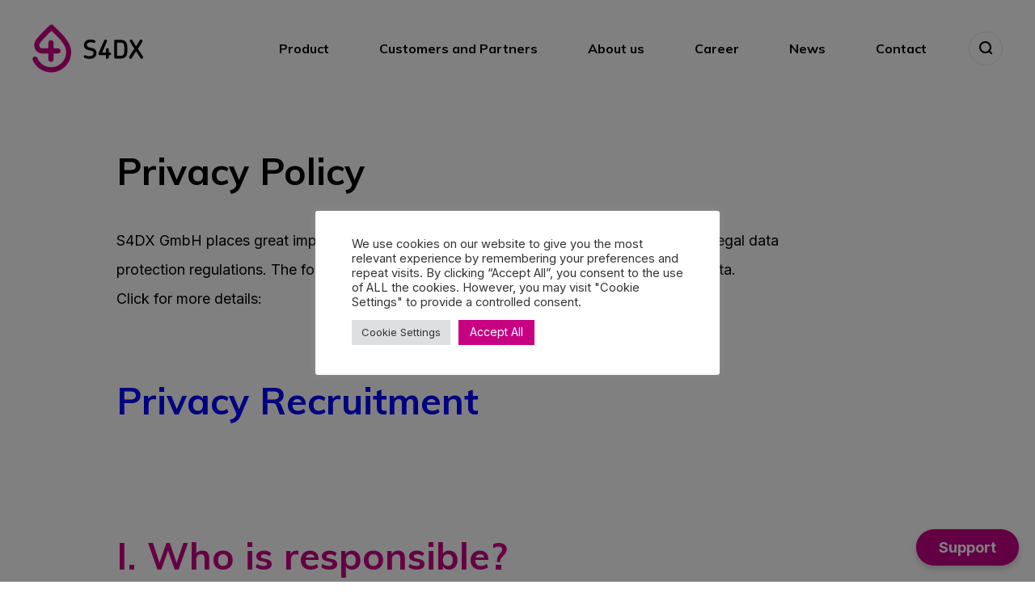

--- FILE ---
content_type: text/html; charset=UTF-8
request_url: https://smart4diagnostics.com/privacy-policy/
body_size: 15060
content:
<!doctype html>
<html>
<head>
<meta charset="UTF-8">
<meta name="viewport" content="width=device-width, initial-scale=1.0">
<title>Privacy Policy - S4DX</title>
<link rel="apple-touch-icon" sizes="180x180" href="https://smart4diagnostics.com/wp-content/themes/s4dx/img/favicon/apple-touch-icon.png?ver=1752488143">
<link rel="icon" type="image/png" href="https://smart4diagnostics.com/wp-content/themes/s4dx/img/favicon/favicon-32x32.png?ver=1752488143" sizes="32x32">
<link rel="icon" type="image/png" href="https://smart4diagnostics.com/wp-content/themes/s4dx/img/favicon/favicon-16x16.png?ver=1752488143" sizes="16x16">
<link rel="manifest" href="https://smart4diagnostics.com/wp-content/themes/s4dx/img/favicon/site.webmanifest">
<link rel="mask-icon" href="https://smart4diagnostics.com/wp-content/themes/s4dx/img/favicon/safari-pinned-tab.svg?ver=1752488143" color="#c80182">
<link rel="shortcut icon" href="https://smart4diagnostics.com/wp-content/themes/s4dx/img/favicon/favicon.ico?ver=1752488143">
<meta name="msapplication-TileColor" content="#c80182">
<meta name="theme-color" content="#ffffff">
<script type="text/javascript">
var _baseUrl = 'https://smart4diagnostics.com';
var _themeUrl = 'https://smart4diagnostics.com/wp-content/themes/s4dx';
</script>
<meta name='robots' content='index, follow, max-image-preview:large, max-snippet:-1, max-video-preview:-1' />
<style>img:is([sizes="auto" i], [sizes^="auto," i]) { contain-intrinsic-size: 3000px 1500px }</style>
<!-- This site is optimized with the Yoast SEO plugin v26.0 - https://yoast.com/wordpress/plugins/seo/ -->
<link rel="canonical" href="https://smart4diagnostics.com/privacy-policy/" />
<meta property="og:locale" content="en_US" />
<meta property="og:type" content="article" />
<meta property="og:title" content="Privacy Policy - S4DX" />
<meta property="og:description" content="S4DX GmbH places great importance on the protection of privacy and complies with the legal data protection regulations. The following..." />
<meta property="og:url" content="https://smart4diagnostics.com/privacy-policy/" />
<meta property="og:site_name" content="S4DX" />
<meta property="article:modified_time" content="2024-07-15T12:58:15+00:00" />
<meta property="og:image" content="https://smart4diagnostics.com/wp-content/uploads/2021/10/82a0572.jpg" />
<meta property="og:image:width" content="3805" />
<meta property="og:image:height" content="2524" />
<meta property="og:image:type" content="image/jpeg" />
<meta name="twitter:card" content="summary_large_image" />
<meta name="twitter:label1" content="Est. reading time" />
<meta name="twitter:data1" content="11 minutes" />
<script type="application/ld+json" class="yoast-schema-graph">{"@context":"https://schema.org","@graph":[{"@type":"WebPage","@id":"https://smart4diagnostics.com/privacy-policy/","url":"https://smart4diagnostics.com/privacy-policy/","name":"Privacy Policy - S4DX","isPartOf":{"@id":"https://smart4diagnostics.com/#website"},"datePublished":"2020-07-09T00:22:17+00:00","dateModified":"2024-07-15T12:58:15+00:00","breadcrumb":{"@id":"https://smart4diagnostics.com/privacy-policy/#breadcrumb"},"inLanguage":"en-US","potentialAction":[{"@type":"ReadAction","target":["https://smart4diagnostics.com/privacy-policy/"]}]},{"@type":"BreadcrumbList","@id":"https://smart4diagnostics.com/privacy-policy/#breadcrumb","itemListElement":[{"@type":"ListItem","position":1,"name":"Strona główna","item":"https://smart4diagnostics.com/"},{"@type":"ListItem","position":2,"name":"Privacy Policy"}]},{"@type":"WebSite","@id":"https://smart4diagnostics.com/#website","url":"https://smart4diagnostics.com/","name":"S4DX","description":"It is all about the quality of medical decisions","publisher":{"@id":"https://smart4diagnostics.com/#organization"},"alternateName":"Smart4Diagnostics","potentialAction":[{"@type":"SearchAction","target":{"@type":"EntryPoint","urlTemplate":"https://smart4diagnostics.com/?s={search_term_string}"},"query-input":{"@type":"PropertyValueSpecification","valueRequired":true,"valueName":"search_term_string"}}],"inLanguage":"en-US"},{"@type":"Organization","@id":"https://smart4diagnostics.com/#organization","name":"S4DX","alternateName":"Smart4Diagnostics","url":"https://smart4diagnostics.com/","logo":{"@type":"ImageObject","inLanguage":"en-US","@id":"https://smart4diagnostics.com/#/schema/logo/image/","url":"https://smart4diagnostics.com/wp-content/uploads/2020/09/s4dx-logo-mail.png","contentUrl":"https://smart4diagnostics.com/wp-content/uploads/2020/09/s4dx-logo-mail.png","width":133,"height":150,"caption":"S4DX"},"image":{"@id":"https://smart4diagnostics.com/#/schema/logo/image/"},"sameAs":["https://de.linkedin.com/company/dx-labtrack-gmbh"]}]}</script>
<!-- / Yoast SEO plugin. -->
<link rel='dns-prefetch' href='//fonts.googleapis.com' />
<!-- This site uses the Google Analytics by MonsterInsights plugin v9.11.0 - Using Analytics tracking - https://www.monsterinsights.com/ -->
<!-- Note: MonsterInsights is not currently configured on this site. The site owner needs to authenticate with Google Analytics in the MonsterInsights settings panel. -->
<!-- No tracking code set -->
<!-- / Google Analytics by MonsterInsights -->
<!-- <link rel='stylesheet' id='dashicons-css' href='https://smart4diagnostics.com/wp-includes/css/dashicons.min.css?ver=6.7.4' type='text/css' media='all' /> -->
<!-- <link rel='stylesheet' id='elusive-css' href='https://smart4diagnostics.com/wp-content/plugins/menu-icons/vendor/codeinwp/icon-picker/css/types/elusive.min.css?ver=2.0' type='text/css' media='all' /> -->
<!-- <link rel='stylesheet' id='menu-icon-font-awesome-css' href='https://smart4diagnostics.com/wp-content/plugins/menu-icons/css/fontawesome/css/all.min.css?ver=5.15.4' type='text/css' media='all' /> -->
<!-- <link rel='stylesheet' id='foundation-icons-css' href='https://smart4diagnostics.com/wp-content/plugins/menu-icons/vendor/codeinwp/icon-picker/css/types/foundation-icons.min.css?ver=3.0' type='text/css' media='all' /> -->
<!-- <link rel='stylesheet' id='genericons-css' href='https://smart4diagnostics.com/wp-content/plugins/menu-icons/vendor/codeinwp/icon-picker/css/types/genericons.min.css?ver=3.4' type='text/css' media='all' /> -->
<!-- <link rel='stylesheet' id='menu-icons-extra-css' href='https://smart4diagnostics.com/wp-content/plugins/menu-icons/css/extra.min.css?ver=0.13.19' type='text/css' media='all' /> -->
<!-- <link rel='stylesheet' id='wp-block-library-css' href='https://smart4diagnostics.com/wp-includes/css/dist/block-library/style.min.css?ver=6.7.4' type='text/css' media='all' /> -->
<link rel="stylesheet" type="text/css" href="//smart4diagnostics.com/wp-content/cache/wpfc-minified/kyk7uchl/fh3l4.css" media="all"/>
<style id='pdfemb-pdf-embedder-viewer-style-inline-css' type='text/css'>
.wp-block-pdfemb-pdf-embedder-viewer{max-width:none}
</style>
<style id='classic-theme-styles-inline-css' type='text/css'>
/*! This file is auto-generated */
.wp-block-button__link{color:#fff;background-color:#32373c;border-radius:9999px;box-shadow:none;text-decoration:none;padding:calc(.667em + 2px) calc(1.333em + 2px);font-size:1.125em}.wp-block-file__button{background:#32373c;color:#fff;text-decoration:none}
</style>
<style id='global-styles-inline-css' type='text/css'>
:root{--wp--preset--aspect-ratio--square: 1;--wp--preset--aspect-ratio--4-3: 4/3;--wp--preset--aspect-ratio--3-4: 3/4;--wp--preset--aspect-ratio--3-2: 3/2;--wp--preset--aspect-ratio--2-3: 2/3;--wp--preset--aspect-ratio--16-9: 16/9;--wp--preset--aspect-ratio--9-16: 9/16;--wp--preset--color--black: #000000;--wp--preset--color--cyan-bluish-gray: #abb8c3;--wp--preset--color--white: #ffffff;--wp--preset--color--pale-pink: #f78da7;--wp--preset--color--vivid-red: #cf2e2e;--wp--preset--color--luminous-vivid-orange: #ff6900;--wp--preset--color--luminous-vivid-amber: #fcb900;--wp--preset--color--light-green-cyan: #7bdcb5;--wp--preset--color--vivid-green-cyan: #00d084;--wp--preset--color--pale-cyan-blue: #8ed1fc;--wp--preset--color--vivid-cyan-blue: #0693e3;--wp--preset--color--vivid-purple: #9b51e0;--wp--preset--gradient--vivid-cyan-blue-to-vivid-purple: linear-gradient(135deg,rgba(6,147,227,1) 0%,rgb(155,81,224) 100%);--wp--preset--gradient--light-green-cyan-to-vivid-green-cyan: linear-gradient(135deg,rgb(122,220,180) 0%,rgb(0,208,130) 100%);--wp--preset--gradient--luminous-vivid-amber-to-luminous-vivid-orange: linear-gradient(135deg,rgba(252,185,0,1) 0%,rgba(255,105,0,1) 100%);--wp--preset--gradient--luminous-vivid-orange-to-vivid-red: linear-gradient(135deg,rgba(255,105,0,1) 0%,rgb(207,46,46) 100%);--wp--preset--gradient--very-light-gray-to-cyan-bluish-gray: linear-gradient(135deg,rgb(238,238,238) 0%,rgb(169,184,195) 100%);--wp--preset--gradient--cool-to-warm-spectrum: linear-gradient(135deg,rgb(74,234,220) 0%,rgb(151,120,209) 20%,rgb(207,42,186) 40%,rgb(238,44,130) 60%,rgb(251,105,98) 80%,rgb(254,248,76) 100%);--wp--preset--gradient--blush-light-purple: linear-gradient(135deg,rgb(255,206,236) 0%,rgb(152,150,240) 100%);--wp--preset--gradient--blush-bordeaux: linear-gradient(135deg,rgb(254,205,165) 0%,rgb(254,45,45) 50%,rgb(107,0,62) 100%);--wp--preset--gradient--luminous-dusk: linear-gradient(135deg,rgb(255,203,112) 0%,rgb(199,81,192) 50%,rgb(65,88,208) 100%);--wp--preset--gradient--pale-ocean: linear-gradient(135deg,rgb(255,245,203) 0%,rgb(182,227,212) 50%,rgb(51,167,181) 100%);--wp--preset--gradient--electric-grass: linear-gradient(135deg,rgb(202,248,128) 0%,rgb(113,206,126) 100%);--wp--preset--gradient--midnight: linear-gradient(135deg,rgb(2,3,129) 0%,rgb(40,116,252) 100%);--wp--preset--font-size--small: 13px;--wp--preset--font-size--medium: 20px;--wp--preset--font-size--large: 36px;--wp--preset--font-size--x-large: 42px;--wp--preset--spacing--20: 0.44rem;--wp--preset--spacing--30: 0.67rem;--wp--preset--spacing--40: 1rem;--wp--preset--spacing--50: 1.5rem;--wp--preset--spacing--60: 2.25rem;--wp--preset--spacing--70: 3.38rem;--wp--preset--spacing--80: 5.06rem;--wp--preset--shadow--natural: 6px 6px 9px rgba(0, 0, 0, 0.2);--wp--preset--shadow--deep: 12px 12px 50px rgba(0, 0, 0, 0.4);--wp--preset--shadow--sharp: 6px 6px 0px rgba(0, 0, 0, 0.2);--wp--preset--shadow--outlined: 6px 6px 0px -3px rgba(255, 255, 255, 1), 6px 6px rgba(0, 0, 0, 1);--wp--preset--shadow--crisp: 6px 6px 0px rgba(0, 0, 0, 1);}:where(.is-layout-flex){gap: 0.5em;}:where(.is-layout-grid){gap: 0.5em;}body .is-layout-flex{display: flex;}.is-layout-flex{flex-wrap: wrap;align-items: center;}.is-layout-flex > :is(*, div){margin: 0;}body .is-layout-grid{display: grid;}.is-layout-grid > :is(*, div){margin: 0;}:where(.wp-block-columns.is-layout-flex){gap: 2em;}:where(.wp-block-columns.is-layout-grid){gap: 2em;}:where(.wp-block-post-template.is-layout-flex){gap: 1.25em;}:where(.wp-block-post-template.is-layout-grid){gap: 1.25em;}.has-black-color{color: var(--wp--preset--color--black) !important;}.has-cyan-bluish-gray-color{color: var(--wp--preset--color--cyan-bluish-gray) !important;}.has-white-color{color: var(--wp--preset--color--white) !important;}.has-pale-pink-color{color: var(--wp--preset--color--pale-pink) !important;}.has-vivid-red-color{color: var(--wp--preset--color--vivid-red) !important;}.has-luminous-vivid-orange-color{color: var(--wp--preset--color--luminous-vivid-orange) !important;}.has-luminous-vivid-amber-color{color: var(--wp--preset--color--luminous-vivid-amber) !important;}.has-light-green-cyan-color{color: var(--wp--preset--color--light-green-cyan) !important;}.has-vivid-green-cyan-color{color: var(--wp--preset--color--vivid-green-cyan) !important;}.has-pale-cyan-blue-color{color: var(--wp--preset--color--pale-cyan-blue) !important;}.has-vivid-cyan-blue-color{color: var(--wp--preset--color--vivid-cyan-blue) !important;}.has-vivid-purple-color{color: var(--wp--preset--color--vivid-purple) !important;}.has-black-background-color{background-color: var(--wp--preset--color--black) !important;}.has-cyan-bluish-gray-background-color{background-color: var(--wp--preset--color--cyan-bluish-gray) !important;}.has-white-background-color{background-color: var(--wp--preset--color--white) !important;}.has-pale-pink-background-color{background-color: var(--wp--preset--color--pale-pink) !important;}.has-vivid-red-background-color{background-color: var(--wp--preset--color--vivid-red) !important;}.has-luminous-vivid-orange-background-color{background-color: var(--wp--preset--color--luminous-vivid-orange) !important;}.has-luminous-vivid-amber-background-color{background-color: var(--wp--preset--color--luminous-vivid-amber) !important;}.has-light-green-cyan-background-color{background-color: var(--wp--preset--color--light-green-cyan) !important;}.has-vivid-green-cyan-background-color{background-color: var(--wp--preset--color--vivid-green-cyan) !important;}.has-pale-cyan-blue-background-color{background-color: var(--wp--preset--color--pale-cyan-blue) !important;}.has-vivid-cyan-blue-background-color{background-color: var(--wp--preset--color--vivid-cyan-blue) !important;}.has-vivid-purple-background-color{background-color: var(--wp--preset--color--vivid-purple) !important;}.has-black-border-color{border-color: var(--wp--preset--color--black) !important;}.has-cyan-bluish-gray-border-color{border-color: var(--wp--preset--color--cyan-bluish-gray) !important;}.has-white-border-color{border-color: var(--wp--preset--color--white) !important;}.has-pale-pink-border-color{border-color: var(--wp--preset--color--pale-pink) !important;}.has-vivid-red-border-color{border-color: var(--wp--preset--color--vivid-red) !important;}.has-luminous-vivid-orange-border-color{border-color: var(--wp--preset--color--luminous-vivid-orange) !important;}.has-luminous-vivid-amber-border-color{border-color: var(--wp--preset--color--luminous-vivid-amber) !important;}.has-light-green-cyan-border-color{border-color: var(--wp--preset--color--light-green-cyan) !important;}.has-vivid-green-cyan-border-color{border-color: var(--wp--preset--color--vivid-green-cyan) !important;}.has-pale-cyan-blue-border-color{border-color: var(--wp--preset--color--pale-cyan-blue) !important;}.has-vivid-cyan-blue-border-color{border-color: var(--wp--preset--color--vivid-cyan-blue) !important;}.has-vivid-purple-border-color{border-color: var(--wp--preset--color--vivid-purple) !important;}.has-vivid-cyan-blue-to-vivid-purple-gradient-background{background: var(--wp--preset--gradient--vivid-cyan-blue-to-vivid-purple) !important;}.has-light-green-cyan-to-vivid-green-cyan-gradient-background{background: var(--wp--preset--gradient--light-green-cyan-to-vivid-green-cyan) !important;}.has-luminous-vivid-amber-to-luminous-vivid-orange-gradient-background{background: var(--wp--preset--gradient--luminous-vivid-amber-to-luminous-vivid-orange) !important;}.has-luminous-vivid-orange-to-vivid-red-gradient-background{background: var(--wp--preset--gradient--luminous-vivid-orange-to-vivid-red) !important;}.has-very-light-gray-to-cyan-bluish-gray-gradient-background{background: var(--wp--preset--gradient--very-light-gray-to-cyan-bluish-gray) !important;}.has-cool-to-warm-spectrum-gradient-background{background: var(--wp--preset--gradient--cool-to-warm-spectrum) !important;}.has-blush-light-purple-gradient-background{background: var(--wp--preset--gradient--blush-light-purple) !important;}.has-blush-bordeaux-gradient-background{background: var(--wp--preset--gradient--blush-bordeaux) !important;}.has-luminous-dusk-gradient-background{background: var(--wp--preset--gradient--luminous-dusk) !important;}.has-pale-ocean-gradient-background{background: var(--wp--preset--gradient--pale-ocean) !important;}.has-electric-grass-gradient-background{background: var(--wp--preset--gradient--electric-grass) !important;}.has-midnight-gradient-background{background: var(--wp--preset--gradient--midnight) !important;}.has-small-font-size{font-size: var(--wp--preset--font-size--small) !important;}.has-medium-font-size{font-size: var(--wp--preset--font-size--medium) !important;}.has-large-font-size{font-size: var(--wp--preset--font-size--large) !important;}.has-x-large-font-size{font-size: var(--wp--preset--font-size--x-large) !important;}
:where(.wp-block-post-template.is-layout-flex){gap: 1.25em;}:where(.wp-block-post-template.is-layout-grid){gap: 1.25em;}
:where(.wp-block-columns.is-layout-flex){gap: 2em;}:where(.wp-block-columns.is-layout-grid){gap: 2em;}
:root :where(.wp-block-pullquote){font-size: 1.5em;line-height: 1.6;}
</style>
<!-- <link rel='stylesheet' id='contact-form-7-css' href='https://smart4diagnostics.com/wp-content/plugins/contact-form-7/includes/css/styles.css?ver=6.1.2' type='text/css' media='all' /> -->
<!-- <link rel='stylesheet' id='cookie-law-info-css' href='https://smart4diagnostics.com/wp-content/plugins/cookie-law-info/legacy/public/css/cookie-law-info-public.css?ver=3.3.5' type='text/css' media='all' /> -->
<!-- <link rel='stylesheet' id='cookie-law-info-gdpr-css' href='https://smart4diagnostics.com/wp-content/plugins/cookie-law-info/legacy/public/css/cookie-law-info-gdpr.css?ver=3.3.5' type='text/css' media='all' /> -->
<link rel="stylesheet" type="text/css" href="//smart4diagnostics.com/wp-content/cache/wpfc-minified/33bqpzjw/fh3l4.css" media="all"/>
<link rel='stylesheet' id='google-fonts-css' href='https://fonts.googleapis.com/css2?family=Inter:wght@300;400;500;600;700&#038;family=Muli:wght@300;400;700&#038;display=swap' type='text/css' media='all' />
<!-- <link rel='stylesheet' id='jquery-ui-style-css' href='https://smart4diagnostics.com/wp-content/themes/s4dx/css/jquery-ui.css?ver=1752488142' type='text/css' media='all' /> -->
<!-- <link rel='stylesheet' id='main-style-css' href='https://smart4diagnostics.com/wp-content/themes/s4dx/style.css?ver=1752488146' type='text/css' media='all' /> -->
<link rel="stylesheet" type="text/css" href="//smart4diagnostics.com/wp-content/cache/wpfc-minified/8upmsloh/fh3l4.css" media="all"/>
<script src='//smart4diagnostics.com/wp-content/cache/wpfc-minified/km7razk9/fh3l4.js' type="text/javascript"></script>
<!-- <script type="text/javascript" src="https://smart4diagnostics.com/wp-includes/js/jquery/jquery.min.js?ver=3.7.1" id="jquery-core-js"></script> -->
<!-- <script type="text/javascript" src="https://smart4diagnostics.com/wp-includes/js/jquery/jquery-migrate.min.js?ver=3.4.1" id="jquery-migrate-js"></script> -->
<script type="text/javascript" id="cookie-law-info-js-extra">
/* <![CDATA[ */
var Cli_Data = {"nn_cookie_ids":[],"cookielist":[],"non_necessary_cookies":[],"ccpaEnabled":"","ccpaRegionBased":"","ccpaBarEnabled":"","strictlyEnabled":["necessary","obligatoire"],"ccpaType":"gdpr","js_blocking":"1","custom_integration":"","triggerDomRefresh":"","secure_cookies":""};
var cli_cookiebar_settings = {"animate_speed_hide":"500","animate_speed_show":"500","background":"#FFF","border":"#b1a6a6c2","border_on":"","button_1_button_colour":"#c80082","button_1_button_hover":"#a00068","button_1_link_colour":"#fff","button_1_as_button":"1","button_1_new_win":"","button_2_button_colour":"#333","button_2_button_hover":"#292929","button_2_link_colour":"#444","button_2_as_button":"","button_2_hidebar":"","button_3_button_colour":"#dedfe0","button_3_button_hover":"#b2b2b3","button_3_link_colour":"#333333","button_3_as_button":"1","button_3_new_win":"","button_4_button_colour":"#dedfe0","button_4_button_hover":"#b2b2b3","button_4_link_colour":"#333333","button_4_as_button":"1","button_7_button_colour":"#c80082","button_7_button_hover":"#a00068","button_7_link_colour":"#fff","button_7_as_button":"1","button_7_new_win":"","font_family":"inherit","header_fix":"","notify_animate_hide":"1","notify_animate_show":"","notify_div_id":"#cookie-law-info-bar","notify_position_horizontal":"right","notify_position_vertical":"bottom","scroll_close":"","scroll_close_reload":"","accept_close_reload":"","reject_close_reload":"","showagain_tab":"","showagain_background":"#fff","showagain_border":"#000","showagain_div_id":"#cookie-law-info-again","showagain_x_position":"100px","text":"#333333","show_once_yn":"","show_once":"10000","logging_on":"","as_popup":"","popup_overlay":"1","bar_heading_text":"","cookie_bar_as":"popup","popup_showagain_position":"bottom-right","widget_position":"left"};
var log_object = {"ajax_url":"https:\/\/smart4diagnostics.com\/wp-admin\/admin-ajax.php"};
/* ]]> */
</script>
<script src='//smart4diagnostics.com/wp-content/cache/wpfc-minified/lz4v4iw9/fh3l4.js' type="text/javascript"></script>
<!-- <script type="text/javascript" src="https://smart4diagnostics.com/wp-content/plugins/cookie-law-info/legacy/public/js/cookie-law-info-public.js?ver=3.3.5" id="cookie-law-info-js"></script> -->
<!-- <script type="text/javascript" src="https://smart4diagnostics.com/wp-content/themes/s4dx/js-libraries/jquery.history.js?ver=1752488144" id="history-js-js"></script> -->
<!-- <script type="text/javascript" src="https://smart4diagnostics.com/wp-content/themes/s4dx/js-libraries/jquery.bxslider.min.js?ver=1752488144" id="bx-slider-js"></script> -->
<!-- <script type="text/javascript" src="https://smart4diagnostics.com/wp-includes/js/jquery/ui/core.min.js?ver=1.13.3" id="jquery-ui-core-js"></script> -->
<!-- <script type="text/javascript" src="https://smart4diagnostics.com/wp-includes/js/jquery/ui/controlgroup.min.js?ver=1.13.3" id="jquery-ui-controlgroup-js"></script> -->
<!-- <script type="text/javascript" src="https://smart4diagnostics.com/wp-includes/js/jquery/ui/checkboxradio.min.js?ver=1.13.3" id="jquery-ui-checkboxradio-js"></script> -->
<!-- <script type="text/javascript" src="https://smart4diagnostics.com/wp-includes/js/jquery/ui/button.min.js?ver=1.13.3" id="jquery-ui-button-js"></script> -->
<!-- <script type="text/javascript" src="https://smart4diagnostics.com/wp-content/themes/s4dx/js/site.js?ver=1752488144" id="main-scripts-js"></script> -->
<style type="text/css" id="wp-custom-css">
.ui-checkboxradio-label {
vertical-align: middle;
margin: 0 16px 0 0px;
padding: 0 0 0 28px;
font-size: 14px;
font-weight: 500;
line-height: 20px;
text-align: left;
}
form.wpcf7-form .wpcf7-radio .ui-checkboxradio.ui-helper-hidden-accessible {
position: static;
}
form.wpcf7-form .wpcf7-radio input[type='radio'].ui-checkboxradio.ui-helper-hidden-accessible:after  {
width: 16px;
height: 16px;
border-radius: 50%;
top: 1px;
left: 5px;
position: absolute;
background-color: #d1d3d1;
content: '';
display: inline-block;
visibility: visible;
}
form.wpcf7-form .wpcf7-radio input[type='radio']:checked.ui-checkboxradio.ui-helper-hidden-accessible:after  {
background-color: #C80182;
}
.ui-helper-hidden-accessible {
border: 0;
clip: rect(0 0 0 0);
height: 0px;
margin: -1px;
overflow: hidden;
padding: 0;
position: absolute;
width: 0px;
}
.ui-checkboxradio-label {
vertical-align: middle;
margin: 0 43px 0 0px;
padding: 0 0 0 35px;
font-size: 14px;
font-weight: 500;
line-height: 20px;
text-align: left;
}
}
label.ui-checkboxradio-label.ui-custom-radio.ui-button.ui-widget.ui-checkboxradio-radio-label {
margin-left: -16px;
margin-bottom: 10px;
}		</style>
</head>
<body class="privacy-policy page-template-default page page-id-25 page-parent">
<header id="h" class="js-compact-header">
<div class="wrapper">
<div class="logo"><a href="https://smart4diagnostics.com" title="S4DX">S4DX</a></div>
<a class="menu-switcher js-simple-switcher" href="#"><span class="bar"></span><span class="bar"></span><span class="bar"></span></a>
<div class="menu-wrapper">
<nav class="main-menu">
<ul><li id="menu-item-23" class="menu-item menu-item-type-post_type menu-item-object-page menu-item-23"><a href="https://smart4diagnostics.com/product/">Product</a></li>
<li id="menu-item-929" class="menu-item menu-item-type-post_type menu-item-object-page menu-item-929"><a href="https://smart4diagnostics.com/customers-and-partners/">Customers and Partners</a></li>
<li id="menu-item-1407" class="menu-item menu-item-type-post_type menu-item-object-page menu-item-1407"><a href="https://smart4diagnostics.com/about-us-2/">About us</a></li>
<li id="menu-item-21" class="menu-item menu-item-type-post_type menu-item-object-page menu-item-21"><a href="https://smart4diagnostics.com/career/">Career</a></li>
<li id="menu-item-1477" class="menu-item-news menu-item menu-item-type-post_type menu-item-object-page menu-item-1477"><a href="https://smart4diagnostics.com/news/">News</a></li>
<li id="menu-item-22" class="menu-item menu-item-type-post_type menu-item-object-page menu-item-22"><a href="https://smart4diagnostics.com/contact/">Contact</a></li>
</ul>				</nav>
<a class="search-form-switcher js-search-form-switcher" href="#"><span class="icon icon-search"></span></a>
<div class="search-form">
<div class="search-form-">
<form role="search" method="get" action="https://smart4diagnostics.com">
<input type="text" value="" name="s" placeholder="Search">
<button type="submit"><span class="icon icon-search"></span></button>
</form>					</div>
</div>
</div>
</div>
</header>
<div id="main">
<section class="sec-entry sec-common">
<div class="wrapper">
<article class="entry-content">
<div class="entry-content-">
<header class="ec-header">
<div class="ech-heading">
<h1>Privacy Policy</h1>
</div>
</header>
<section class="ec-txt">
<p>S4DX GmbH places great importance on the protection of privacy and complies with the legal data protection regulations. The following is an explanation of how we handle your personal data.<br />
Click for more details:</p>
<h2><strong><span style="color: #0000ff;"><a style="color: #0000ff;" href="https://smart4diagnostics.com/privacy-policy/privacy-policy-recruitment/" target="_blank" rel="noopener noreferrer">Privacy Recruitment </a></span></strong></h2>
<p>&nbsp;</p>
<h2><span style="color: #c80082;">I. Who is responsible?</span></h2>
<p><strong>The responsible party pursuant to data protection law is:</strong></p>
<p>S4DX GmbH<br />
Rupert-Mayer-Str.44<br />
D-81379 München<br />
<span style="color: #c80082;"><a style="color: #c80082;" href="http://www.smart4diagnostics.com/">www.smart4diagnostics.com</a></span><br />
<span style="color: #c80082;"><a style="color: #c80082;" href="mailto:contact@s4dx.com">contact@s4dx.com</a></span><br />
Office: +49 (0) 89 724 018 40</p>
<p><strong>As our data protection officers, we have appointed:</strong></p>
<p>Data protection officer IITR Datenschutz GmbH<br />
Phone: +49 (0) 89 724 018 40<br />
E-Mail: <span style="color: #c80082;"><a style="color: #c80082;" href="mailto:Datenschutz@s4dx.com">Datenschutz@s4dx.com</a></span></p>
<p><a href="https://smart4diagnostics.com/wp-content/uploads/2024/07/240502-ittr-certificate-2024.pdf" target="_blank" rel="noopener">24-05-02 Datenschutzzertifikat S4DX2024</a></p>
<h2><span style="color: #c80082;">II. Which processing activities are carried out?</span></h2>
<h3>Contact form</h3>
<p><strong>Purpose and legal basis</strong><br />
The data entered by you will be stored for the purpose of individual communication with you.<br />
The data entered in the contact form will be processed on the basis of a legitimate interest (Art. 6(1)(f) GDPR).<br />
By providing the contact form, we would like to make it easy for you to contact us. The information you provide will be stored for the purpose of processing your inquiry and for possible follow-up questions.<br />
If you contact us to request an offer, the data entered in the contact form will be processed for the purpose of implementing pre-contractual measures (Art. 6(1)(b) GDPR).</p>
<p><strong>Data recipients</strong><br />
Our website is maintained by a service provider, who acts as our processor.<br />
If you send us an inquiry regarding an offer, service providers used by us may receive data for these purposes if they require the data to perform their respective services (e.g., IT services).<br />
All service providers are contractually obliged to treat your data confidentially.</p>
<p>&nbsp;</p>
<p><strong>Retention period</strong><br />
Data will be deleted no later than 6 months after processing the inquiry.<br />
If it comes to a contractual relationship, we are subject to the legal retention periods and delete your data after six or ten years.</p>
<p><strong>Mandatory or required provision</strong><br />
The provision of your personal data is voluntary. However, we can only process your request if you provide us with your name, e-mail address and the reason for the inquiry.</p>
<p><strong>Objection</strong><br />
Please read the information on your right to object according to Art. 21 GDPR below.</p>
<h3>Accessing our website</h3>
<p><strong>Purpose, legal basis and legitimate interest</strong></p>
<p>When you access our website, i.e., even if you do not register or submit information, information of a general nature will be collected automatically. This information (server log files) contains the type of web browser, the operating system used, the domain name of your Internet service provider, your IP address and the like.</p>
<p>It is processed in particular for the following purposes:</p>
<ul>
<li>ensuring an unproblematic website connection</li>
<li>ensuring seamless use of our website</li>
<li>analysis of system security and stability as well as</li>
<li>for additional administrative purposes</li>
</ul>
<p>We also reserve the right to review the server log files retrospectively, should concrete evidence point to illegal use.<br />
The processing occurs according to Art. 6(1)(f) GDPR, based on our legitimate interest in improving the stability and functionality of our website.</p>
<p><strong>Data recipients</strong><br />
We use technical service providers for the operation and maintenance of our website, who are commissioned as our processors.</p>
<p><strong>Retention period</strong><br />
The data will be deleted as soon as it is no longer required for the reason it was collected. This is generally the case for the data used to make the website available when the respective session has ended.</p>
<p><strong>Mandatory or required provision</strong><br />
The provision of the aforementioned personal data is neither legally nor contractually required. However, without the IP address and cookie ID, the service and functionality of our website are not guaranteed. Further, individual services may be unavailable or limited.</p>
<h2><span style="color: #c80082;">Use of cookies</span></h2>
<p>Like many other websites, we use so-called “cookies”. Cookies are small text files that are stored on your device (laptop, tablet, smartphone, etc.) when you visit our website.</p>
<h3><span style="color: #c80082;">I. Use of technically required cookies</span></h3>
<p><strong>Purpose, legal basis and legitimate interest</strong></p>
<p>We use cookies to make our website more user-friendly. Some elements of our website require that the respective browser be identified, even after a page change.</p>
<p>The following data will be saved and transmitted in the cookies:</p>
<ul>
<li>Language settings</li>
</ul>
<p>The purpose of using technically required cookies is to simplify the use of websites for users. Some features of our website cannot be provided without the use of cookies. For these features, identifying the browser again is necessary, even after a page change.</p>
<p>We require cookies for the following applications:</p>
<ul>
<li>Applying language settings</li>
</ul>
<p>The processing occurs according to Art. 6(1)(f) GDPR, based on our legitimate interest in the user-friendly design of our website.</p>
<p><strong>Data recipients</strong><br />
Recipients of the data may be technical service providers, who work on the operation and maintenance of our website as the processor. For this, we have the corresponding data processing agreements with the service providers.</p>
<p><strong>Retention period</strong><br />
For the details on the retention period of the cookies and the technologies used within the scope of these tracking tools, see the cookie notices.</p>
<p><strong>Mandatory or required provision</strong><br />
The provision of the aforementioned personal data is neither legally nor contractually required. However, without this data the service and functionality of our website are not guaranteed. Further, individual services may be unavailable or limited.</p>
<h3><span style="color: #c80082;">II. Use of cookies that are not technically required</span></h3>
<p><strong>Purpose and legal basis</strong></p>
<p>Parts of our websites use “cookies”. These are small text files, hidden behind this standard technology, which are stored on the device you are using and–among other things–make visiting a website more comfortable or more secure. Cookies can also be used to better tailor the offering on a website to the interests of the visitors or generally to improve the offer on the basis of statistical evaluations.</p>
<p>We use the web-analysis technologies of the following providers:</p>
<ul>
<li>Google Analytics</li>
</ul>
<p>The respective legal basis for this processing is your consent (Art. 6 (1)(a) GDPR).</p>
<p><strong>Data recipients</strong><br />
Recipients of the data may be technical service providers, who work on the operation and maintenance of our website as processors. For this, we have corresponding data processing agreements with the service providers.<br />
In the cookie and opt-out notices, you will find additional recipients and the details on the technical functionality of the tools and information used as well as how you can prevent the data transfer (tracking).</p>
<p><strong>Retention period</strong><br />
For the details on the retention period of the cookies and the technologies used within the scope of these tracking tools, see the cookie notices.</p>
<p><strong>Third-country transfers</strong><br />
Information on third-country transfers can also be found in the cookie notices.</p>
<p><strong>Mandatory or required provision</strong><br />
Of course, you can view our website without cookies. Internet browser are regularly configured to accept cookies. In general, you can disable the use of cookies via your browser settings at any time (see “Withdrawal of consent”).</p>
<p>Please keep in mind that individual features of our website may not work if you have disabled the use of cookies.</p>
<p><strong>Withdrawal of consent</strong><br />
You will find details on the available options with these tracking tools in the cookie notices.</p>
<p><strong>Profiling</strong><br />
With the assistance of the tracking tools, the browsing behavior of the website visitors can be evaluated and their respective interests analyzed. For this analysis, we create a pseudonymous user profile.</p>
<h2><span style="color: #c80082;">III. Which data protection rights do you have?</span></h2>
<p>Every data subject has the right of access (according to Art. 15 GDPR), right to rectification (Art. 16 GDPR), right to erasure (Art. 17 GDPR), right to restriction of processing (Art. 18 GDPR), right to object (Art. 21 GDPR) as well as the right to data portability (Art. 20 GDPR).</p>
<p>Regarding the right of access and the right of erasure, the restrictions according to sections 34 and 35 of the Bundesdatenschutzgesetz (BDSG, German Data Protection Act) apply.</p>
<p>You may withdraw from us your consent to process personal data at any time. This also applies to the withdrawal of declarations of consent that were given to us before the effective date of the General Data Protection Regulation, i.e., prior to 25 May 2018. Please note that the withdrawal is valid only for the future. Processing that occurred before the withdrawal is not affected.</p>
<p>Further, there is a right to lodge a complaint with a data protection supervisory authority (Art. 77 GDPR, in connection with 19 BDSG). You will find a list of supervisory authorities (for the non-public sector) with their addresses at <span style="color: #c80082;"><a style="color: #c80082;" href="https://www.bfdi.bund.de/DE/Infothek/Anschriften_Links/anschriften_links-node.html">https://www.bfdi.bund.de/DE/Infothek/Anschriften_Links/anschriften_links-node.html</a><u>.</u></span></p>
<h2><span style="color: #c80082;">IV. Data security</span></h2>
<p>We handle personal data only as permitted by data protection regulations. We also endeavor to provide all necessary, technical and organizational security measures to adequately protect your personal data at all times against unauthorized access and misuse.</p>
<p>If we store or process personal data, it occurs in a high-security data center. In order to protect the security of your data during transfer, we use encryption techniques (e.g., SSL) over HTTPS. Our servers are secured by firewall and virus protection. Back-up and recovery procedures as well as roles and authorization policies are a given for us.</p>
<p>When handling data, our employees are obliged to comply with the regulations of the GDPR and the BDSG.</p>
<h2><span style="color: #c80082;">Information on your right to object according to Art. 21 GDPR</span></h2>
<p>You have the right at any time, for reasons that arise from your particular situation, to object to the processing of personal data pertaining to you, which occurs pursuant to 6(1)(f) GDPR (data processing on the basis of a balance of interests); this also applies to profiling based on this provision in accordance with Art. 4(4) GDPR.</p>
<p>If you file an objection, we will no longer process your personal data unless we can demonstrate compelling legitimate grounds for processing that outweigh your interests, rights and freedoms, or if the processing is for the purpose of enforcing, carrying out or defending legal claims.</p>
<p>The objection can be made in any form. Simply send us a letter or e-mail with “Objection” in the subject line, your name, address or other identifiers, and address it to:</p>
<p>S4DX GmbH<br />
Rupert-Mayer-Str.44<br />
D-81379 München<br />
E-Mail:<span style="color: #c80082;"> <a style="color: #c80082;" href="mailto:Datenschutz@s4dx.com">Datenschutz@s4dx.com</a></span></p>
<p><span id="more-25"></span></p>
<h1><span style="color: #c80082;"><strong>Information about the cookies and tracking technologies used</strong></span></h1>
<p>Here you can find out which web analysis and tracking tools we use on our website (web tracking, advertising, cookies, plugins, etc.) how they work and how you object who the processing of your personal data in detail or the deletion of the personal data collected can make. Further information can be found in our privacy statement.</p>
<p><strong>Use of cookies</strong><br />
Cookies are used on our website. This standard technology conceals small text files that are stored on the device you are using and that male it possible, among other things, to male visiting a website more convenient or safer. Cookies can also be used to better tailor the offer on a website to the interests of visitors or to improve it in general on the basis of statistical evaluations.</p>
<p>You can determine yourself whether the browser allows cookies or not. Please note that the functionality of websites may be restricted or even disable if cookies are not allowed.</p>
<p><strong>Delete cookies</strong><br />
You can delete individual cookies or the entire cookie inventory via your browser settings. In addition, you will receive information and instructions on how these cookies can be deleted or their storage blocked in advance. Depending on the provider of your browser, you will find necessary information under the following links:</p>
<ul>
<li><strong>Mozilla Firefox:</strong><span style="color: #c80082;"><a style="color: #c80082;" href="https://support.mozilla.org/de/kb/cookies-loeschen-daten-von-websites-entfernen">https://support.mozilla.org/de/kb/cookies-loeschen-daten-von-websites-entfernen</a></span></li>
<li><strong>Internet Explorer: </strong><span style="color: #c80082;"><a style="color: #c80082;" href="https://support.microsoft.com/de-de/help/17442/windows-internet-explorer-delete-manage-cookies">https://support.microsoft.com/de-de/help/17442/windows-internet-explorer-delete-manage-cookies</a></span></li>
<li><strong>Google chrome:</strong><span style="color: #c80082;"><a style="color: #c80082;" href="https://support.google.com/accounts/answer/61416?hl=de">https://support.google.com/accounts/answer/61416?hl=de</a></span></li>
<li><strong>Opera: </strong><span style="color: #c80082;"><a style="color: #c80082;" href="http://www.opera.com/de/help">http://www.opera.com/de/help</a></span></li>
<li><strong>Safari: </strong><span style="color: #c80082;"><a style="color: #c80082;" href="https://support.apple.com/kb/PH17191?locale=de_DE&amp;viewlocale=de_DE">https://support.apple.com/kb/PH17191?locale=de_DE&amp;viewlocale=de_DE</a></span></li>
</ul>
<p>You can also prevent scripts from being loaded by default. NoScript allows the execution of JavaScript, Java and other plugins only with trustworthy domains of your choice. Information and Instruction on how to edit this function can be obtained from the provider of your browser (e.g. for Mozilla Firefox:<span style="color: #c80082;"> <a style="color: #c80082;" href="https://addons.mozilla.org/de/firefox/addon/noscript/">https://addons.mozilla.org/de/firefox/addon/noscript/</a></span>).</p>
<p><strong>Information about the cookies we use</strong></p>
<h4>Cookie declaration:</h4>
<div class="CookieDeclarationType" dir="ltr" lang="en">
<p><strong>Necessary (7)</strong><br />
Necessary cookies help make a website usable by enabling basic functions like page navigation and access to secure areas of the website. The website cannot function properly without these cookies.</p>
</div>
<table style="height: 475px;" width="885">
<tbody>
<tr>
<td width="161"><strong>Name</strong></td>
<td width="331"><strong>Purpose</strong></td>
<td width="113"><strong>Expiry Date</strong></td>
</tr>
<tr>
<td width="161">cookielawinfo-checkbox-advertisement</td>
<td width="331">Used to determine if the visitor has accepted the marketing category in the cookie banner. This cookie is necessary for compliance with the GDPR of the website.</td>
<td width="113">1 year</td>
</tr>
<tr>
<td width="161">cookielawinfo-checkbox-analytics</td>
<td width="331">Used to determine if the visitor has accepted the statistics category in the cookie banner. This cookie is necessary for compliance with the GDPR of the website.</td>
<td width="113">1 year</td>
</tr>
<tr>
<td width="161">cookielawinfo-checkbox-functional</td>
<td width="331">Determines whether the visitor has accepted the cookie consent field</td>
<td width="113">1 year</td>
</tr>
<tr>
<td width="161">cookielawinfo-checkbox-necessary</td>
<td width="331">Determines whether the visitor has accepted the cookie consent field.</td>
<td width="113">1 year</td>
</tr>
<tr>
<td width="161">cookielawinfo-checkbox-performance</td>
<td width="331">Stores the user&#8217;s consent status for cookies on the current domain.</td>
<td width="113">1 year</td>
</tr>
<tr>
<td width="161">cookielawinfo-checkbox-others</td>
<td width="331">Stores the user&#8217;s consent status for cookies on the current domain</td>
<td width="113">1 year</td>
</tr>
<tr>
<td width="161">PHPSESSID</td>
<td width="331">Maintains the user&#8217;s states on all page requests.</td>
<td width="113">Session</td>
</tr>
</tbody>
</table>
<div dir="ltr" lang="en"></div>
<div class="CookieDeclarationType" dir="ltr" lang="en">
<p><strong>Statistics (3)</strong><br />
Statistic cookies help website owners to understand how visitors interact with websites by collecting and reporting information anonymously.</p>
<table width="882">
<thead>
<tr>
<td><strong>Name</strong></td>
<td><strong>Provider</strong></td>
<td><strong>Purpose</strong></td>
<td><strong>Expiry</strong></td>
<td><strong>Type</strong></td>
</tr>
</thead>
<tbody>
<tr>
<td>_ga</td>
<td><a href="https://policies.google.com/privacy">Google</a></td>
<td>Registers a unique ID that is used to generate statistical data on how the visitor uses the website.</td>
<td>2 years</td>
<td>HTTP</td>
</tr>
<tr>
<td>_gat</td>
<td><a href="https://policies.google.com/privacy">Google</a></td>
<td>Used by Google Analytics to throttle request rate</td>
<td>1 day</td>
<td>HTTP</td>
</tr>
<tr>
<td>_gid</td>
<td><a href="https://policies.google.com/privacy">Google</a></td>
<td>Registers a unique ID that is used to generate statistical data on how the visitor uses the website.</td>
<td>1 day</td>
<td>HTTP</td>
</tr>
</tbody>
</table>
<p>&nbsp;</p>
</div>
<p><strong>Use of Google Analytics</strong><br />
This website uses Google Analytics, a web analysis service from Google Inc. (“Google”). Google Analytics uses “cookies”, text files that are stored on your computer and that enable your use of the website to be analyzed. The information generated by the cookie about your use of this website is usually transferred to a Google server in the USA and stored there. In principle, IP addresses on our website are automatically anonymized by Google by shortening them. IP addresses are only transmitted to Google servers in the USA in exceptional cases and anonymized there by shortening them. On behalf of the operator of this website, Google will use this information to evaluate your use of the website, to compile reports on website activity and to provide the website operator with other services relating to website activity and internet usage. The IP address transmitted by your browser as part of Google Analytics will not be merged with other Google data. You can prevent the storage of cookies by setting your browser software accordingly; however, we would like to point out that in this case you may not be able to use all functions of this website to their full extent. You can also prevent Google from collecting the data generated by the cookie and relating to your use of the website (including your IP address) and from processing this data by Google by downloading the browser plug-in available under the following link and install:<a href="http://tools.google.com/dlpage/gaoptout?hl=de">Browser <span style="color: #c80082;">Add-On deactivating Google Analytics</span></a>.</p>
</section>
</div>
</article>
</div>
</section>
	
<footer id="f">
<div class="wrapper">
<div class="footer-items">
<div class="logo-wrapper">
<div class="logo"></div>
</div>
<nav class="main-menu">
<ul><li id="menu-item-889" class="menu-item menu-item-type-post_type menu-item-object-page menu-item-889"><a href="https://smart4diagnostics.com/product/">Product</a></li>
<li id="menu-item-928" class="menu-item menu-item-type-post_type menu-item-object-page menu-item-928"><a href="https://smart4diagnostics.com/customers-and-partners/">Customers and Partners</a></li>
<li id="menu-item-1408" class="menu-item menu-item-type-post_type menu-item-object-page menu-item-1408"><a href="https://smart4diagnostics.com/about-us-2/">About us</a></li>
<li id="menu-item-886" class="menu-item menu-item-type-post_type menu-item-object-page menu-item-886"><a href="https://smart4diagnostics.com/career/">Career</a></li>
<li id="menu-item-1478" class="menu-item menu-item-type-post_type menu-item-object-page menu-item-1478"><a href="https://smart4diagnostics.com/news/">News</a></li>
<li id="menu-item-887" class="menu-item menu-item-type-post_type menu-item-object-page menu-item-887"><a href="https://smart4diagnostics.com/contact/">Contact</a></li>
<li id="menu-item-888" class="menu-item menu-item-type-post_type menu-item-object-page menu-item-888"><a href="https://smart4diagnostics.com/report-vulnerabilities/">Report Potential Product Security Vulnerabilities</a></li>
</ul>						</nav>
<!-- 						<div class="support-info">
<div class="logos">
<img src="https://smart4diagnostics.com/wp-content/uploads/2020/11/version-2.png" alt="https://smart4diagnostics.com/wp-content/uploads/2020/11/version-2.png">
</div>
<div class="info">
<p>S4DX received support under the umbrella of EIT Health Wild Card programme. EIT Health is supported by the EIT, a body of the European Union.<br />
<br />
S4DX received funding from the European Union’s Horizon 2020 research and innovation programme under grant agreement No 945530 and under grant agreement No 824920.<br />
<br />
Smart4Diagnostics receives funding from the German Federal Ministry of Education and Research (BMBF) under grant agreement No 01IS19055.</p>
</div>
</div>
-->
</div>
<div class="copyright-menu">
<div class="copyright-menu-">
<div class="copyright">&copy; 2025 S4DX. All Rights Reserved.</div>
<nav class="footer-menu">
<ul><li id="menu-item-27" class="menu-item menu-item-type-post_type menu-item-object-page menu-item-privacy-policy current-menu-item page_item page-item-25 current_page_item menu-item-27"><a rel="privacy-policy" href="https://smart4diagnostics.com/privacy-policy/" aria-current="page">Privacy Policy</a></li>
<li id="menu-item-329" class="menu-item menu-item-type-post_type menu-item-object-page menu-item-329"><a href="https://smart4diagnostics.com/privacy-policy/imprint/">Imprint</a></li>
<li id="menu-item-359" class="menu-item menu-item-type-post_type menu-item-object-page menu-item-359"><a href="https://smart4diagnostics.com/din-en-iso-90012015/">DIN EN ISO 9001:2015</a></li>
<li id="menu-item-774" class="menu-item menu-item-type-post_type menu-item-object-page menu-item-774"><a href="https://smart4diagnostics.com/din-iso-iec-270012017/">DIN ISO/IEC 27001:2022</a></li>
</ul>							</nav>
</div>
</div>
</div>
</footer>
</div>
<!--googleoff: all--><div id="cookie-law-info-bar" data-nosnippet="true"><span><div class="cli-bar-container cli-style-v2"><div class="cli-bar-message">We use cookies on our website to give you the most relevant experience by remembering your preferences and repeat visits. By clicking “Accept All”, you consent to the use of ALL the cookies. However, you may visit "Cookie Settings" to provide a controlled consent.</div><div class="cli-bar-btn_container"><a role='button' class="medium cli-plugin-button cli-plugin-main-button cli_settings_button" style="margin:0px 5px 0px 0px">Cookie Settings</a><a id="wt-cli-accept-all-btn" role='button' data-cli_action="accept_all" class="wt-cli-element large cli-plugin-button wt-cli-accept-all-btn cookie_action_close_header cli_action_button">Accept All</a></div></div></span></div><div id="cookie-law-info-again" data-nosnippet="true"><span id="cookie_hdr_showagain">Manage consent</span></div><div class="cli-modal" data-nosnippet="true" id="cliSettingsPopup" tabindex="-1" role="dialog" aria-labelledby="cliSettingsPopup" aria-hidden="true">
<div class="cli-modal-dialog" role="document">
<div class="cli-modal-content cli-bar-popup">
<button type="button" class="cli-modal-close" id="cliModalClose">
<svg class="" viewBox="0 0 24 24"><path d="M19 6.41l-1.41-1.41-5.59 5.59-5.59-5.59-1.41 1.41 5.59 5.59-5.59 5.59 1.41 1.41 5.59-5.59 5.59 5.59 1.41-1.41-5.59-5.59z"></path><path d="M0 0h24v24h-24z" fill="none"></path></svg>
<span class="wt-cli-sr-only">Close</span>
</button>
<div class="cli-modal-body">
<div class="cli-container-fluid cli-tab-container">
<div class="cli-row">
<div class="cli-col-12 cli-align-items-stretch cli-px-0">
<div class="cli-privacy-overview">
<h4>Privacy Overview</h4>				<div class="cli-privacy-content">
<div class="cli-privacy-content-text">This website uses cookies to improve your experience while you navigate through the website. Out of these, the cookies that are categorized as necessary are stored on your browser as they are essential for the working of basic functionalities of the website. We also use third-party cookies that help us analyze and understand how you use this website. These cookies will be stored in your browser only with your consent. You also have the option to opt-out of these cookies. But opting out of some of these cookies may affect your browsing experience.</div>
</div>
<a class="cli-privacy-readmore" aria-label="Show more" role="button" data-readmore-text="Show more" data-readless-text="Show less"></a>			</div>
</div>
<div class="cli-col-12 cli-align-items-stretch cli-px-0 cli-tab-section-container">
<div class="cli-tab-section">
<div class="cli-tab-header">
<a role="button" tabindex="0" class="cli-nav-link cli-settings-mobile" data-target="necessary" data-toggle="cli-toggle-tab">
Necessary							</a>
<div class="wt-cli-necessary-checkbox">
<input type="checkbox" class="cli-user-preference-checkbox"  id="wt-cli-checkbox-necessary" data-id="checkbox-necessary" checked="checked"  />
<label class="form-check-label" for="wt-cli-checkbox-necessary">Necessary</label>
</div>
<span class="cli-necessary-caption">Always Enabled</span>
</div>
<div class="cli-tab-content">
<div class="cli-tab-pane cli-fade" data-id="necessary">
<div class="wt-cli-cookie-description">
Necessary cookies are absolutely essential for the website to function properly. These cookies ensure basic functionalities and security features of the website, anonymously.
<table class="cookielawinfo-row-cat-table cookielawinfo-winter"><thead><tr><th class="cookielawinfo-column-1">Cookie</th><th class="cookielawinfo-column-3">Duration</th><th class="cookielawinfo-column-4">Description</th></tr></thead><tbody><tr class="cookielawinfo-row"><td class="cookielawinfo-column-1">cookielawinfo-checkbox-analytics</td><td class="cookielawinfo-column-3">11 months</td><td class="cookielawinfo-column-4">This cookie is set by GDPR Cookie Consent plugin. The cookie is used to store the user consent for the cookies in the category "Analytics".</td></tr><tr class="cookielawinfo-row"><td class="cookielawinfo-column-1">cookielawinfo-checkbox-functional</td><td class="cookielawinfo-column-3">11 months</td><td class="cookielawinfo-column-4">The cookie is set by GDPR cookie consent to record the user consent for the cookies in the category "Functional".</td></tr><tr class="cookielawinfo-row"><td class="cookielawinfo-column-1">cookielawinfo-checkbox-necessary</td><td class="cookielawinfo-column-3">11 months</td><td class="cookielawinfo-column-4">This cookie is set by GDPR Cookie Consent plugin. The cookies is used to store the user consent for the cookies in the category "Necessary".</td></tr><tr class="cookielawinfo-row"><td class="cookielawinfo-column-1">cookielawinfo-checkbox-others</td><td class="cookielawinfo-column-3">11 months</td><td class="cookielawinfo-column-4">This cookie is set by GDPR Cookie Consent plugin. The cookie is used to store the user consent for the cookies in the category "Other.</td></tr><tr class="cookielawinfo-row"><td class="cookielawinfo-column-1">cookielawinfo-checkbox-performance</td><td class="cookielawinfo-column-3">11 months</td><td class="cookielawinfo-column-4">This cookie is set by GDPR Cookie Consent plugin. The cookie is used to store the user consent for the cookies in the category "Performance".</td></tr><tr class="cookielawinfo-row"><td class="cookielawinfo-column-1">viewed_cookie_policy</td><td class="cookielawinfo-column-3">11 months</td><td class="cookielawinfo-column-4">The cookie is set by the GDPR Cookie Consent plugin and is used to store whether or not user has consented to the use of cookies. It does not store any personal data.</td></tr></tbody></table>								</div>
</div>
</div>
</div>
<div class="cli-tab-section">
<div class="cli-tab-header">
<a role="button" tabindex="0" class="cli-nav-link cli-settings-mobile" data-target="functional" data-toggle="cli-toggle-tab">
Functional							</a>
<div class="cli-switch">
<input type="checkbox" id="wt-cli-checkbox-functional" class="cli-user-preference-checkbox"  data-id="checkbox-functional" />
<label for="wt-cli-checkbox-functional" class="cli-slider" data-cli-enable="Enabled" data-cli-disable="Disabled"><span class="wt-cli-sr-only">Functional</span></label>
</div>
</div>
<div class="cli-tab-content">
<div class="cli-tab-pane cli-fade" data-id="functional">
<div class="wt-cli-cookie-description">
Functional cookies help to perform certain functionalities like sharing the content of the website on social media platforms, collect feedbacks, and other third-party features.
</div>
</div>
</div>
</div>
<div class="cli-tab-section">
<div class="cli-tab-header">
<a role="button" tabindex="0" class="cli-nav-link cli-settings-mobile" data-target="performance" data-toggle="cli-toggle-tab">
Performance							</a>
<div class="cli-switch">
<input type="checkbox" id="wt-cli-checkbox-performance" class="cli-user-preference-checkbox"  data-id="checkbox-performance" />
<label for="wt-cli-checkbox-performance" class="cli-slider" data-cli-enable="Enabled" data-cli-disable="Disabled"><span class="wt-cli-sr-only">Performance</span></label>
</div>
</div>
<div class="cli-tab-content">
<div class="cli-tab-pane cli-fade" data-id="performance">
<div class="wt-cli-cookie-description">
Performance cookies are used to understand and analyze the key performance indexes of the website which helps in delivering a better user experience for the visitors.
</div>
</div>
</div>
</div>
<div class="cli-tab-section">
<div class="cli-tab-header">
<a role="button" tabindex="0" class="cli-nav-link cli-settings-mobile" data-target="analytics" data-toggle="cli-toggle-tab">
Analytics							</a>
<div class="cli-switch">
<input type="checkbox" id="wt-cli-checkbox-analytics" class="cli-user-preference-checkbox"  data-id="checkbox-analytics" />
<label for="wt-cli-checkbox-analytics" class="cli-slider" data-cli-enable="Enabled" data-cli-disable="Disabled"><span class="wt-cli-sr-only">Analytics</span></label>
</div>
</div>
<div class="cli-tab-content">
<div class="cli-tab-pane cli-fade" data-id="analytics">
<div class="wt-cli-cookie-description">
Analytical cookies are used to understand how visitors interact with the website. These cookies help provide information on metrics the number of visitors, bounce rate, traffic source, etc.
</div>
</div>
</div>
</div>
<div class="cli-tab-section">
<div class="cli-tab-header">
<a role="button" tabindex="0" class="cli-nav-link cli-settings-mobile" data-target="advertisement" data-toggle="cli-toggle-tab">
Advertisement							</a>
<div class="cli-switch">
<input type="checkbox" id="wt-cli-checkbox-advertisement" class="cli-user-preference-checkbox"  data-id="checkbox-advertisement" />
<label for="wt-cli-checkbox-advertisement" class="cli-slider" data-cli-enable="Enabled" data-cli-disable="Disabled"><span class="wt-cli-sr-only">Advertisement</span></label>
</div>
</div>
<div class="cli-tab-content">
<div class="cli-tab-pane cli-fade" data-id="advertisement">
<div class="wt-cli-cookie-description">
Advertisement cookies are used to provide visitors with relevant ads and marketing campaigns. These cookies track visitors across websites and collect information to provide customized ads.
</div>
</div>
</div>
</div>
<div class="cli-tab-section">
<div class="cli-tab-header">
<a role="button" tabindex="0" class="cli-nav-link cli-settings-mobile" data-target="others" data-toggle="cli-toggle-tab">
Others							</a>
<div class="cli-switch">
<input type="checkbox" id="wt-cli-checkbox-others" class="cli-user-preference-checkbox"  data-id="checkbox-others" />
<label for="wt-cli-checkbox-others" class="cli-slider" data-cli-enable="Enabled" data-cli-disable="Disabled"><span class="wt-cli-sr-only">Others</span></label>
</div>
</div>
<div class="cli-tab-content">
<div class="cli-tab-pane cli-fade" data-id="others">
<div class="wt-cli-cookie-description">
Other uncategorized cookies are those that are being analyzed and have not been classified into a category as yet.
</div>
</div>
</div>
</div>
</div>
</div>
</div>
</div>
<div class="cli-modal-footer">
<div class="wt-cli-element cli-container-fluid cli-tab-container">
<div class="cli-row">
<div class="cli-col-12 cli-align-items-stretch cli-px-0">
<div class="cli-tab-footer wt-cli-privacy-overview-actions">
<a id="wt-cli-privacy-save-btn" role="button" tabindex="0" data-cli-action="accept" class="wt-cli-privacy-btn cli_setting_save_button wt-cli-privacy-accept-btn cli-btn">SAVE &amp; ACCEPT</a>
</div>
</div>
</div>
</div>
</div>
</div>
</div>
</div>
<div class="cli-modal-backdrop cli-fade cli-settings-overlay"></div>
<div class="cli-modal-backdrop cli-fade cli-popupbar-overlay"></div>
<!--googleon: all--><!-- <link rel='stylesheet' id='cookie-law-info-table-css' href='https://smart4diagnostics.com/wp-content/plugins/cookie-law-info/legacy/public/css/cookie-law-info-table.css?ver=3.3.5' type='text/css' media='all' /> -->
<link rel="stylesheet" type="text/css" href="//smart4diagnostics.com/wp-content/cache/wpfc-minified/2opdqmck/fh3l4.css" media="all"/>
<script type="text/javascript" src="https://smart4diagnostics.com/wp-includes/js/dist/hooks.min.js?ver=4d63a3d491d11ffd8ac6" id="wp-hooks-js"></script>
<script type="text/javascript" src="https://smart4diagnostics.com/wp-includes/js/dist/i18n.min.js?ver=5e580eb46a90c2b997e6" id="wp-i18n-js"></script>
<script type="text/javascript" id="wp-i18n-js-after">
/* <![CDATA[ */
wp.i18n.setLocaleData( { 'text direction\u0004ltr': [ 'ltr' ] } );
/* ]]> */
</script>
<script type="text/javascript" src="https://smart4diagnostics.com/wp-content/plugins/contact-form-7/includes/swv/js/index.js?ver=6.1.2" id="swv-js"></script>
<script type="text/javascript" id="contact-form-7-js-before">
/* <![CDATA[ */
var wpcf7 = {
"api": {
"root": "https:\/\/smart4diagnostics.com\/wp-json\/",
"namespace": "contact-form-7\/v1"
}
};
/* ]]> */
</script>
<script type="text/javascript" src="https://smart4diagnostics.com/wp-content/plugins/contact-form-7/includes/js/index.js?ver=6.1.2" id="contact-form-7-js"></script>
<style>
.support-button {
position: fixed;
bottom: 20px;
right: 20px;
background-color: #c50084; /* magenta/pink color */
color: white;
border: none;
padding: 12px 28px;
border-radius: 50px;
font-size: 18px;
font-weight: bold;
cursor: pointer;
box-shadow: 0 4px 8px rgba(0, 0, 0, 0.2);
text-decoration: none; /* removes underline */
transition: background-color 0.3s ease;
}
.support-button:hover {
background-color: #a0006a;
}
</style>
<a
target="_blank"
rel="noopener noreferrer"
href="mailto:support@s4dx.com?subject=S4DX%20customer%20support%20request&body=How%20can%20we%20help%20you%3F"
class="support-button"
>
Support
</a>
</body>
</html><!-- WP Fastest Cache file was created in 0.730 seconds, on 23 December 2025 @ 16:04 -->

--- FILE ---
content_type: text/css
request_url: https://smart4diagnostics.com/wp-content/cache/wpfc-minified/8upmsloh/fh3l4.css
body_size: 28188
content:
.ui-helper-hidden {
display: none;
}
.ui-helper-hidden-accessible {
border: 0;
clip: rect(0 0 0 0);
height: 1px;
margin: -1px;
overflow: hidden;
padding: 0;
position: absolute;
width: 1px;
}
.ui-helper-reset {
margin: 0;
padding: 0;
border: 0;
outline: 0;
line-height: 1.3;
text-decoration: none;
font-size: 100%;
list-style: none;
}
.ui-helper-clearfix:before,
.ui-helper-clearfix:after {
content: "";
display: table;
border-collapse: collapse;
}
.ui-helper-clearfix:after {
clear: both;
}
.ui-helper-zfix {
width: 100%;
height: 100%;
top: 0;
left: 0;
position: absolute;
opacity: 0;
filter:Alpha(Opacity=0); }
.ui-front {
z-index: 100;
} .ui-state-disabled {
cursor: default !important;
pointer-events: none;
} .ui-icon {
display: inline-block;
vertical-align: middle;
margin-top: -.25em;
position: relative;
text-indent: -99999px;
overflow: hidden;
background-repeat: no-repeat;
}
.ui-widget-icon-block {
left: 50%;
margin-left: -8px;
display: block;
}  .ui-widget-overlay {
position: fixed;
top: 0;
left: 0;
width: 100%;
height: 100%;
}
.ui-button {
padding: .4em 1em;
display: inline-block;
position: relative;
line-height: normal;
margin-right: .1em;
cursor: pointer;
vertical-align: middle;
text-align: center;
-webkit-user-select: none;
-moz-user-select: none;
-ms-user-select: none;
user-select: none; overflow: visible;
}
.ui-button,
.ui-button:link,
.ui-button:visited,
.ui-button:hover,
.ui-button:active {
text-decoration: none;
} .ui-button-icon-only {
width: 2em;
box-sizing: border-box;
text-indent: -9999px;
white-space: nowrap;
} input.ui-button.ui-button-icon-only {
text-indent: 0;
} .ui-button-icon-only .ui-icon {
position: absolute;
top: 50%;
left: 50%;
margin-top: -8px;
margin-left: -8px;
}
.ui-button.ui-icon-notext .ui-icon {
padding: 0;
width: 2.1em;
height: 2.1em;
text-indent: -9999px;
white-space: nowrap;
}
input.ui-button.ui-icon-notext .ui-icon {
width: auto;
height: auto;
text-indent: 0;
white-space: normal;
padding: .4em 1em;
}  input.ui-button::-moz-focus-inner,
button.ui-button::-moz-focus-inner {
border: 0;
padding: 0;
}
.ui-checkboxradio-label .ui-icon-background {
box-shadow: inset 1px 1px 1px #ccc;
border-radius: .12em;
border: none;
}
.ui-checkboxradio-radio-label .ui-icon-background {
width: 16px;
height: 16px;
border-radius: 1em;
overflow: visible;
border: none;
}
.ui-checkboxradio-radio-label.ui-checkboxradio-checked .ui-icon,
.ui-checkboxradio-radio-label.ui-checkboxradio-checked:hover .ui-icon {
background-image: none;
width: 8px;
height: 8px;
border-width: 4px;
border-style: solid;
}
.ui-checkboxradio-disabled {
pointer-events: none;
}
.ui-menu {
list-style: none;
padding: 0;
margin: 0;
display: block;
outline: 0;
}
.ui-menu .ui-menu {
position: absolute;
}
.ui-menu .ui-menu-item {
margin: 0;
cursor: pointer; list-style-image: url([data-uri]);
}
.ui-menu .ui-menu-item-wrapper {
position: relative;
padding: 3px 1em 3px .4em;
}
.ui-menu .ui-menu-divider {
margin: 5px 0;
height: 0;
font-size: 0;
line-height: 0;
border-width: 1px 0 0 0;
}
.ui-menu .ui-state-focus,
.ui-menu .ui-state-active {
margin: -1px;
} .ui-menu-icons {
position: relative;
}
.ui-menu-icons .ui-menu-item-wrapper {
padding-left: 2em;
} .ui-menu .ui-icon {
position: absolute;
top: 0;
bottom: 0;
left: .2em;
margin: auto 0;
} .ui-menu .ui-menu-icon {
left: auto;
right: 0;
}
.ui-selectmenu-menu {
padding: 0;
margin: 0;
position: absolute;
top: 0;
left: 0;
display: none;
}
.ui-selectmenu-menu .ui-menu {
overflow: auto;
overflow-x: hidden;
padding-bottom: 1px;
}
.ui-selectmenu-menu .ui-menu .ui-selectmenu-optgroup {
font-size: 1em;
font-weight: bold;
line-height: 1.5;
padding: 2px 0.4em;
margin: 0.5em 0 0 0;
height: auto;
border: 0;
}
.ui-selectmenu-open {
display: block;
}
.ui-selectmenu-text {
display: block;
margin-right: 20px;
overflow: hidden;
text-overflow: ellipsis;
}
.ui-selectmenu-button.ui-button {
text-align: left;
white-space: nowrap;
width: 14em;
}
.ui-selectmenu-icon.ui-icon {
float: right;
margin-top: 0;
}body, div, dl, dt, dd, ul, ol, li, h1, h2, h3, h4, h5, h6, pre, form, fieldset, input, textarea, p, blockquote, th, td, figure { margin: 0; padding: 0; }
html { -webkit-text-size-adjust: 100%; }
table { border-collapse: collapse; border-spacing: 0; }
fieldset, img, button { border: 0; }
button { margin: 0; }
address, caption, cite, code, dfn, em, strong, th, var, b, i { font-style: normal; font-weight: normal; }
ol, ul { list-style: none; }
caption, th { text-align: left; }
h1, h2, h3, h4, h5, h6 { font-size: 100%; font-weight: normal; }
q:before, q:after { content: ''; }
a, a:hover, object { outline: none; }
:focus { outline-width: 0; }
button::-moz-focus-inner { border: 0; padding: 0; }
article, aside, details, figcaption, figure, footer, header, hgroup, menu, nav, section { display: block; }
img, object { float: left; display: inline; }
legend { display: none; }
strong { font-weight: bold; }
em { font-style: italic; }
label { cursor: pointer; }
input[type="submit"], button { cursor: pointer; }
object { outline: none; }
table { empty-cells: show; table-layout: auto; }  @font-face { font-family: 'icomoon'; src: url(//smart4diagnostics.com/wp-content/themes/s4dx/css/fonts/icomoon.eot?-k4c0kt); src: url(//smart4diagnostics.com/wp-content/themes/s4dx/css/fonts/icomoon.eot?#iefix-k4c0kt) format("embedded-opentype"), url(//smart4diagnostics.com/wp-content/themes/s4dx/css/fonts/icomoon.ttf?-k4c0kt) format("truetype"), url(//smart4diagnostics.com/wp-content/themes/s4dx/css/fonts/icomoon.woff?-k4c0kt) format("woff"), url(//smart4diagnostics.com/wp-content/themes/s4dx/css/fonts/icomoon.svg?-k4c0kt#icomoon) format("svg"); font-weight: normal; font-style: normal; }
@media screen and (-webkit-min-device-pixel-ratio: 0) { @font-face { font-family: 'icomoon'; src: url(//smart4diagnostics.com/wp-content/themes/s4dx/css/fonts/icomoon.svg?-k4c0kt#icomoon) format("svg"); } }   @-webkit-keyframes sd-bounce-up-down { 0% { -moz-transform: translate3d(0, -4px, 0); -o-transform: translate3d(0, -4px, 0); -ms-transform: translate3d(0, -4px, 0); -webkit-transform: translate3d(0, -4px, 0); transform: translate3d(0, -4px, 0); }
50% { -moz-transform: translate3d(0, 4px, 0); -o-transform: translate3d(0, 4px, 0); -ms-transform: translate3d(0, 4px, 0); -webkit-transform: translate3d(0, 4px, 0); transform: translate3d(0, 4px, 0); }
100% { -moz-transform: translate3d(0, -4px, 0); -o-transform: translate3d(0, -4px, 0); -ms-transform: translate3d(0, -4px, 0); -webkit-transform: translate3d(0, -4px, 0); transform: translate3d(0, -4px, 0); } }
@keyframes sd-bounce-up-down { 0% { -moz-transform: translate3d(0, -4px, 0); -o-transform: translate3d(0, -4px, 0); -ms-transform: translate3d(0, -4px, 0); -webkit-transform: translate3d(0, -4px, 0); transform: translate3d(0, -4px, 0); }
50% { -moz-transform: translate3d(0, 4px, 0); -o-transform: translate3d(0, 4px, 0); -ms-transform: translate3d(0, 4px, 0); -webkit-transform: translate3d(0, 4px, 0); transform: translate3d(0, 4px, 0); }
100% { -moz-transform: translate3d(0, -4px, 0); -o-transform: translate3d(0, -4px, 0); -ms-transform: translate3d(0, -4px, 0); -webkit-transform: translate3d(0, -4px, 0); transform: translate3d(0, -4px, 0); } }  body { background: #fff; }
body, button, input, select, textarea { -webkit-font-smoothing: antialiased; -moz-osx-font-smoothing: grayscale; font: 18px "Inter", sans-serif; color: #000000; }
input[type="text"], input[type="email"], input[type="number"], input[type="tel"], input[type="password"], textarea { -webkit-box-sizing: border-box; -moz-box-sizing: border-box; box-sizing: border-box; -webkit-border-radius: 0; -moz-border-radius: 0; border-radius: 0; display: block; width: 100%; padding: 7px 9px; background-color: transparent; border: 1px solid #000000; font-size: 15px; line-height: 24px; -webkit-appearance: none; }
input[type="text"]::-webkit-input-placeholder, input[type="email"]::-webkit-input-placeholder, input[type="number"]::-webkit-input-placeholder, input[type="tel"]::-webkit-input-placeholder, input[type="password"]::-webkit-input-placeholder, textarea::-webkit-input-placeholder { color: #000000; }
input[type="text"]:-moz-placeholder, input[type="email"]:-moz-placeholder, input[type="number"]:-moz-placeholder, input[type="tel"]:-moz-placeholder, input[type="password"]:-moz-placeholder, textarea:-moz-placeholder { color: #000000; opacity: 1; }
input[type="text"]::-moz-placeholder, input[type="email"]::-moz-placeholder, input[type="number"]::-moz-placeholder, input[type="tel"]::-moz-placeholder, input[type="password"]::-moz-placeholder, textarea::-moz-placeholder { color: #000000; opacity: 1; }
input[type="text"]:-ms-input-placeholder, input[type="email"]:-ms-input-placeholder, input[type="number"]:-ms-input-placeholder, input[type="tel"]:-ms-input-placeholder, input[type="password"]:-ms-input-placeholder, textarea:-ms-input-placeholder { color: #000000; }
input[type="text"]:focus, input[type="text"]:active, input[type="email"]:focus, input[type="email"]:active, input[type="number"]:focus, input[type="number"]:active, input[type="tel"]:focus, input[type="tel"]:active, input[type="password"]:focus, input[type="password"]:active, textarea:focus, textarea:active { background-color: transparent; outline: none; }
input[type="submit"], button { -webkit-appearance: none; }
input[type='number'] { -moz-appearance: textfield; }
input::-webkit-outer-spin-button, input::-webkit-inner-spin-button { -webkit-appearance: none; margin: 0; }
textarea { resize: none; }
a { color: inherit; text-decoration: none; }
h1 a, h2 a, h3 a, h4 a, h5 a, h6 a { color: inherit; }
h1 strong, h2 strong, h3 strong, h4 strong, h5 strong, h6 strong { font-weight: inherit; }  h1, h2, .mod-info-showcase .mod-info-showcase-items .mis-name-description-blocks .mis-name, .sec-nav-boxes.sec-nav-boxes-v2 .items-wrapper .header h3, .sec-search-results .search-form input[type="text"] { font-family: "Muli", sans-serif; font-size: 46px; line-height: 56px; font-weight: bold; }
h3, .sec-info-illustrated-4 .sec-info-illustrated-4- .illustration-content-1 .content .content-, .sec-info-showcase-2 .slider .slides > li .slide-content .sc-description-blocks-quote .sc-quote .sc-quote-content, .sec-job-offers .job-offers-groups .job-offers-group .jo-msg-hl, .sec-entries-list-v1 .header h1, .sec-entries-list-v2 .header h2, .sec-entry .entry-content .entry-content- .ec-lead, .sec-contact-data .data-wrapper .data-base .data-txt { font-family: "Muli", sans-serif; font-size: 36px; line-height: 48px; font-weight: 300; }
h4, .sec-info-showcase .slider-legend .slider .slides > li .slide-content .sc-label { font-size: 27px; line-height: 36px; font-weight: 300; }
.entry-tile-v1 .et-details .et-heading h4 { font-size: 24px; line-height: 32px; font-weight: 300; }
h5 { font-size: 21px; line-height: 32px; }
.sec-info-showcase .slider-legend .legend .legend- .l-description, #f .footer-items .support-info .info, #f .copyright-menu .copyright-menu- { font-size: 10px; line-height: 16px; }
.nav-box .nav-box- .nb-caption { font-family: "Muli", sans-serif; font-size: 12px; line-height: 16px; font-weight: bold; text-transform: uppercase; letter-spacing: 1px; }
.person-tile .pt-extended .pte-bio, .sec-info-showcase .slider-legend .slider .slides > li .slide-content .sc-details .sc-caption-descriptions .sc-descriptions, .sec-faq .items > ul > li .item-content .item-content- { font-size: 13px; line-height: 24px; }
.sec-info-illustrated-1 .sec-info-illustrated-1- .content .txt table, .sec-info-illustrated-4 .sec-info-illustrated-4- .illustration-content-2 .content-items .content-item .txt table, .sec-info-hl .sec-info-hl- .groups .group .group-content table, .sec-info-features .sec-info-features- .header-content .header-content- .content .content-item table, .sec-contact-data .data-wrapper .data-hl .data-hl- table, .sec-search-results .results .list .l-items > ul > li .content table, .sec-info-illustrated-2 .sec-info-illustrated-2- .intro-illustration-content .intro table, .sec-info-illustrated-2 .sec-info-illustrated-2- .intro-illustration-content .illustration-content .content .content- table, .sec-info-showcase-2 .slider .slides > li .slide-content .sc-description-blocks-quote .sc-description-blocks .sc-description-blocks-items .sc-description-block .scdb-content table, .sec-info-tabs .info-items .info-item .ii-media-content .iimc-content .iimc-content- .iimc-txt table, .sec-entry .entry-content .entry-content- .ec-txt table, .sec-contact-form .sec-contact-form- .contact-form .content-bf table, .sec-timeline .items .item .subitems .subitem { font-size: 14px; line-height: 24px; }
.mod-info-showcase .mod-info-showcase-items .mis-name-description-blocks .mis-description-blocks .mis-description-blocks-items .mis-description-block .misdb-content, .sec-logos-presentation .logos-list .logos-list-items > li .logo-item .li-description, .sec-info-features .sec-info-features- .features .features- > ul > li .f-item .f-description { font-size: 16px; line-height: 24px; }
.sec-features .items > li .f-item .f-details .f-name, .sec-features .items > li .f-item .f-details .f-description, .sec-job-offers .job-offers-groups .job-offers-group .job-offers-details-items .job-offers-details-item .jo-intro .jo-intro-content, .sec-job-offers .job-offers-groups .job-offers-group .job-offers-details-items .job-offers-details-item .jo-info-groups .jo-info-group .jo-info-group-content { font-size: 16px; line-height: 32px; }
.link-back, .form div.wpcf7-response-output, .form .form-message, .mod-info-showcase .mod-info-showcase-items .mis-illustration-quote .mis-quote .mis-quote-content, .sec-visual-presentation-2.sec-common .sec-header .intro, .sec-info-tabs .info-items .info-item .ii-media-content .iimc-content .iimc-content- .iimc-list > li .iimcl-value, .sec-cta-hl .content-btn .content-btn- .btn-area .file-details, .sec-job-offers .job-offers-groups .job-offers-group .job-offers-list li .job-offer-list-item .jo-title { font-size: 18px; line-height: 36px; }
.person-tile .pt-details .pt-tnc .pt-title, .person-tile .pt-details .pt-tnc .pt-caption, .person-tile .pt-extended .pte-thumb-details .pte-details .pte-tnc .pte-name { font-size: 18px; line-height: 28px; }
.sec-common .sec-header .intro { font-family: "Muli", sans-serif; font-size: 20px; line-height: 32px; }
.entry-tile-v2 .entry-tile- .et-heading h4 { font-family: "Muli", sans-serif; font-size: 40px; line-height: 48px; font-weight: normal; letter-spacing: -1px; }  .form .form-row, #h .wrapper, .sec-info-illustrated-1 .sec-info-illustrated-1-, .sec-info-illustrated-2 .sec-info-illustrated-2- .intro-illustration-content .illustration-content, .sec-info-illustrated-4 .sec-info-illustrated-4- .illustration-content-2, .sec-info-showcase .slider-legend .slider .slides > li .slide-content, .sec-info-showcase .slider-legend .legend, .sec-persons-list .list > ul, .sec-info-hl .sec-info-hl- .groups .group, .sec-contact-form .sec-contact-form-, #f .footer-items, #f .copyright-menu { display: inline-block; }
.form .form-row:after, #h .wrapper:after, .sec-info-illustrated-1 .sec-info-illustrated-1-:after, .sec-info-illustrated-2 .sec-info-illustrated-2- .intro-illustration-content .illustration-content:after, .sec-info-illustrated-4 .sec-info-illustrated-4- .illustration-content-2:after, .sec-info-showcase .slider-legend .slider .slides > li .slide-content:after, .sec-info-showcase .slider-legend .legend:after, .sec-persons-list .list > ul:after, .sec-info-hl .sec-info-hl- .groups .group:after, .sec-contact-form .sec-contact-form-:after, #f .footer-items:after, #f .copyright-menu:after { content: "."; display: block; clear: both; visibility: hidden; line-height: 0; height: 0; }
html .form .form-row, .form html .form-row, html #h .wrapper, #h html .wrapper, html .sec-info-illustrated-1 .sec-info-illustrated-1-, .sec-info-illustrated-1 html .sec-info-illustrated-1-, html .sec-info-illustrated-2 .sec-info-illustrated-2- .intro-illustration-content .illustration-content, .sec-info-illustrated-2 .sec-info-illustrated-2- .intro-illustration-content html .illustration-content, html .sec-info-illustrated-4 .sec-info-illustrated-4- .illustration-content-2, .sec-info-illustrated-4 .sec-info-illustrated-4- html .illustration-content-2, html .sec-info-showcase .slider-legend .slider .slides > li .slide-content, .sec-info-showcase .slider-legend .slider .slides > li html .slide-content, html .sec-info-showcase .slider-legend .legend, .sec-info-showcase .slider-legend html .legend, html .sec-persons-list .list > ul, .sec-persons-list html .list > ul, html .sec-info-hl .sec-info-hl- .groups .group, .sec-info-hl .sec-info-hl- .groups html .group, html .sec-contact-form .sec-contact-form-, .sec-contact-form html .sec-contact-form-, html #f .footer-items, #f html .footer-items, html #f .copyright-menu, #f html .copyright-menu { display: block; }
* html .form .form-row, .form * html .form-row, * html #h .wrapper, #h * html .wrapper, * html .sec-info-illustrated-1 .sec-info-illustrated-1-, .sec-info-illustrated-1 * html .sec-info-illustrated-1-, * html .sec-info-illustrated-2 .sec-info-illustrated-2- .intro-illustration-content .illustration-content, .sec-info-illustrated-2 .sec-info-illustrated-2- .intro-illustration-content * html .illustration-content, * html .sec-info-illustrated-4 .sec-info-illustrated-4- .illustration-content-2, .sec-info-illustrated-4 .sec-info-illustrated-4- * html .illustration-content-2, * html .sec-info-showcase .slider-legend .slider .slides > li .slide-content, .sec-info-showcase .slider-legend .slider .slides > li * html .slide-content, * html .sec-info-showcase .slider-legend .legend, .sec-info-showcase .slider-legend * html .legend, * html .sec-persons-list .list > ul, .sec-persons-list * html .list > ul, * html .sec-info-hl .sec-info-hl- .groups .group, .sec-info-hl .sec-info-hl- .groups * html .group, * html .sec-contact-form .sec-contact-form-, .sec-contact-form * html .sec-contact-form-, * html #f .footer-items, #f * html .footer-items, * html #f .copyright-menu, #f * html .copyright-menu { height: 1%; }  .sec-info-illustrated-4 .wrapper, .sec-common .wrapper, #h .wrapper, #f .wrapper { min-width: 275px; max-width: 1200px; margin: 0 auto; padding-right: 40px; padding-left: 40px; }
.sec-info-illustrated-4 .wrapper { max-width: 1304px; }  .bg-overlay, .sd-layer .sd-layer-close-area, .sec-nav-tiles .nav-tiles-list .nav-tiles-list-items > li .nav-tile .nt-logo .nt-logo-, .sec-visual-presentation-1:before { position: absolute; top: 0; right: 0; bottom: 0; left: 0; }  .link-overall, #h .logo a { display: block; width: 100%; height: 100%; text-indent: -55000px; }  .sec-info-illustrated-1 .sec-info-illustrated-1- .content .txt img, .sec-info-illustrated-4 .sec-info-illustrated-4- .illustration-content-2 .content-items .content-item .txt img, .sec-info-hl .sec-info-hl- .groups .group .group-content img, .sec-info-features .sec-info-features- .header-content .header-content- .content .content-item img, .sec-contact-data .data-wrapper .data-hl .data-hl- img, .sec-search-results .results .list .l-items > ul > li .content img, .sec-info-illustrated-2 .sec-info-illustrated-2- .intro-illustration-content .intro img, .sec-info-illustrated-2 .sec-info-illustrated-2- .intro-illustration-content .illustration-content .content .content- img, .sec-info-showcase-2 .slider .slides > li .slide-content .sc-description-blocks-quote .sc-description-blocks .sc-description-blocks-items .sc-description-block .scdb-content img, .sec-info-tabs .info-items .info-item .ii-media-content .iimc-content .iimc-content- .iimc-txt img, .sec-entry .entry-content .entry-content- .ec-txt img, .sec-contact-form .sec-contact-form- .contact-form .content-bf img, .person-tile .pt-thumb img, .person-tile .pt-extended .pte-thumb-details .pte-thumb img, .mod-info-showcase .mod-info-showcase-items .mis-illustration-quote .mis-illustration .mis-illustration- img, .sec-info-illustrated-1 .sec-info-illustrated-1- .illustration .illustration- img, .sec-info-illustrated-2 .sec-info-illustrated-2- .intro-illustration-content .illustration-content .illustration .illustration- img, .sec-info-illustrated-3 .sec-info-illustrated-3- .illustration .illustration- img, .sec-info-illustrated-4 .sec-info-illustrated-4- .illustration-content-1 .illustration img, .sec-info-illustrated-4 .sec-info-illustrated-4- .illustration-content-2 .illustration img, .sec-info-showcase-2 .slider .slides > li .slide-content .sc-name-illustration .sc-name-illustration- .sc-illustration .sc-illustration- img, .sec-visual-presentation-1 .sec-visual-presentation-1- .image img, .sec-visual-presentation-2 .image img, .sec-info-tabs .info-items .info-item .ii-media-1 .iim-media-1- .iim-items .iim-item .iim-item- .iim-item-image img, .sec-info-tabs .info-items .info-item .ii-media-content .iimc-media .iimc-media-items .iimcm-item .iimcm-item- img, .sec-entry .entry-content .entry-content- .ec-image-featured img, #f .footer-items .support-info .logos img { display: block; float: none; width: auto; max-width: 100%; height: auto; }  .sec-features .items > li .f-item .f-icon img, .sec-nav-tiles .nav-tiles-list .nav-tiles-list-items > li .nav-tile .nt-logo .nt-logo- img, .sec-logos-presentation .logos-list .logos-list-items > li .logo-item .li-logo img { display: inline-block; float: none; vertical-align: middle; width: auto; max-width: 100%; height: auto; max-height: 100%; }  .bg-overlay, .sec-info-showcase-2 .slider .slides > li .slide-content .sc-description-blocks-quote .sc-quote .sc-quote-author .sc-quote-author-photo { background-position: center center; background-repeat: no-repeat; background-size: cover; }  .sec-info-illustrated-1 .sec-info-illustrated-1- .content .txt p:first-child, .sec-info-illustrated-4 .sec-info-illustrated-4- .illustration-content-2 .content-items .content-item .txt p:first-child, .sec-info-hl .sec-info-hl- .groups .group .group-content p:first-child, .sec-info-features .sec-info-features- .header-content .header-content- .content .content-item p:first-child, .sec-contact-data .data-wrapper .data-hl .data-hl- p:first-child, .sec-search-results .results .list .l-items > ul > li .content p:first-child, .sec-info-illustrated-2 .sec-info-illustrated-2- .intro-illustration-content .intro p:first-child, .sec-info-illustrated-2 .sec-info-illustrated-2- .intro-illustration-content .illustration-content .content .content- p:first-child, .sec-info-showcase-2 .slider .slides > li .slide-content .sc-description-blocks-quote .sc-description-blocks .sc-description-blocks-items .sc-description-block .scdb-content p:first-child, .sec-info-tabs .info-items .info-item .ii-media-content .iimc-content .iimc-content- .iimc-txt p:first-child, .sec-entry .entry-content .entry-content- .ec-txt p:first-child, .sec-contact-form .sec-contact-form- .contact-form .content-bf p:first-child, .sec-info-illustrated-1 .sec-info-illustrated-1- .content .txt ol:first-child, .sec-info-illustrated-4 .sec-info-illustrated-4- .illustration-content-2 .content-items .content-item .txt ol:first-child, .sec-info-hl .sec-info-hl- .groups .group .group-content ol:first-child, .sec-info-features .sec-info-features- .header-content .header-content- .content .content-item ol:first-child, .sec-contact-data .data-wrapper .data-hl .data-hl- ol:first-child, .sec-search-results .results .list .l-items > ul > li .content ol:first-child, .sec-info-illustrated-2 .sec-info-illustrated-2- .intro-illustration-content .intro ol:first-child, .sec-info-illustrated-2 .sec-info-illustrated-2- .intro-illustration-content .illustration-content .content .content- ol:first-child, .sec-info-showcase-2 .slider .slides > li .slide-content .sc-description-blocks-quote .sc-description-blocks .sc-description-blocks-items .sc-description-block .scdb-content ol:first-child, .sec-info-tabs .info-items .info-item .ii-media-content .iimc-content .iimc-content- .iimc-txt ol:first-child, .sec-entry .entry-content .entry-content- .ec-txt ol:first-child, .sec-contact-form .sec-contact-form- .contact-form .content-bf ol:first-child, .sec-info-illustrated-1 .sec-info-illustrated-1- .content .txt ul:first-child, .sec-info-illustrated-4 .sec-info-illustrated-4- .illustration-content-2 .content-items .content-item .txt ul:first-child, .sec-info-hl .sec-info-hl- .groups .group .group-content ul:first-child, .sec-info-features .sec-info-features- .header-content .header-content- .content .content-item ul:first-child, .sec-contact-data .data-wrapper .data-hl .data-hl- ul:first-child, .sec-search-results .results .list .l-items > ul > li .content ul:first-child, .sec-info-illustrated-2 .sec-info-illustrated-2- .intro-illustration-content .intro ul:first-child, .sec-info-illustrated-2 .sec-info-illustrated-2- .intro-illustration-content .illustration-content .content .content- ul:first-child, .sec-info-showcase-2 .slider .slides > li .slide-content .sc-description-blocks-quote .sc-description-blocks .sc-description-blocks-items .sc-description-block .scdb-content ul:first-child, .sec-info-tabs .info-items .info-item .ii-media-content .iimc-content .iimc-content- .iimc-txt ul:first-child, .sec-entry .entry-content .entry-content- .ec-txt ul:first-child, .sec-contact-form .sec-contact-form- .contact-form .content-bf ul:first-child, .sec-info-illustrated-1 .sec-info-illustrated-1- .content .txt h1:first-child, .sec-info-illustrated-4 .sec-info-illustrated-4- .illustration-content-2 .content-items .content-item .txt h1:first-child, .sec-info-hl .sec-info-hl- .groups .group .group-content h1:first-child, .sec-info-features .sec-info-features- .header-content .header-content- .content .content-item h1:first-child, .sec-contact-data .data-wrapper .data-hl .data-hl- h1:first-child, .sec-search-results .results .list .l-items > ul > li .content h1:first-child, .sec-info-illustrated-2 .sec-info-illustrated-2- .intro-illustration-content .intro h1:first-child, .sec-info-illustrated-2 .sec-info-illustrated-2- .intro-illustration-content .illustration-content .content .content- h1:first-child, .sec-info-showcase-2 .slider .slides > li .slide-content .sc-description-blocks-quote .sc-description-blocks .sc-description-blocks-items .sc-description-block .scdb-content h1:first-child, .sec-info-tabs .info-items .info-item .ii-media-content .iimc-content .iimc-content- .iimc-txt h1:first-child, .sec-entry .entry-content .entry-content- .ec-txt h1:first-child, .sec-contact-form .sec-contact-form- .contact-form .content-bf h1:first-child, .sec-info-illustrated-1 .sec-info-illustrated-1- .content .txt h2:first-child, .sec-info-illustrated-4 .sec-info-illustrated-4- .illustration-content-2 .content-items .content-item .txt h2:first-child, .sec-info-hl .sec-info-hl- .groups .group .group-content h2:first-child, .sec-info-features .sec-info-features- .header-content .header-content- .content .content-item h2:first-child, .sec-contact-data .data-wrapper .data-hl .data-hl- h2:first-child, .sec-search-results .results .list .l-items > ul > li .content h2:first-child, .sec-info-illustrated-2 .sec-info-illustrated-2- .intro-illustration-content .intro h2:first-child, .sec-info-illustrated-2 .sec-info-illustrated-2- .intro-illustration-content .illustration-content .content .content- h2:first-child, .sec-info-showcase-2 .slider .slides > li .slide-content .sc-description-blocks-quote .sc-description-blocks .sc-description-blocks-items .sc-description-block .scdb-content h2:first-child, .sec-info-tabs .info-items .info-item .ii-media-content .iimc-content .iimc-content- .iimc-txt h2:first-child, .sec-entry .entry-content .entry-content- .ec-txt h2:first-child, .sec-contact-form .sec-contact-form- .contact-form .content-bf h2:first-child, .sec-info-illustrated-1 .sec-info-illustrated-1- .content .txt h3:first-child, .sec-info-illustrated-4 .sec-info-illustrated-4- .illustration-content-2 .content-items .content-item .txt h3:first-child, .sec-info-hl .sec-info-hl- .groups .group .group-content h3:first-child, .sec-info-features .sec-info-features- .header-content .header-content- .content .content-item h3:first-child, .sec-contact-data .data-wrapper .data-hl .data-hl- h3:first-child, .sec-search-results .results .list .l-items > ul > li .content h3:first-child, .sec-info-illustrated-2 .sec-info-illustrated-2- .intro-illustration-content .intro h3:first-child, .sec-info-illustrated-2 .sec-info-illustrated-2- .intro-illustration-content .illustration-content .content .content- h3:first-child, .sec-info-showcase-2 .slider .slides > li .slide-content .sc-description-blocks-quote .sc-description-blocks .sc-description-blocks-items .sc-description-block .scdb-content h3:first-child, .sec-info-tabs .info-items .info-item .ii-media-content .iimc-content .iimc-content- .iimc-txt h3:first-child, .sec-entry .entry-content .entry-content- .ec-txt h3:first-child, .sec-contact-form .sec-contact-form- .contact-form .content-bf h3:first-child, .sec-info-illustrated-1 .sec-info-illustrated-1- .content .txt h4:first-child, .sec-info-illustrated-4 .sec-info-illustrated-4- .illustration-content-2 .content-items .content-item .txt h4:first-child, .sec-info-hl .sec-info-hl- .groups .group .group-content h4:first-child, .sec-info-features .sec-info-features- .header-content .header-content- .content .content-item h4:first-child, .sec-contact-data .data-wrapper .data-hl .data-hl- h4:first-child, .sec-search-results .results .list .l-items > ul > li .content h4:first-child, .sec-info-illustrated-2 .sec-info-illustrated-2- .intro-illustration-content .intro h4:first-child, .sec-info-illustrated-2 .sec-info-illustrated-2- .intro-illustration-content .illustration-content .content .content- h4:first-child, .sec-info-showcase-2 .slider .slides > li .slide-content .sc-description-blocks-quote .sc-description-blocks .sc-description-blocks-items .sc-description-block .scdb-content h4:first-child, .sec-info-tabs .info-items .info-item .ii-media-content .iimc-content .iimc-content- .iimc-txt h4:first-child, .sec-entry .entry-content .entry-content- .ec-txt h4:first-child, .sec-contact-form .sec-contact-form- .contact-form .content-bf h4:first-child, .sec-info-illustrated-1 .sec-info-illustrated-1- .content .txt h5:first-child, .sec-info-illustrated-4 .sec-info-illustrated-4- .illustration-content-2 .content-items .content-item .txt h5:first-child, .sec-info-hl .sec-info-hl- .groups .group .group-content h5:first-child, .sec-info-features .sec-info-features- .header-content .header-content- .content .content-item h5:first-child, .sec-contact-data .data-wrapper .data-hl .data-hl- h5:first-child, .sec-search-results .results .list .l-items > ul > li .content h5:first-child, .sec-info-illustrated-2 .sec-info-illustrated-2- .intro-illustration-content .intro h5:first-child, .sec-info-illustrated-2 .sec-info-illustrated-2- .intro-illustration-content .illustration-content .content .content- h5:first-child, .sec-info-showcase-2 .slider .slides > li .slide-content .sc-description-blocks-quote .sc-description-blocks .sc-description-blocks-items .sc-description-block .scdb-content h5:first-child, .sec-info-tabs .info-items .info-item .ii-media-content .iimc-content .iimc-content- .iimc-txt h5:first-child, .sec-entry .entry-content .entry-content- .ec-txt h5:first-child, .sec-contact-form .sec-contact-form- .contact-form .content-bf h5:first-child, .sec-info-illustrated-1 .sec-info-illustrated-1- .content .txt h6:first-child, .sec-info-illustrated-4 .sec-info-illustrated-4- .illustration-content-2 .content-items .content-item .txt h6:first-child, .sec-info-hl .sec-info-hl- .groups .group .group-content h6:first-child, .sec-info-features .sec-info-features- .header-content .header-content- .content .content-item h6:first-child, .sec-contact-data .data-wrapper .data-hl .data-hl- h6:first-child, .sec-search-results .results .list .l-items > ul > li .content h6:first-child, .sec-info-illustrated-2 .sec-info-illustrated-2- .intro-illustration-content .intro h6:first-child, .sec-info-illustrated-2 .sec-info-illustrated-2- .intro-illustration-content .illustration-content .content .content- h6:first-child, .sec-info-showcase-2 .slider .slides > li .slide-content .sc-description-blocks-quote .sc-description-blocks .sc-description-blocks-items .sc-description-block .scdb-content h6:first-child, .sec-info-tabs .info-items .info-item .ii-media-content .iimc-content .iimc-content- .iimc-txt h6:first-child, .sec-entry .entry-content .entry-content- .ec-txt h6:first-child, .sec-contact-form .sec-contact-form- .contact-form .content-bf h6:first-child, .sec-info-illustrated-1 .sec-info-illustrated-1- .content .txt blockquote:first-child, .sec-info-illustrated-4 .sec-info-illustrated-4- .illustration-content-2 .content-items .content-item .txt blockquote:first-child, .sec-info-hl .sec-info-hl- .groups .group .group-content blockquote:first-child, .sec-info-features .sec-info-features- .header-content .header-content- .content .content-item blockquote:first-child, .sec-contact-data .data-wrapper .data-hl .data-hl- blockquote:first-child, .sec-search-results .results .list .l-items > ul > li .content blockquote:first-child, .sec-info-illustrated-2 .sec-info-illustrated-2- .intro-illustration-content .intro blockquote:first-child, .sec-info-illustrated-2 .sec-info-illustrated-2- .intro-illustration-content .illustration-content .content .content- blockquote:first-child, .sec-info-showcase-2 .slider .slides > li .slide-content .sc-description-blocks-quote .sc-description-blocks .sc-description-blocks-items .sc-description-block .scdb-content blockquote:first-child, .sec-info-tabs .info-items .info-item .ii-media-content .iimc-content .iimc-content- .iimc-txt blockquote:first-child, .sec-entry .entry-content .entry-content- .ec-txt blockquote:first-child, .sec-contact-form .sec-contact-form- .contact-form .content-bf blockquote:first-child, .sec-info-illustrated-1 .sec-info-illustrated-1- .content .txt table:first-child, .sec-info-illustrated-4 .sec-info-illustrated-4- .illustration-content-2 .content-items .content-item .txt table:first-child, .sec-info-hl .sec-info-hl- .groups .group .group-content table:first-child, .sec-info-features .sec-info-features- .header-content .header-content- .content .content-item table:first-child, .sec-contact-data .data-wrapper .data-hl .data-hl- table:first-child, .sec-search-results .results .list .l-items > ul > li .content table:first-child, .sec-info-illustrated-2 .sec-info-illustrated-2- .intro-illustration-content .intro table:first-child, .sec-info-illustrated-2 .sec-info-illustrated-2- .intro-illustration-content .illustration-content .content .content- table:first-child, .sec-info-showcase-2 .slider .slides > li .slide-content .sc-description-blocks-quote .sc-description-blocks .sc-description-blocks-items .sc-description-block .scdb-content table:first-child, .sec-info-tabs .info-items .info-item .ii-media-content .iimc-content .iimc-content- .iimc-txt table:first-child, .sec-entry .entry-content .entry-content- .ec-txt table:first-child, .sec-contact-form .sec-contact-form- .contact-form .content-bf table:first-child, .sec-info-illustrated-1 .sec-info-illustrated-1- .content .txt p.p-hl:first-child, .sec-info-illustrated-4 .sec-info-illustrated-4- .illustration-content-2 .content-items .content-item .txt p.p-hl:first-child, .sec-info-hl .sec-info-hl- .groups .group .group-content p.p-hl:first-child, .sec-info-features .sec-info-features- .header-content .header-content- .content .content-item p.p-hl:first-child, .sec-contact-data .data-wrapper .data-hl .data-hl- p.p-hl:first-child, .sec-search-results .results .list .l-items > ul > li .content p.p-hl:first-child, .sec-info-illustrated-2 .sec-info-illustrated-2- .intro-illustration-content .intro p.p-hl:first-child, .sec-info-illustrated-2 .sec-info-illustrated-2- .intro-illustration-content .illustration-content .content .content- p.p-hl:first-child, .sec-info-showcase-2 .slider .slides > li .slide-content .sc-description-blocks-quote .sc-description-blocks .sc-description-blocks-items .sc-description-block .scdb-content p.p-hl:first-child, .sec-info-tabs .info-items .info-item .ii-media-content .iimc-content .iimc-content- .iimc-txt p.p-hl:first-child, .sec-entry .entry-content .entry-content- .ec-txt p.p-hl:first-child, .sec-contact-form .sec-contact-form- .contact-form .content-bf p.p-hl:first-child { margin-top: 0; }
.sec-info-illustrated-1 .sec-info-illustrated-1- .content .txt p:last-child, .sec-info-illustrated-4 .sec-info-illustrated-4- .illustration-content-2 .content-items .content-item .txt p:last-child, .sec-info-hl .sec-info-hl- .groups .group .group-content p:last-child, .sec-info-features .sec-info-features- .header-content .header-content- .content .content-item p:last-child, .sec-contact-data .data-wrapper .data-hl .data-hl- p:last-child, .sec-search-results .results .list .l-items > ul > li .content p:last-child, .sec-info-illustrated-2 .sec-info-illustrated-2- .intro-illustration-content .intro p:last-child, .sec-info-illustrated-2 .sec-info-illustrated-2- .intro-illustration-content .illustration-content .content .content- p:last-child, .sec-info-showcase-2 .slider .slides > li .slide-content .sc-description-blocks-quote .sc-description-blocks .sc-description-blocks-items .sc-description-block .scdb-content p:last-child, .sec-info-tabs .info-items .info-item .ii-media-content .iimc-content .iimc-content- .iimc-txt p:last-child, .sec-entry .entry-content .entry-content- .ec-txt p:last-child, .sec-contact-form .sec-contact-form- .contact-form .content-bf p:last-child, .sec-info-illustrated-1 .sec-info-illustrated-1- .content .txt ol:last-child, .sec-info-illustrated-4 .sec-info-illustrated-4- .illustration-content-2 .content-items .content-item .txt ol:last-child, .sec-info-hl .sec-info-hl- .groups .group .group-content ol:last-child, .sec-info-features .sec-info-features- .header-content .header-content- .content .content-item ol:last-child, .sec-contact-data .data-wrapper .data-hl .data-hl- ol:last-child, .sec-search-results .results .list .l-items > ul > li .content ol:last-child, .sec-info-illustrated-2 .sec-info-illustrated-2- .intro-illustration-content .intro ol:last-child, .sec-info-illustrated-2 .sec-info-illustrated-2- .intro-illustration-content .illustration-content .content .content- ol:last-child, .sec-info-showcase-2 .slider .slides > li .slide-content .sc-description-blocks-quote .sc-description-blocks .sc-description-blocks-items .sc-description-block .scdb-content ol:last-child, .sec-info-tabs .info-items .info-item .ii-media-content .iimc-content .iimc-content- .iimc-txt ol:last-child, .sec-entry .entry-content .entry-content- .ec-txt ol:last-child, .sec-contact-form .sec-contact-form- .contact-form .content-bf ol:last-child, .sec-info-illustrated-1 .sec-info-illustrated-1- .content .txt ul:last-child, .sec-info-illustrated-4 .sec-info-illustrated-4- .illustration-content-2 .content-items .content-item .txt ul:last-child, .sec-info-hl .sec-info-hl- .groups .group .group-content ul:last-child, .sec-info-features .sec-info-features- .header-content .header-content- .content .content-item ul:last-child, .sec-contact-data .data-wrapper .data-hl .data-hl- ul:last-child, .sec-search-results .results .list .l-items > ul > li .content ul:last-child, .sec-info-illustrated-2 .sec-info-illustrated-2- .intro-illustration-content .intro ul:last-child, .sec-info-illustrated-2 .sec-info-illustrated-2- .intro-illustration-content .illustration-content .content .content- ul:last-child, .sec-info-showcase-2 .slider .slides > li .slide-content .sc-description-blocks-quote .sc-description-blocks .sc-description-blocks-items .sc-description-block .scdb-content ul:last-child, .sec-info-tabs .info-items .info-item .ii-media-content .iimc-content .iimc-content- .iimc-txt ul:last-child, .sec-entry .entry-content .entry-content- .ec-txt ul:last-child, .sec-contact-form .sec-contact-form- .contact-form .content-bf ul:last-child, .sec-info-illustrated-1 .sec-info-illustrated-1- .content .txt h1:last-child, .sec-info-illustrated-4 .sec-info-illustrated-4- .illustration-content-2 .content-items .content-item .txt h1:last-child, .sec-info-hl .sec-info-hl- .groups .group .group-content h1:last-child, .sec-info-features .sec-info-features- .header-content .header-content- .content .content-item h1:last-child, .sec-contact-data .data-wrapper .data-hl .data-hl- h1:last-child, .sec-search-results .results .list .l-items > ul > li .content h1:last-child, .sec-info-illustrated-2 .sec-info-illustrated-2- .intro-illustration-content .intro h1:last-child, .sec-info-illustrated-2 .sec-info-illustrated-2- .intro-illustration-content .illustration-content .content .content- h1:last-child, .sec-info-showcase-2 .slider .slides > li .slide-content .sc-description-blocks-quote .sc-description-blocks .sc-description-blocks-items .sc-description-block .scdb-content h1:last-child, .sec-info-tabs .info-items .info-item .ii-media-content .iimc-content .iimc-content- .iimc-txt h1:last-child, .sec-entry .entry-content .entry-content- .ec-txt h1:last-child, .sec-contact-form .sec-contact-form- .contact-form .content-bf h1:last-child, .sec-info-illustrated-1 .sec-info-illustrated-1- .content .txt h2:last-child, .sec-info-illustrated-4 .sec-info-illustrated-4- .illustration-content-2 .content-items .content-item .txt h2:last-child, .sec-info-hl .sec-info-hl- .groups .group .group-content h2:last-child, .sec-info-features .sec-info-features- .header-content .header-content- .content .content-item h2:last-child, .sec-contact-data .data-wrapper .data-hl .data-hl- h2:last-child, .sec-search-results .results .list .l-items > ul > li .content h2:last-child, .sec-info-illustrated-2 .sec-info-illustrated-2- .intro-illustration-content .intro h2:last-child, .sec-info-illustrated-2 .sec-info-illustrated-2- .intro-illustration-content .illustration-content .content .content- h2:last-child, .sec-info-showcase-2 .slider .slides > li .slide-content .sc-description-blocks-quote .sc-description-blocks .sc-description-blocks-items .sc-description-block .scdb-content h2:last-child, .sec-info-tabs .info-items .info-item .ii-media-content .iimc-content .iimc-content- .iimc-txt h2:last-child, .sec-entry .entry-content .entry-content- .ec-txt h2:last-child, .sec-contact-form .sec-contact-form- .contact-form .content-bf h2:last-child, .sec-info-illustrated-1 .sec-info-illustrated-1- .content .txt h3:last-child, .sec-info-illustrated-4 .sec-info-illustrated-4- .illustration-content-2 .content-items .content-item .txt h3:last-child, .sec-info-hl .sec-info-hl- .groups .group .group-content h3:last-child, .sec-info-features .sec-info-features- .header-content .header-content- .content .content-item h3:last-child, .sec-contact-data .data-wrapper .data-hl .data-hl- h3:last-child, .sec-search-results .results .list .l-items > ul > li .content h3:last-child, .sec-info-illustrated-2 .sec-info-illustrated-2- .intro-illustration-content .intro h3:last-child, .sec-info-illustrated-2 .sec-info-illustrated-2- .intro-illustration-content .illustration-content .content .content- h3:last-child, .sec-info-showcase-2 .slider .slides > li .slide-content .sc-description-blocks-quote .sc-description-blocks .sc-description-blocks-items .sc-description-block .scdb-content h3:last-child, .sec-info-tabs .info-items .info-item .ii-media-content .iimc-content .iimc-content- .iimc-txt h3:last-child, .sec-entry .entry-content .entry-content- .ec-txt h3:last-child, .sec-contact-form .sec-contact-form- .contact-form .content-bf h3:last-child, .sec-info-illustrated-1 .sec-info-illustrated-1- .content .txt h4:last-child, .sec-info-illustrated-4 .sec-info-illustrated-4- .illustration-content-2 .content-items .content-item .txt h4:last-child, .sec-info-hl .sec-info-hl- .groups .group .group-content h4:last-child, .sec-info-features .sec-info-features- .header-content .header-content- .content .content-item h4:last-child, .sec-contact-data .data-wrapper .data-hl .data-hl- h4:last-child, .sec-search-results .results .list .l-items > ul > li .content h4:last-child, .sec-info-illustrated-2 .sec-info-illustrated-2- .intro-illustration-content .intro h4:last-child, .sec-info-illustrated-2 .sec-info-illustrated-2- .intro-illustration-content .illustration-content .content .content- h4:last-child, .sec-info-showcase-2 .slider .slides > li .slide-content .sc-description-blocks-quote .sc-description-blocks .sc-description-blocks-items .sc-description-block .scdb-content h4:last-child, .sec-info-tabs .info-items .info-item .ii-media-content .iimc-content .iimc-content- .iimc-txt h4:last-child, .sec-entry .entry-content .entry-content- .ec-txt h4:last-child, .sec-contact-form .sec-contact-form- .contact-form .content-bf h4:last-child, .sec-info-illustrated-1 .sec-info-illustrated-1- .content .txt h5:last-child, .sec-info-illustrated-4 .sec-info-illustrated-4- .illustration-content-2 .content-items .content-item .txt h5:last-child, .sec-info-hl .sec-info-hl- .groups .group .group-content h5:last-child, .sec-info-features .sec-info-features- .header-content .header-content- .content .content-item h5:last-child, .sec-contact-data .data-wrapper .data-hl .data-hl- h5:last-child, .sec-search-results .results .list .l-items > ul > li .content h5:last-child, .sec-info-illustrated-2 .sec-info-illustrated-2- .intro-illustration-content .intro h5:last-child, .sec-info-illustrated-2 .sec-info-illustrated-2- .intro-illustration-content .illustration-content .content .content- h5:last-child, .sec-info-showcase-2 .slider .slides > li .slide-content .sc-description-blocks-quote .sc-description-blocks .sc-description-blocks-items .sc-description-block .scdb-content h5:last-child, .sec-info-tabs .info-items .info-item .ii-media-content .iimc-content .iimc-content- .iimc-txt h5:last-child, .sec-entry .entry-content .entry-content- .ec-txt h5:last-child, .sec-contact-form .sec-contact-form- .contact-form .content-bf h5:last-child, .sec-info-illustrated-1 .sec-info-illustrated-1- .content .txt h6:last-child, .sec-info-illustrated-4 .sec-info-illustrated-4- .illustration-content-2 .content-items .content-item .txt h6:last-child, .sec-info-hl .sec-info-hl- .groups .group .group-content h6:last-child, .sec-info-features .sec-info-features- .header-content .header-content- .content .content-item h6:last-child, .sec-contact-data .data-wrapper .data-hl .data-hl- h6:last-child, .sec-search-results .results .list .l-items > ul > li .content h6:last-child, .sec-info-illustrated-2 .sec-info-illustrated-2- .intro-illustration-content .intro h6:last-child, .sec-info-illustrated-2 .sec-info-illustrated-2- .intro-illustration-content .illustration-content .content .content- h6:last-child, .sec-info-showcase-2 .slider .slides > li .slide-content .sc-description-blocks-quote .sc-description-blocks .sc-description-blocks-items .sc-description-block .scdb-content h6:last-child, .sec-info-tabs .info-items .info-item .ii-media-content .iimc-content .iimc-content- .iimc-txt h6:last-child, .sec-entry .entry-content .entry-content- .ec-txt h6:last-child, .sec-contact-form .sec-contact-form- .contact-form .content-bf h6:last-child, .sec-info-illustrated-1 .sec-info-illustrated-1- .content .txt blockquote:last-child, .sec-info-illustrated-4 .sec-info-illustrated-4- .illustration-content-2 .content-items .content-item .txt blockquote:last-child, .sec-info-hl .sec-info-hl- .groups .group .group-content blockquote:last-child, .sec-info-features .sec-info-features- .header-content .header-content- .content .content-item blockquote:last-child, .sec-contact-data .data-wrapper .data-hl .data-hl- blockquote:last-child, .sec-search-results .results .list .l-items > ul > li .content blockquote:last-child, .sec-info-illustrated-2 .sec-info-illustrated-2- .intro-illustration-content .intro blockquote:last-child, .sec-info-illustrated-2 .sec-info-illustrated-2- .intro-illustration-content .illustration-content .content .content- blockquote:last-child, .sec-info-showcase-2 .slider .slides > li .slide-content .sc-description-blocks-quote .sc-description-blocks .sc-description-blocks-items .sc-description-block .scdb-content blockquote:last-child, .sec-info-tabs .info-items .info-item .ii-media-content .iimc-content .iimc-content- .iimc-txt blockquote:last-child, .sec-entry .entry-content .entry-content- .ec-txt blockquote:last-child, .sec-contact-form .sec-contact-form- .contact-form .content-bf blockquote:last-child, .sec-info-illustrated-1 .sec-info-illustrated-1- .content .txt table:last-child, .sec-info-illustrated-4 .sec-info-illustrated-4- .illustration-content-2 .content-items .content-item .txt table:last-child, .sec-info-hl .sec-info-hl- .groups .group .group-content table:last-child, .sec-info-features .sec-info-features- .header-content .header-content- .content .content-item table:last-child, .sec-contact-data .data-wrapper .data-hl .data-hl- table:last-child, .sec-search-results .results .list .l-items > ul > li .content table:last-child, .sec-info-illustrated-2 .sec-info-illustrated-2- .intro-illustration-content .intro table:last-child, .sec-info-illustrated-2 .sec-info-illustrated-2- .intro-illustration-content .illustration-content .content .content- table:last-child, .sec-info-showcase-2 .slider .slides > li .slide-content .sc-description-blocks-quote .sc-description-blocks .sc-description-blocks-items .sc-description-block .scdb-content table:last-child, .sec-info-tabs .info-items .info-item .ii-media-content .iimc-content .iimc-content- .iimc-txt table:last-child, .sec-entry .entry-content .entry-content- .ec-txt table:last-child, .sec-contact-form .sec-contact-form- .contact-form .content-bf table:last-child, .sec-info-illustrated-1 .sec-info-illustrated-1- .content .txt p.p-hl:last-child, .sec-info-illustrated-4 .sec-info-illustrated-4- .illustration-content-2 .content-items .content-item .txt p.p-hl:last-child, .sec-info-hl .sec-info-hl- .groups .group .group-content p.p-hl:last-child, .sec-info-features .sec-info-features- .header-content .header-content- .content .content-item p.p-hl:last-child, .sec-contact-data .data-wrapper .data-hl .data-hl- p.p-hl:last-child, .sec-search-results .results .list .l-items > ul > li .content p.p-hl:last-child, .sec-info-illustrated-2 .sec-info-illustrated-2- .intro-illustration-content .intro p.p-hl:last-child, .sec-info-illustrated-2 .sec-info-illustrated-2- .intro-illustration-content .illustration-content .content .content- p.p-hl:last-child, .sec-info-showcase-2 .slider .slides > li .slide-content .sc-description-blocks-quote .sc-description-blocks .sc-description-blocks-items .sc-description-block .scdb-content p.p-hl:last-child, .sec-info-tabs .info-items .info-item .ii-media-content .iimc-content .iimc-content- .iimc-txt p.p-hl:last-child, .sec-entry .entry-content .entry-content- .ec-txt p.p-hl:last-child, .sec-contact-form .sec-contact-form- .contact-form .content-bf p.p-hl:last-child { margin-bottom: 0; }
.sec-info-illustrated-1 .sec-info-illustrated-1- .content .txt p, .sec-info-illustrated-4 .sec-info-illustrated-4- .illustration-content-2 .content-items .content-item .txt p, .sec-info-hl .sec-info-hl- .groups .group .group-content p, .sec-info-features .sec-info-features- .header-content .header-content- .content .content-item p, .sec-contact-data .data-wrapper .data-hl .data-hl- p, .sec-search-results .results .list .l-items > ul > li .content p, .sec-info-illustrated-2 .sec-info-illustrated-2- .intro-illustration-content .intro p, .sec-info-illustrated-2 .sec-info-illustrated-2- .intro-illustration-content .illustration-content .content .content- p, .sec-info-showcase-2 .slider .slides > li .slide-content .sc-description-blocks-quote .sc-description-blocks .sc-description-blocks-items .sc-description-block .scdb-content p, .sec-info-tabs .info-items .info-item .ii-media-content .iimc-content .iimc-content- .iimc-txt p, .sec-entry .entry-content .entry-content- .ec-txt p, .sec-contact-form .sec-contact-form- .contact-form .content-bf p, .sec-info-illustrated-1 .sec-info-illustrated-1- .content .txt ol, .sec-info-illustrated-4 .sec-info-illustrated-4- .illustration-content-2 .content-items .content-item .txt ol, .sec-info-hl .sec-info-hl- .groups .group .group-content ol, .sec-info-features .sec-info-features- .header-content .header-content- .content .content-item ol, .sec-contact-data .data-wrapper .data-hl .data-hl- ol, .sec-search-results .results .list .l-items > ul > li .content ol, .sec-info-illustrated-2 .sec-info-illustrated-2- .intro-illustration-content .intro ol, .sec-info-illustrated-2 .sec-info-illustrated-2- .intro-illustration-content .illustration-content .content .content- ol, .sec-info-showcase-2 .slider .slides > li .slide-content .sc-description-blocks-quote .sc-description-blocks .sc-description-blocks-items .sc-description-block .scdb-content ol, .sec-info-tabs .info-items .info-item .ii-media-content .iimc-content .iimc-content- .iimc-txt ol, .sec-entry .entry-content .entry-content- .ec-txt ol, .sec-contact-form .sec-contact-form- .contact-form .content-bf ol, .sec-info-illustrated-1 .sec-info-illustrated-1- .content .txt ul, .sec-info-illustrated-4 .sec-info-illustrated-4- .illustration-content-2 .content-items .content-item .txt ul, .sec-info-hl .sec-info-hl- .groups .group .group-content ul, .sec-info-features .sec-info-features- .header-content .header-content- .content .content-item ul, .sec-contact-data .data-wrapper .data-hl .data-hl- ul, .sec-search-results .results .list .l-items > ul > li .content ul, .sec-info-illustrated-2 .sec-info-illustrated-2- .intro-illustration-content .intro ul, .sec-info-illustrated-2 .sec-info-illustrated-2- .intro-illustration-content .illustration-content .content .content- ul, .sec-info-showcase-2 .slider .slides > li .slide-content .sc-description-blocks-quote .sc-description-blocks .sc-description-blocks-items .sc-description-block .scdb-content ul, .sec-info-tabs .info-items .info-item .ii-media-content .iimc-content .iimc-content- .iimc-txt ul, .sec-entry .entry-content .entry-content- .ec-txt ul, .sec-contact-form .sec-contact-form- .contact-form .content-bf ul { font-size: 18px; line-height: 36px; }
.sec-info-illustrated-1 .sec-info-illustrated-1- .content .txt p a, .sec-info-illustrated-4 .sec-info-illustrated-4- .illustration-content-2 .content-items .content-item .txt p a, .sec-info-hl .sec-info-hl- .groups .group .group-content p a, .sec-info-features .sec-info-features- .header-content .header-content- .content .content-item p a, .sec-contact-data .data-wrapper .data-hl .data-hl- p a, .sec-search-results .results .list .l-items > ul > li .content p a, .sec-info-illustrated-2 .sec-info-illustrated-2- .intro-illustration-content .intro p a, .sec-info-illustrated-2 .sec-info-illustrated-2- .intro-illustration-content .illustration-content .content .content- p a, .sec-info-showcase-2 .slider .slides > li .slide-content .sc-description-blocks-quote .sc-description-blocks .sc-description-blocks-items .sc-description-block .scdb-content p a, .sec-info-tabs .info-items .info-item .ii-media-content .iimc-content .iimc-content- .iimc-txt p a, .sec-entry .entry-content .entry-content- .ec-txt p a, .sec-contact-form .sec-contact-form- .contact-form .content-bf p a, .sec-info-illustrated-1 .sec-info-illustrated-1- .content .txt ol a, .sec-info-illustrated-4 .sec-info-illustrated-4- .illustration-content-2 .content-items .content-item .txt ol a, .sec-info-hl .sec-info-hl- .groups .group .group-content ol a, .sec-info-features .sec-info-features- .header-content .header-content- .content .content-item ol a, .sec-contact-data .data-wrapper .data-hl .data-hl- ol a, .sec-search-results .results .list .l-items > ul > li .content ol a, .sec-info-illustrated-2 .sec-info-illustrated-2- .intro-illustration-content .intro ol a, .sec-info-illustrated-2 .sec-info-illustrated-2- .intro-illustration-content .illustration-content .content .content- ol a, .sec-info-showcase-2 .slider .slides > li .slide-content .sc-description-blocks-quote .sc-description-blocks .sc-description-blocks-items .sc-description-block .scdb-content ol a, .sec-info-tabs .info-items .info-item .ii-media-content .iimc-content .iimc-content- .iimc-txt ol a, .sec-entry .entry-content .entry-content- .ec-txt ol a, .sec-contact-form .sec-contact-form- .contact-form .content-bf ol a, .sec-info-illustrated-1 .sec-info-illustrated-1- .content .txt ul a, .sec-info-illustrated-4 .sec-info-illustrated-4- .illustration-content-2 .content-items .content-item .txt ul a, .sec-info-hl .sec-info-hl- .groups .group .group-content ul a, .sec-info-features .sec-info-features- .header-content .header-content- .content .content-item ul a, .sec-contact-data .data-wrapper .data-hl .data-hl- ul a, .sec-search-results .results .list .l-items > ul > li .content ul a, .sec-info-illustrated-2 .sec-info-illustrated-2- .intro-illustration-content .intro ul a, .sec-info-illustrated-2 .sec-info-illustrated-2- .intro-illustration-content .illustration-content .content .content- ul a, .sec-info-showcase-2 .slider .slides > li .slide-content .sc-description-blocks-quote .sc-description-blocks .sc-description-blocks-items .sc-description-block .scdb-content ul a, .sec-info-tabs .info-items .info-item .ii-media-content .iimc-content .iimc-content- .iimc-txt ul a, .sec-entry .entry-content .entry-content- .ec-txt ul a, .sec-contact-form .sec-contact-form- .contact-form .content-bf ul a { color: #C80182; }
.sec-info-illustrated-1 .sec-info-illustrated-1- .content .txt p, .sec-info-illustrated-4 .sec-info-illustrated-4- .illustration-content-2 .content-items .content-item .txt p, .sec-info-hl .sec-info-hl- .groups .group .group-content p, .sec-info-features .sec-info-features- .header-content .header-content- .content .content-item p, .sec-contact-data .data-wrapper .data-hl .data-hl- p, .sec-search-results .results .list .l-items > ul > li .content p, .sec-info-illustrated-2 .sec-info-illustrated-2- .intro-illustration-content .intro p, .sec-info-illustrated-2 .sec-info-illustrated-2- .intro-illustration-content .illustration-content .content .content- p, .sec-info-showcase-2 .slider .slides > li .slide-content .sc-description-blocks-quote .sc-description-blocks .sc-description-blocks-items .sc-description-block .scdb-content p, .sec-info-tabs .info-items .info-item .ii-media-content .iimc-content .iimc-content- .iimc-txt p, .sec-entry .entry-content .entry-content- .ec-txt p, .sec-contact-form .sec-contact-form- .contact-form .content-bf p { overflow: hidden; margin-top: 36px; }
.sec-info-illustrated-1 .sec-info-illustrated-1- .content .txt p.p-hl, .sec-info-illustrated-4 .sec-info-illustrated-4- .illustration-content-2 .content-items .content-item .txt p.p-hl, .sec-info-hl .sec-info-hl- .groups .group .group-content p.p-hl, .sec-info-features .sec-info-features- .header-content .header-content- .content .content-item p.p-hl, .sec-contact-data .data-wrapper .data-hl .data-hl- p.p-hl, .sec-search-results .results .list .l-items > ul > li .content p.p-hl, .sec-info-illustrated-2 .sec-info-illustrated-2- .intro-illustration-content .intro p.p-hl, .sec-info-illustrated-2 .sec-info-illustrated-2- .intro-illustration-content .illustration-content .content .content- p.p-hl, .sec-info-showcase-2 .slider .slides > li .slide-content .sc-description-blocks-quote .sc-description-blocks .sc-description-blocks-items .sc-description-block .scdb-content p.p-hl, .sec-info-tabs .info-items .info-item .ii-media-content .iimc-content .iimc-content- .iimc-txt p.p-hl, .sec-entry .entry-content .entry-content- .ec-txt p.p-hl, .sec-contact-form .sec-contact-form- .contact-form .content-bf p.p-hl { margin-top: 36px; padding: 8px 20px; background-color: #C80182; font-weight: bold; color: #fff; }
.sec-info-illustrated-1 .sec-info-illustrated-1- .content .txt p.p-hl + table, .sec-info-illustrated-4 .sec-info-illustrated-4- .illustration-content-2 .content-items .content-item .txt p.p-hl + table, .sec-info-hl .sec-info-hl- .groups .group .group-content p.p-hl + table, .sec-info-features .sec-info-features- .header-content .header-content- .content .content-item p.p-hl + table, .sec-contact-data .data-wrapper .data-hl .data-hl- p.p-hl + table, .sec-search-results .results .list .l-items > ul > li .content p.p-hl + table, .sec-info-illustrated-2 .sec-info-illustrated-2- .intro-illustration-content .intro p.p-hl + table, .sec-info-illustrated-2 .sec-info-illustrated-2- .intro-illustration-content .illustration-content .content .content- p.p-hl + table, .sec-info-showcase-2 .slider .slides > li .slide-content .sc-description-blocks-quote .sc-description-blocks .sc-description-blocks-items .sc-description-block .scdb-content p.p-hl + table, .sec-info-tabs .info-items .info-item .ii-media-content .iimc-content .iimc-content- .iimc-txt p.p-hl + table, .sec-entry .entry-content .entry-content- .ec-txt p.p-hl + table, .sec-contact-form .sec-contact-form- .contact-form .content-bf p.p-hl + table { margin-top: 0; }
.sec-info-illustrated-1 .sec-info-illustrated-1- .content .txt ol, .sec-info-illustrated-4 .sec-info-illustrated-4- .illustration-content-2 .content-items .content-item .txt ol, .sec-info-hl .sec-info-hl- .groups .group .group-content ol, .sec-info-features .sec-info-features- .header-content .header-content- .content .content-item ol, .sec-contact-data .data-wrapper .data-hl .data-hl- ol, .sec-search-results .results .list .l-items > ul > li .content ol, .sec-info-illustrated-2 .sec-info-illustrated-2- .intro-illustration-content .intro ol, .sec-info-illustrated-2 .sec-info-illustrated-2- .intro-illustration-content .illustration-content .content .content- ol, .sec-info-showcase-2 .slider .slides > li .slide-content .sc-description-blocks-quote .sc-description-blocks .sc-description-blocks-items .sc-description-block .scdb-content ol, .sec-info-tabs .info-items .info-item .ii-media-content .iimc-content .iimc-content- .iimc-txt ol, .sec-entry .entry-content .entry-content- .ec-txt ol, .sec-contact-form .sec-contact-form- .contact-form .content-bf ol, .sec-info-illustrated-1 .sec-info-illustrated-1- .content .txt ul, .sec-info-illustrated-4 .sec-info-illustrated-4- .illustration-content-2 .content-items .content-item .txt ul, .sec-info-hl .sec-info-hl- .groups .group .group-content ul, .sec-info-features .sec-info-features- .header-content .header-content- .content .content-item ul, .sec-contact-data .data-wrapper .data-hl .data-hl- ul, .sec-search-results .results .list .l-items > ul > li .content ul, .sec-info-illustrated-2 .sec-info-illustrated-2- .intro-illustration-content .intro ul, .sec-info-illustrated-2 .sec-info-illustrated-2- .intro-illustration-content .illustration-content .content .content- ul, .sec-info-showcase-2 .slider .slides > li .slide-content .sc-description-blocks-quote .sc-description-blocks .sc-description-blocks-items .sc-description-block .scdb-content ul, .sec-info-tabs .info-items .info-item .ii-media-content .iimc-content .iimc-content- .iimc-txt ul, .sec-entry .entry-content .entry-content- .ec-txt ul, .sec-contact-form .sec-contact-form- .contact-form .content-bf ul { margin-top: 20px; margin-left: 28px; }
.sec-info-illustrated-1 .sec-info-illustrated-1- .content .txt ol, .sec-info-illustrated-4 .sec-info-illustrated-4- .illustration-content-2 .content-items .content-item .txt ol, .sec-info-hl .sec-info-hl- .groups .group .group-content ol, .sec-info-features .sec-info-features- .header-content .header-content- .content .content-item ol, .sec-contact-data .data-wrapper .data-hl .data-hl- ol, .sec-search-results .results .list .l-items > ul > li .content ol, .sec-info-illustrated-2 .sec-info-illustrated-2- .intro-illustration-content .intro ol, .sec-info-illustrated-2 .sec-info-illustrated-2- .intro-illustration-content .illustration-content .content .content- ol, .sec-info-showcase-2 .slider .slides > li .slide-content .sc-description-blocks-quote .sc-description-blocks .sc-description-blocks-items .sc-description-block .scdb-content ol, .sec-info-tabs .info-items .info-item .ii-media-content .iimc-content .iimc-content- .iimc-txt ol, .sec-entry .entry-content .entry-content- .ec-txt ol, .sec-contact-form .sec-contact-form- .contact-form .content-bf ol { list-style-type: decimal; }
.sec-info-illustrated-1 .sec-info-illustrated-1- .content .txt ul, .sec-info-illustrated-4 .sec-info-illustrated-4- .illustration-content-2 .content-items .content-item .txt ul, .sec-info-hl .sec-info-hl- .groups .group .group-content ul, .sec-info-features .sec-info-features- .header-content .header-content- .content .content-item ul, .sec-contact-data .data-wrapper .data-hl .data-hl- ul, .sec-search-results .results .list .l-items > ul > li .content ul, .sec-info-illustrated-2 .sec-info-illustrated-2- .intro-illustration-content .intro ul, .sec-info-illustrated-2 .sec-info-illustrated-2- .intro-illustration-content .illustration-content .content .content- ul, .sec-info-showcase-2 .slider .slides > li .slide-content .sc-description-blocks-quote .sc-description-blocks .sc-description-blocks-items .sc-description-block .scdb-content ul, .sec-info-tabs .info-items .info-item .ii-media-content .iimc-content .iimc-content- .iimc-txt ul, .sec-entry .entry-content .entry-content- .ec-txt ul, .sec-contact-form .sec-contact-form- .contact-form .content-bf ul { list-style-type: disc; }
.sec-info-illustrated-1 .sec-info-illustrated-1- .content .txt h1 + p, .sec-info-illustrated-4 .sec-info-illustrated-4- .illustration-content-2 .content-items .content-item .txt h1 + p, .sec-info-hl .sec-info-hl- .groups .group .group-content h1 + p, .sec-info-features .sec-info-features- .header-content .header-content- .content .content-item h1 + p, .sec-contact-data .data-wrapper .data-hl .data-hl- h1 + p, .sec-search-results .results .list .l-items > ul > li .content h1 + p, .sec-info-illustrated-2 .sec-info-illustrated-2- .intro-illustration-content .intro h1 + p, .sec-info-illustrated-2 .sec-info-illustrated-2- .intro-illustration-content .illustration-content .content .content- h1 + p, .sec-info-showcase-2 .slider .slides > li .slide-content .sc-description-blocks-quote .sc-description-blocks .sc-description-blocks-items .sc-description-block .scdb-content h1 + p, .sec-info-tabs .info-items .info-item .ii-media-content .iimc-content .iimc-content- .iimc-txt h1 + p, .sec-entry .entry-content .entry-content- .ec-txt h1 + p, .sec-contact-form .sec-contact-form- .contact-form .content-bf h1 + p, .sec-info-illustrated-1 .sec-info-illustrated-1- .content .txt h2 + p, .sec-info-illustrated-4 .sec-info-illustrated-4- .illustration-content-2 .content-items .content-item .txt h2 + p, .sec-info-hl .sec-info-hl- .groups .group .group-content h2 + p, .sec-info-features .sec-info-features- .header-content .header-content- .content .content-item h2 + p, .sec-contact-data .data-wrapper .data-hl .data-hl- h2 + p, .sec-search-results .results .list .l-items > ul > li .content h2 + p, .sec-info-illustrated-2 .sec-info-illustrated-2- .intro-illustration-content .intro h2 + p, .sec-info-illustrated-2 .sec-info-illustrated-2- .intro-illustration-content .illustration-content .content .content- h2 + p, .sec-info-showcase-2 .slider .slides > li .slide-content .sc-description-blocks-quote .sc-description-blocks .sc-description-blocks-items .sc-description-block .scdb-content h2 + p, .sec-info-tabs .info-items .info-item .ii-media-content .iimc-content .iimc-content- .iimc-txt h2 + p, .sec-entry .entry-content .entry-content- .ec-txt h2 + p, .sec-contact-form .sec-contact-form- .contact-form .content-bf h2 + p, .sec-info-illustrated-1 .sec-info-illustrated-1- .content .txt h3 + p, .sec-info-illustrated-4 .sec-info-illustrated-4- .illustration-content-2 .content-items .content-item .txt h3 + p, .sec-info-hl .sec-info-hl- .groups .group .group-content h3 + p, .sec-info-features .sec-info-features- .header-content .header-content- .content .content-item h3 + p, .sec-contact-data .data-wrapper .data-hl .data-hl- h3 + p, .sec-search-results .results .list .l-items > ul > li .content h3 + p, .sec-info-illustrated-2 .sec-info-illustrated-2- .intro-illustration-content .intro h3 + p, .sec-info-illustrated-2 .sec-info-illustrated-2- .intro-illustration-content .illustration-content .content .content- h3 + p, .sec-info-showcase-2 .slider .slides > li .slide-content .sc-description-blocks-quote .sc-description-blocks .sc-description-blocks-items .sc-description-block .scdb-content h3 + p, .sec-info-tabs .info-items .info-item .ii-media-content .iimc-content .iimc-content- .iimc-txt h3 + p, .sec-entry .entry-content .entry-content- .ec-txt h3 + p, .sec-contact-form .sec-contact-form- .contact-form .content-bf h3 + p, .sec-info-illustrated-1 .sec-info-illustrated-1- .content .txt h4 + p, .sec-info-illustrated-4 .sec-info-illustrated-4- .illustration-content-2 .content-items .content-item .txt h4 + p, .sec-info-hl .sec-info-hl- .groups .group .group-content h4 + p, .sec-info-features .sec-info-features- .header-content .header-content- .content .content-item h4 + p, .sec-contact-data .data-wrapper .data-hl .data-hl- h4 + p, .sec-search-results .results .list .l-items > ul > li .content h4 + p, .sec-info-illustrated-2 .sec-info-illustrated-2- .intro-illustration-content .intro h4 + p, .sec-info-illustrated-2 .sec-info-illustrated-2- .intro-illustration-content .illustration-content .content .content- h4 + p, .sec-info-showcase-2 .slider .slides > li .slide-content .sc-description-blocks-quote .sc-description-blocks .sc-description-blocks-items .sc-description-block .scdb-content h4 + p, .sec-info-tabs .info-items .info-item .ii-media-content .iimc-content .iimc-content- .iimc-txt h4 + p, .sec-entry .entry-content .entry-content- .ec-txt h4 + p, .sec-contact-form .sec-contact-form- .contact-form .content-bf h4 + p, .sec-info-illustrated-1 .sec-info-illustrated-1- .content .txt h5 + p, .sec-info-illustrated-4 .sec-info-illustrated-4- .illustration-content-2 .content-items .content-item .txt h5 + p, .sec-info-hl .sec-info-hl- .groups .group .group-content h5 + p, .sec-info-features .sec-info-features- .header-content .header-content- .content .content-item h5 + p, .sec-contact-data .data-wrapper .data-hl .data-hl- h5 + p, .sec-search-results .results .list .l-items > ul > li .content h5 + p, .sec-info-illustrated-2 .sec-info-illustrated-2- .intro-illustration-content .intro h5 + p, .sec-info-illustrated-2 .sec-info-illustrated-2- .intro-illustration-content .illustration-content .content .content- h5 + p, .sec-info-showcase-2 .slider .slides > li .slide-content .sc-description-blocks-quote .sc-description-blocks .sc-description-blocks-items .sc-description-block .scdb-content h5 + p, .sec-info-tabs .info-items .info-item .ii-media-content .iimc-content .iimc-content- .iimc-txt h5 + p, .sec-entry .entry-content .entry-content- .ec-txt h5 + p, .sec-contact-form .sec-contact-form- .contact-form .content-bf h5 + p, .sec-info-illustrated-1 .sec-info-illustrated-1- .content .txt h6 + p, .sec-info-illustrated-4 .sec-info-illustrated-4- .illustration-content-2 .content-items .content-item .txt h6 + p, .sec-info-hl .sec-info-hl- .groups .group .group-content h6 + p, .sec-info-features .sec-info-features- .header-content .header-content- .content .content-item h6 + p, .sec-contact-data .data-wrapper .data-hl .data-hl- h6 + p, .sec-search-results .results .list .l-items > ul > li .content h6 + p, .sec-info-illustrated-2 .sec-info-illustrated-2- .intro-illustration-content .intro h6 + p, .sec-info-illustrated-2 .sec-info-illustrated-2- .intro-illustration-content .illustration-content .content .content- h6 + p, .sec-info-showcase-2 .slider .slides > li .slide-content .sc-description-blocks-quote .sc-description-blocks .sc-description-blocks-items .sc-description-block .scdb-content h6 + p, .sec-info-tabs .info-items .info-item .ii-media-content .iimc-content .iimc-content- .iimc-txt h6 + p, .sec-entry .entry-content .entry-content- .ec-txt h6 + p, .sec-contact-form .sec-contact-form- .contact-form .content-bf h6 + p { margin-top: 20px; }
.sec-info-illustrated-1 .sec-info-illustrated-1- .content .txt h1, .sec-info-illustrated-4 .sec-info-illustrated-4- .illustration-content-2 .content-items .content-item .txt h1, .sec-info-hl .sec-info-hl- .groups .group .group-content h1, .sec-info-features .sec-info-features- .header-content .header-content- .content .content-item h1, .sec-contact-data .data-wrapper .data-hl .data-hl- h1, .sec-search-results .results .list .l-items > ul > li .content h1, .sec-info-illustrated-2 .sec-info-illustrated-2- .intro-illustration-content .intro h1, .sec-info-illustrated-2 .sec-info-illustrated-2- .intro-illustration-content .illustration-content .content .content- h1, .sec-info-showcase-2 .slider .slides > li .slide-content .sc-description-blocks-quote .sc-description-blocks .sc-description-blocks-items .sc-description-block .scdb-content h1, .sec-info-tabs .info-items .info-item .ii-media-content .iimc-content .iimc-content- .iimc-txt h1, .sec-entry .entry-content .entry-content- .ec-txt h1, .sec-contact-form .sec-contact-form- .contact-form .content-bf h1, .sec-info-illustrated-1 .sec-info-illustrated-1- .content .txt h2, .sec-info-illustrated-4 .sec-info-illustrated-4- .illustration-content-2 .content-items .content-item .txt h2, .sec-info-hl .sec-info-hl- .groups .group .group-content h2, .sec-info-features .sec-info-features- .header-content .header-content- .content .content-item h2, .sec-contact-data .data-wrapper .data-hl .data-hl- h2, .sec-search-results .results .list .l-items > ul > li .content h2, .sec-info-illustrated-2 .sec-info-illustrated-2- .intro-illustration-content .intro h2, .sec-info-illustrated-2 .sec-info-illustrated-2- .intro-illustration-content .illustration-content .content .content- h2, .sec-info-showcase-2 .slider .slides > li .slide-content .sc-description-blocks-quote .sc-description-blocks .sc-description-blocks-items .sc-description-block .scdb-content h2, .sec-info-tabs .info-items .info-item .ii-media-content .iimc-content .iimc-content- .iimc-txt h2, .sec-entry .entry-content .entry-content- .ec-txt h2, .sec-contact-form .sec-contact-form- .contact-form .content-bf h2, .sec-info-illustrated-1 .sec-info-illustrated-1- .content .txt h3, .sec-info-illustrated-4 .sec-info-illustrated-4- .illustration-content-2 .content-items .content-item .txt h3, .sec-info-hl .sec-info-hl- .groups .group .group-content h3, .sec-info-features .sec-info-features- .header-content .header-content- .content .content-item h3, .sec-contact-data .data-wrapper .data-hl .data-hl- h3, .sec-search-results .results .list .l-items > ul > li .content h3, .sec-info-illustrated-2 .sec-info-illustrated-2- .intro-illustration-content .intro h3, .sec-info-illustrated-2 .sec-info-illustrated-2- .intro-illustration-content .illustration-content .content .content- h3, .sec-info-showcase-2 .slider .slides > li .slide-content .sc-description-blocks-quote .sc-description-blocks .sc-description-blocks-items .sc-description-block .scdb-content h3, .sec-info-tabs .info-items .info-item .ii-media-content .iimc-content .iimc-content- .iimc-txt h3, .sec-entry .entry-content .entry-content- .ec-txt h3, .sec-contact-form .sec-contact-form- .contact-form .content-bf h3 { margin-top: 80px; }
.sec-info-illustrated-1 .sec-info-illustrated-1- .content .txt h4, .sec-info-illustrated-4 .sec-info-illustrated-4- .illustration-content-2 .content-items .content-item .txt h4, .sec-info-hl .sec-info-hl- .groups .group .group-content h4, .sec-info-features .sec-info-features- .header-content .header-content- .content .content-item h4, .sec-contact-data .data-wrapper .data-hl .data-hl- h4, .sec-search-results .results .list .l-items > ul > li .content h4, .sec-info-illustrated-2 .sec-info-illustrated-2- .intro-illustration-content .intro h4, .sec-info-illustrated-2 .sec-info-illustrated-2- .intro-illustration-content .illustration-content .content .content- h4, .sec-info-showcase-2 .slider .slides > li .slide-content .sc-description-blocks-quote .sc-description-blocks .sc-description-blocks-items .sc-description-block .scdb-content h4, .sec-info-tabs .info-items .info-item .ii-media-content .iimc-content .iimc-content- .iimc-txt h4, .sec-entry .entry-content .entry-content- .ec-txt h4, .sec-contact-form .sec-contact-form- .contact-form .content-bf h4, .sec-info-illustrated-1 .sec-info-illustrated-1- .content .txt h5, .sec-info-illustrated-4 .sec-info-illustrated-4- .illustration-content-2 .content-items .content-item .txt h5, .sec-info-hl .sec-info-hl- .groups .group .group-content h5, .sec-info-features .sec-info-features- .header-content .header-content- .content .content-item h5, .sec-contact-data .data-wrapper .data-hl .data-hl- h5, .sec-search-results .results .list .l-items > ul > li .content h5, .sec-info-illustrated-2 .sec-info-illustrated-2- .intro-illustration-content .intro h5, .sec-info-illustrated-2 .sec-info-illustrated-2- .intro-illustration-content .illustration-content .content .content- h5, .sec-info-showcase-2 .slider .slides > li .slide-content .sc-description-blocks-quote .sc-description-blocks .sc-description-blocks-items .sc-description-block .scdb-content h5, .sec-info-tabs .info-items .info-item .ii-media-content .iimc-content .iimc-content- .iimc-txt h5, .sec-entry .entry-content .entry-content- .ec-txt h5, .sec-contact-form .sec-contact-form- .contact-form .content-bf h5, .sec-info-illustrated-1 .sec-info-illustrated-1- .content .txt h6, .sec-info-illustrated-4 .sec-info-illustrated-4- .illustration-content-2 .content-items .content-item .txt h6, .sec-info-hl .sec-info-hl- .groups .group .group-content h6, .sec-info-features .sec-info-features- .header-content .header-content- .content .content-item h6, .sec-contact-data .data-wrapper .data-hl .data-hl- h6, .sec-search-results .results .list .l-items > ul > li .content h6, .sec-info-illustrated-2 .sec-info-illustrated-2- .intro-illustration-content .intro h6, .sec-info-illustrated-2 .sec-info-illustrated-2- .intro-illustration-content .illustration-content .content .content- h6, .sec-info-showcase-2 .slider .slides > li .slide-content .sc-description-blocks-quote .sc-description-blocks .sc-description-blocks-items .sc-description-block .scdb-content h6, .sec-info-tabs .info-items .info-item .ii-media-content .iimc-content .iimc-content- .iimc-txt h6, .sec-entry .entry-content .entry-content- .ec-txt h6, .sec-contact-form .sec-contact-form- .contact-form .content-bf h6 { margin-top: 45px; }
.sec-info-illustrated-1 .sec-info-illustrated-1- .content .txt blockquote, .sec-info-illustrated-4 .sec-info-illustrated-4- .illustration-content-2 .content-items .content-item .txt blockquote, .sec-info-hl .sec-info-hl- .groups .group .group-content blockquote, .sec-info-features .sec-info-features- .header-content .header-content- .content .content-item blockquote, .sec-contact-data .data-wrapper .data-hl .data-hl- blockquote, .sec-search-results .results .list .l-items > ul > li .content blockquote, .sec-info-illustrated-2 .sec-info-illustrated-2- .intro-illustration-content .intro blockquote, .sec-info-illustrated-2 .sec-info-illustrated-2- .intro-illustration-content .illustration-content .content .content- blockquote, .sec-info-showcase-2 .slider .slides > li .slide-content .sc-description-blocks-quote .sc-description-blocks .sc-description-blocks-items .sc-description-block .scdb-content blockquote, .sec-info-tabs .info-items .info-item .ii-media-content .iimc-content .iimc-content- .iimc-txt blockquote, .sec-entry .entry-content .entry-content- .ec-txt blockquote, .sec-contact-form .sec-contact-form- .contact-form .content-bf blockquote { position: relative; margin-top: 45px; margin-bottom: 45px; }
.sec-info-illustrated-1 .sec-info-illustrated-1- .content .txt table, .sec-info-illustrated-4 .sec-info-illustrated-4- .illustration-content-2 .content-items .content-item .txt table, .sec-info-hl .sec-info-hl- .groups .group .group-content table, .sec-info-features .sec-info-features- .header-content .header-content- .content .content-item table, .sec-contact-data .data-wrapper .data-hl .data-hl- table, .sec-search-results .results .list .l-items > ul > li .content table, .sec-info-illustrated-2 .sec-info-illustrated-2- .intro-illustration-content .intro table, .sec-info-illustrated-2 .sec-info-illustrated-2- .intro-illustration-content .illustration-content .content .content- table, .sec-info-showcase-2 .slider .slides > li .slide-content .sc-description-blocks-quote .sc-description-blocks .sc-description-blocks-items .sc-description-block .scdb-content table, .sec-info-tabs .info-items .info-item .ii-media-content .iimc-content .iimc-content- .iimc-txt table, .sec-entry .entry-content .entry-content- .ec-txt table, .sec-contact-form .sec-contact-form- .contact-form .content-bf table { width: 100% !important; max-width: 100%; margin-top: 45px; margin-bottom: 45px; }
.sec-info-illustrated-1 .sec-info-illustrated-1- .content .txt table th, .sec-info-illustrated-4 .sec-info-illustrated-4- .illustration-content-2 .content-items .content-item .txt table th, .sec-info-hl .sec-info-hl- .groups .group .group-content table th, .sec-info-features .sec-info-features- .header-content .header-content- .content .content-item table th, .sec-contact-data .data-wrapper .data-hl .data-hl- table th, .sec-search-results .results .list .l-items > ul > li .content table th, .sec-info-illustrated-2 .sec-info-illustrated-2- .intro-illustration-content .intro table th, .sec-info-illustrated-2 .sec-info-illustrated-2- .intro-illustration-content .illustration-content .content .content- table th, .sec-info-showcase-2 .slider .slides > li .slide-content .sc-description-blocks-quote .sc-description-blocks .sc-description-blocks-items .sc-description-block .scdb-content table th, .sec-info-tabs .info-items .info-item .ii-media-content .iimc-content .iimc-content- .iimc-txt table th, .sec-entry .entry-content .entry-content- .ec-txt table th, .sec-contact-form .sec-contact-form- .contact-form .content-bf table th, .sec-info-illustrated-1 .sec-info-illustrated-1- .content .txt table td, .sec-info-illustrated-4 .sec-info-illustrated-4- .illustration-content-2 .content-items .content-item .txt table td, .sec-info-hl .sec-info-hl- .groups .group .group-content table td, .sec-info-features .sec-info-features- .header-content .header-content- .content .content-item table td, .sec-contact-data .data-wrapper .data-hl .data-hl- table td, .sec-search-results .results .list .l-items > ul > li .content table td, .sec-info-illustrated-2 .sec-info-illustrated-2- .intro-illustration-content .intro table td, .sec-info-illustrated-2 .sec-info-illustrated-2- .intro-illustration-content .illustration-content .content .content- table td, .sec-info-showcase-2 .slider .slides > li .slide-content .sc-description-blocks-quote .sc-description-blocks .sc-description-blocks-items .sc-description-block .scdb-content table td, .sec-info-tabs .info-items .info-item .ii-media-content .iimc-content .iimc-content- .iimc-txt table td, .sec-entry .entry-content .entry-content- .ec-txt table td, .sec-contact-form .sec-contact-form- .contact-form .content-bf table td { vertical-align: top; width: auto !important; padding: 8px 20px; }
.sec-info-illustrated-1 .sec-info-illustrated-1- .content .txt table td, .sec-info-illustrated-4 .sec-info-illustrated-4- .illustration-content-2 .content-items .content-item .txt table td, .sec-info-hl .sec-info-hl- .groups .group .group-content table td, .sec-info-features .sec-info-features- .header-content .header-content- .content .content-item table td, .sec-contact-data .data-wrapper .data-hl .data-hl- table td, .sec-search-results .results .list .l-items > ul > li .content table td, .sec-info-illustrated-2 .sec-info-illustrated-2- .intro-illustration-content .intro table td, .sec-info-illustrated-2 .sec-info-illustrated-2- .intro-illustration-content .illustration-content .content .content- table td, .sec-info-showcase-2 .slider .slides > li .slide-content .sc-description-blocks-quote .sc-description-blocks .sc-description-blocks-items .sc-description-block .scdb-content table td, .sec-info-tabs .info-items .info-item .ii-media-content .iimc-content .iimc-content- .iimc-txt table td, .sec-entry .entry-content .entry-content- .ec-txt table td, .sec-contact-form .sec-contact-form- .contact-form .content-bf table td { border-top: 1px solid #F5F5F5; }
.sec-info-illustrated-1 .sec-info-illustrated-1- .content .txt table th, .sec-info-illustrated-4 .sec-info-illustrated-4- .illustration-content-2 .content-items .content-item .txt table th, .sec-info-hl .sec-info-hl- .groups .group .group-content table th, .sec-info-features .sec-info-features- .header-content .header-content- .content .content-item table th, .sec-contact-data .data-wrapper .data-hl .data-hl- table th, .sec-search-results .results .list .l-items > ul > li .content table th, .sec-info-illustrated-2 .sec-info-illustrated-2- .intro-illustration-content .intro table th, .sec-info-illustrated-2 .sec-info-illustrated-2- .intro-illustration-content .illustration-content .content .content- table th, .sec-info-showcase-2 .slider .slides > li .slide-content .sc-description-blocks-quote .sc-description-blocks .sc-description-blocks-items .sc-description-block .scdb-content table th, .sec-info-tabs .info-items .info-item .ii-media-content .iimc-content .iimc-content- .iimc-txt table th, .sec-entry .entry-content .entry-content- .ec-txt table th, .sec-contact-form .sec-contact-form- .contact-form .content-bf table th { font-weight: bold; }
.sec-info-illustrated-1 .sec-info-illustrated-1- .content .txt .aligncenter, .sec-info-illustrated-4 .sec-info-illustrated-4- .illustration-content-2 .content-items .content-item .txt .aligncenter, .sec-info-hl .sec-info-hl- .groups .group .group-content .aligncenter, .sec-info-features .sec-info-features- .header-content .header-content- .content .content-item .aligncenter, .sec-contact-data .data-wrapper .data-hl .data-hl- .aligncenter, .sec-search-results .results .list .l-items > ul > li .content .aligncenter, .sec-info-illustrated-2 .sec-info-illustrated-2- .intro-illustration-content .intro .aligncenter, .sec-info-illustrated-2 .sec-info-illustrated-2- .intro-illustration-content .illustration-content .content .content- .aligncenter, .sec-info-showcase-2 .slider .slides > li .slide-content .sc-description-blocks-quote .sc-description-blocks .sc-description-blocks-items .sc-description-block .scdb-content .aligncenter, .sec-info-tabs .info-items .info-item .ii-media-content .iimc-content .iimc-content- .iimc-txt .aligncenter, .sec-entry .entry-content .entry-content- .ec-txt .aligncenter, .sec-contact-form .sec-contact-form- .contact-form .content-bf .aligncenter { margin: 45px auto; }
.sec-info-illustrated-1 .sec-info-illustrated-1- .content .txt .alignleft, .sec-info-illustrated-4 .sec-info-illustrated-4- .illustration-content-2 .content-items .content-item .txt .alignleft, .sec-info-hl .sec-info-hl- .groups .group .group-content .alignleft, .sec-info-features .sec-info-features- .header-content .header-content- .content .content-item .alignleft, .sec-contact-data .data-wrapper .data-hl .data-hl- .alignleft, .sec-search-results .results .list .l-items > ul > li .content .alignleft, .sec-info-illustrated-2 .sec-info-illustrated-2- .intro-illustration-content .intro .alignleft, .sec-info-illustrated-2 .sec-info-illustrated-2- .intro-illustration-content .illustration-content .content .content- .alignleft, .sec-info-showcase-2 .slider .slides > li .slide-content .sc-description-blocks-quote .sc-description-blocks .sc-description-blocks-items .sc-description-block .scdb-content .alignleft, .sec-info-tabs .info-items .info-item .ii-media-content .iimc-content .iimc-content- .iimc-txt .alignleft, .sec-entry .entry-content .entry-content- .ec-txt .alignleft, .sec-contact-form .sec-contact-form- .contact-form .content-bf .alignleft { float: left; margin: 15px 15px 15px 0; }
.sec-info-illustrated-1 .sec-info-illustrated-1- .content .txt .alignright, .sec-info-illustrated-4 .sec-info-illustrated-4- .illustration-content-2 .content-items .content-item .txt .alignright, .sec-info-hl .sec-info-hl- .groups .group .group-content .alignright, .sec-info-features .sec-info-features- .header-content .header-content- .content .content-item .alignright, .sec-contact-data .data-wrapper .data-hl .data-hl- .alignright, .sec-search-results .results .list .l-items > ul > li .content .alignright, .sec-info-illustrated-2 .sec-info-illustrated-2- .intro-illustration-content .intro .alignright, .sec-info-illustrated-2 .sec-info-illustrated-2- .intro-illustration-content .illustration-content .content .content- .alignright, .sec-info-showcase-2 .slider .slides > li .slide-content .sc-description-blocks-quote .sc-description-blocks .sc-description-blocks-items .sc-description-block .scdb-content .alignright, .sec-info-tabs .info-items .info-item .ii-media-content .iimc-content .iimc-content- .iimc-txt .alignright, .sec-entry .entry-content .entry-content- .ec-txt .alignright, .sec-contact-form .sec-contact-form- .contact-form .content-bf .alignright { float: right; margin: 15px 0 15px 15px; }
.sec-info-illustrated-1 .sec-info-illustrated-1- .content .txt .video, .sec-info-illustrated-4 .sec-info-illustrated-4- .illustration-content-2 .content-items .content-item .txt .video, .sec-info-hl .sec-info-hl- .groups .group .group-content .video, .sec-info-features .sec-info-features- .header-content .header-content- .content .content-item .video, .sec-contact-data .data-wrapper .data-hl .data-hl- .video, .sec-search-results .results .list .l-items > ul > li .content .video, .sec-info-illustrated-2 .sec-info-illustrated-2- .intro-illustration-content .intro .video, .sec-info-illustrated-2 .sec-info-illustrated-2- .intro-illustration-content .illustration-content .content .content- .video, .sec-info-showcase-2 .slider .slides > li .slide-content .sc-description-blocks-quote .sc-description-blocks .sc-description-blocks-items .sc-description-block .scdb-content .video, .sec-info-tabs .info-items .info-item .ii-media-content .iimc-content .iimc-content- .iimc-txt .video, .sec-entry .entry-content .entry-content- .ec-txt .video, .sec-contact-form .sec-contact-form- .contact-form .content-bf .video { position: relative; height: 0; margin-top: 36px; padding-bottom: 56.25%; }
.sec-info-illustrated-1 .sec-info-illustrated-1- .content .txt .video iframe, .sec-info-illustrated-4 .sec-info-illustrated-4- .illustration-content-2 .content-items .content-item .txt .video iframe, .sec-info-hl .sec-info-hl- .groups .group .group-content .video iframe, .sec-info-features .sec-info-features- .header-content .header-content- .content .content-item .video iframe, .sec-contact-data .data-wrapper .data-hl .data-hl- .video iframe, .sec-search-results .results .list .l-items > ul > li .content .video iframe, .sec-info-illustrated-2 .sec-info-illustrated-2- .intro-illustration-content .intro .video iframe, .sec-info-illustrated-2 .sec-info-illustrated-2- .intro-illustration-content .illustration-content .content .content- .video iframe, .sec-info-showcase-2 .slider .slides > li .slide-content .sc-description-blocks-quote .sc-description-blocks .sc-description-blocks-items .sc-description-block .scdb-content .video iframe, .sec-info-tabs .info-items .info-item .ii-media-content .iimc-content .iimc-content- .iimc-txt .video iframe, .sec-entry .entry-content .entry-content- .ec-txt .video iframe, .sec-contact-form .sec-contact-form- .contact-form .content-bf .video iframe { position: absolute; top: 0; left: 0; width: 100%; height: 100%; }
.sec-info-illustrated-1 .sec-info-illustrated-1- .content .txt p, .sec-info-illustrated-4 .sec-info-illustrated-4- .illustration-content-2 .content-items .content-item .txt p, .sec-info-hl .sec-info-hl- .groups .group .group-content p, .sec-info-features .sec-info-features- .header-content .header-content- .content .content-item p, .sec-contact-data .data-wrapper .data-hl .data-hl- p, .sec-search-results .results .list .l-items > ul > li .content p, .sec-info-illustrated-1 .sec-info-illustrated-1- .content .txt ol, .sec-info-illustrated-4 .sec-info-illustrated-4- .illustration-content-2 .content-items .content-item .txt ol, .sec-info-hl .sec-info-hl- .groups .group .group-content ol, .sec-info-features .sec-info-features- .header-content .header-content- .content .content-item ol, .sec-contact-data .data-wrapper .data-hl .data-hl- ol, .sec-search-results .results .list .l-items > ul > li .content ol, .sec-info-illustrated-1 .sec-info-illustrated-1- .content .txt ul, .sec-info-illustrated-4 .sec-info-illustrated-4- .illustration-content-2 .content-items .content-item .txt ul, .sec-info-hl .sec-info-hl- .groups .group .group-content ul, .sec-info-features .sec-info-features- .header-content .header-content- .content .content-item ul, .sec-contact-data .data-wrapper .data-hl .data-hl- ul, .sec-search-results .results .list .l-items > ul > li .content ul { margin-top: 36px; font-size: 20px; line-height: 36px; }
.sec-info-illustrated-1 .sec-info-illustrated-1- .content .txt .video, .sec-info-illustrated-4 .sec-info-illustrated-4- .illustration-content-2 .content-items .content-item .txt .video, .sec-info-hl .sec-info-hl- .groups .group .group-content .video, .sec-info-features .sec-info-features- .header-content .header-content- .content .content-item .video, .sec-contact-data .data-wrapper .data-hl .data-hl- .video, .sec-search-results .results .list .l-items > ul > li .content .video { margin-top: 36px; }  .sec-info-illustrated-3 .sec-info-illustrated-3- .content:before, .sec-info-illustrated-4 .sec-info-illustrated-4- .illustration-content-1 .content:after, .sec-features:before, .sec-info-showcase:before, .sec-logos-presentation:before, .sec-info-tabs .info-items .info-item .ii-media-1 .iim-media-1- .iim-items .iim-item.iim-item-1 .app-links:before, .sec-persons-list + .sec-persons-list:before, .sec-info-hl .sec-info-hl-:before { position: absolute; top: 0; left: 50%; width: 2px; height: 110px; margin-left: -1px; background-color: #C80182; }  [class^="icon-"], [class*=" icon-"], .section-scroll-trigger a:before, .link-back a:before, .ui-button .ui-icon-checkbox, .ui-checkboxradio-label.ui-custom-checkbox:before, .common-pagination > ul > li .page-numbers.prev:after, .common-pagination > ul > li .page-numbers.next:after, .nav-box .nav-box-:after, .sec-cta-hl .content-btn .content-btn- .btn-area .file-details:before, .sec-info-features .sec-info-features- .features .features- > ul > li .f-item:before, .sec-job-offers .job-offers-groups .job-offers-group .job-offers-list li .job-offer-list-item .jo-title .jo-title-:after { font-family: 'icomoon' !important; speak: none; font-style: normal; font-weight: normal; font-variant: normal; text-transform: none; line-height: 1; -webkit-font-smoothing: antialiased; -moz-osx-font-smoothing: grayscale; }
.icon-linkedin:before { content: "\e911"; }
.icon-angle-down:before { content: "\e900"; }
.icon-angle-left:before, .common-pagination > ul > li .page-numbers.prev:after { content: "\e901"; }
.icon-angle-right:before, .common-pagination > ul > li .page-numbers.next:after, .nav-box .nav-box-:after, .sec-job-offers .job-offers-groups .job-offers-group .job-offers-list li .job-offer-list-item .jo-title .jo-title-:after { content: "\e902"; }
.icon-angle-up:before { content: "\e903"; }
.icon-arrow-down:before { content: "\e904"; }
.icon-arrow-left:before, .link-back a:before { content: "\e905"; }
.icon-arrow-long-down:before, .section-scroll-trigger a:before { content: "\e906"; }
.icon-arrow-long-left:before { content: "\e907"; }
.icon-arrow-long-right:before { content: "\e908"; }
.icon-arrow-long-up:before { content: "\e909"; }
.icon-arrow-right:before { content: "\e90a"; }
.icon-arrow-up:before { content: "\e90b"; }
.icon-check-light:before, .sec-info-features .sec-info-features- .features .features- > ul > li .f-item:before { content: "\e90c"; }
.icon-check:before, .ui-button.ui-state-active .ui-icon-checkbox:before, .ui-checkboxradio-label.ui-state-active.ui-custom-checkbox:before { content: "\e90d"; }
.icon-file:before, .sec-cta-hl .content-btn .content-btn- .btn-area .file-details:before { content: "\e90e"; }
.icon-play:before { content: "\e90f"; }
.icon-search:before { content: "\e910"; }  .va-m { position: relative; display: table; table-layout: fixed; width: 100%; height: 100%; }
*:first-child + html .va-m { display: block; }
.va-m- { display: table-cell; vertical-align: middle; width: 100%; }
*:first-child + html .va-m- { display: block; position: relative; top: 50%; }
*:first-child + html .va-m-- { display: block; position: relative; top: -50%; }  .link-overall { position: absolute; top: 0; left: 0; }
.section-scroll-trigger { display: block; width: 100px; }
.section-scroll-trigger a { display: block; position: relative; padding-top: 90px; font-size: 12px; line-height: 16px; font-weight: bold; text-transform: uppercase; letter-spacing: 1px; text-align: center; }
.section-scroll-trigger a:before { -webkit-animation-name: sd-bounce-up-down; animation-name: sd-bounce-up-down; -webkit-animation-duration: 1000ms; animation-duration: 1000ms; -webkit-animation-fill-mode: both; animation-fill-mode: both; -webkit-animation-iteration-count: infinite; animation-iteration-count: infinite; -webkit-animation-delay: 0ms; animation-delay: 0ms; -webkit-animation-timing-function: ease; animation-timing-function: ease; position: absolute; top: 0; right: 0; left: 0; font-size: 62px; }
.section-scroll-trigger a:after { content: ""; position: absolute; top: 51px; left: 50%; width: 35px; height: 25px; margin-left: -18px; background: url(//smart4diagnostics.com/wp-content/themes/s4dx/img/section_scroll_trigger_border.svg) no-repeat; background-size: 100%; }
.link-hl { font-size: 14px; line-height: 18px; font-weight: bold; }
.link-hl a { display: inline-block; position: relative; padding-bottom: 8px; }
.link-hl a:before { content: ""; position: absolute; right: 0; bottom: 0; left: 0; max-width: 82px; height: 2px; margin-top: 5px; background-color: #C80182; }
.image-caption { margin-top: 12px; margin-left: 20px; font-size: 10px; line-height: 16px; color: #999999; }
.link-back a { display: inline-block; position: relative; padding-left: 22px; color: #C80182; }
.link-back a:before { position: absolute; top: 50%; left: 0; margin-top: -7px; font-size: 14px; }
.link-format-v1 { font-size: 0; }
.link-format-v1 a { display: inline-block; position: relative; padding-bottom: 3px; border-bottom: 2px solid #C80182; font-size: 12px; line-height: 18px; font-weight: 600; text-transform: uppercase; letter-spacing: 1px; }
.link-format-v1 a:before, .link-format-v1 a:after { content: ""; position: absolute; bottom: -2px; left: 0; width: 0; height: 2px; }
.link-format-v1 a:before { z-index: 1; background-color: #fff; }
.link-format-v1 a:after { z-index: 2; background-color: #C80182; }  .btn { -webkit-box-sizing: border-box; -moz-box-sizing: border-box; box-sizing: border-box; -webkit-border-radius: 0; -moz-border-radius: 0; border-radius: 0; display: inline-block; vertical-align: middle; position: relative; overflow: hidden; padding: 15px 30px; background: transparent; border: 1px solid transparent; font-size: 18px; line-height: 26px; font-weight: normal; text-align: center; }
.btn.btn-primary { min-width: 200px; background-color: #C80182; color: #fff !important; }
.btn.btn-primary.btn-invert { background-color: #fff !important; color: #000000 !important; }
.btn.btn-primary-hl { min-width: 230px; font-size: 21px; line-height: 32px; }
.btn.btn-secondary { border-color: #C80182; color: #C80182 !important; }  .form .form-row { margin-top: 23px; margin-left: -20px; }
.form .form-row.form-row-submit, .form .form-row.form-row-submit-aside { margin-top: 33px; }
.form .form-row:first-child { margin-top: 0; }
.form .form-row.form-row-submit-aside { font-size: 0; }
.form .form-row.form-row-submit-aside .form-row-submit-aside- { display: table; width: 100%; }
.form .form-row.form-row-submit-aside .form-row-submit-aside- .fsa-item { display: table-cell; vertical-align: middle; }
.form .form-row.form-row-submit-aside .form-row-submit-aside- .fsa-item.fsa-submit { text-align: right; }
.form .form-row.form-row-submit-aside .form-row-submit-aside- .fsa-item .fsa-item- { padding-left: 20px; }
.form .form-row .form-item { -webkit-box-sizing: border-box; -moz-box-sizing: border-box; box-sizing: border-box; float: left; position: relative; width: 100%; padding-left: 20px; font-size: 0; }
.form .form-row .form-item.form-item-1-2 { width: 50%; }
.form .form-row .form-item .fi-label { display: inline-block; margin-bottom: 7px; padding: 0 9px; font-size: 14px; line-height: 20px; font-weight: 500; }
.form .form-row .form-item textarea { height: 214px; }
.form .form-submit-wrapper { display: inline-block; position: relative; }
.form .form-submit-wrapper .ajax-loader { display: none; position: absolute; z-index: 10; top: 0; right: 0; bottom: 0; left: 0; width: auto; height: auto; margin: 0; background: url(//smart4diagnostics.com/wp-content/themes/s4dx/img/ajax_loader.svg) center center no-repeat; background-size: auto 32px; }
.form .form-submit-wrapper .ajax-loader.is-active { display: block; }
.form .form-submit-wrapper .ajax-loader.is-active + .btn { -ms-filter: "progid:DXImageTransform.Microsoft.Alpha(Opacity=0)"; filter: alpha(opacity=0); opacity: 0; visibility: hidden; }
.form .validation-msg, .form span.wpcf7-not-valid-tip { margin-top: 7px; padding: 0 9px; font-size: 13px; line-height: 18px; font-weight: bold; color: #D51415; }
.form div.wpcf7-response-output, .form .form-message { margin: 45px 0 0; padding: 0; border-width: 0; }
.wpcf7-form.sent .form div.wpcf7-response-output, .wpcf7-form.sent .form .form-message { font-weight: bold; }
.wpcf7-form.invalid .form div.wpcf7-response-output, .wpcf7-form.invalid .form .form-message { color: #D51415; }
.form .wpcf7-form.sent div.wpcf7-response-output { font-weight: bold; }
.form .wpcf7-form.invalid div.wpcf7-response-output { color: #D51415; }
.form .wpcf7-acceptance + span.wpcf7-not-valid-tip, .form .wpcf7-radio + span.wpcf7-not-valid-tip { margin-top: 0; margin-bottom: 7px; }  .ui-button { vertical-align: middle; margin: 0; font-size: 0; text-align: left; }
.ui-button .ui-icon-checkbox { top: 50%; left: 0; width: 18px; height: 18px; margin: -9px 0 0; border: 1px solid #B2B2B2; font-size: 12px; line-height: 18px; color: #000000; text-indent: 0; text-align: center; }
.ui-button .ui-icon-radio { -webkit-border-radius: 50%; -moz-border-radius: 50%; border-radius: 50%; top: 50%; left: 0; width: 18px; height: 18px; margin: -9px 0 0; border: 1px solid #B2B2B2; line-height: 18px; text-align: center; }
.ui-button.ui-state-active .ui-icon-radio { background-color: #000000; border-color: #000000; }
.ui-button.ui-state-active .ui-icon-radio:before { -webkit-border-radius: 50%; -moz-border-radius: 50%; border-radius: 50%; content: ""; position: absolute; top: 50%; left: 50%; margin-top: -3px; margin-left: -3px; width: 6px; height: 6px; background-color: #fff; }
.ui-button .ui-button-text { position: relative; padding: 0 0 0 34px; font-size: 13px; line-height: 24px; }
.ui-button .ui-button-text a { font-weight: 500; color: #C80182; }
.ui-checkboxradio-label { vertical-align: middle; margin: 0; padding: 0 0 0 34px; font-size: 13px; line-height: 24px; text-align: left; }
.ui-checkboxradio-label.ui-custom-checkbox:before { content: ""; position: absolute; top: 50%; left: 0; width: 18px; height: 18px; margin: -9px 0 0; border: 1px solid #B2B2B2; font-size: 12px; line-height: 18px; color: #000000; text-indent: 0; text-align: center; }  .effect-fi { -webkit-transition: all 1200ms ease-out 200ms; -moz-transition: all 1200ms ease-out 200ms; -ms-transition: all 1200ms ease-out 200ms; -o-transition: all 1200ms ease-out 200ms; transition: all 1200ms ease-out 200ms; -ms-filter: "progid:DXImageTransform.Microsoft.Alpha(Opacity=0)"; filter: alpha(opacity=0); opacity: 0; }
.effect-fi.effect-fi-sliding { -moz-transform: translate3d(0, 70px, 0); -o-transform: translate3d(0, 70px, 0); -ms-transform: translate3d(0, 70px, 0); -webkit-transform: translate3d(0, 70px, 0); transform: translate3d(0, 70px, 0); }
.effect-fi.enabled { -ms-filter: "progid:DXImageTransform.Microsoft.Alpha(Opacity=100)"; filter: alpha(opacity=100); opacity: 1; -moz-transform: translate3d(0, 0, 0); -o-transform: translate3d(0, 0, 0); -ms-transform: translate3d(0, 0, 0); -webkit-transform: translate3d(0, 0, 0); transform: translate3d(0, 0, 0); }
.effect-fi.enabled .effect-fi-inside { -ms-filter: "progid:DXImageTransform.Microsoft.Alpha(Opacity=100)"; filter: alpha(opacity=100); opacity: 1; }
.effect-fi .effect-fi-inside { -webkit-transition: all 1000ms ease-out 1000ms; -moz-transition: all 1000ms ease-out 1000ms; -ms-transition: all 1000ms ease-out 1000ms; -o-transition: all 1000ms ease-out 1000ms; transition: all 1000ms ease-out 1000ms; -ms-filter: "progid:DXImageTransform.Microsoft.Alpha(Opacity=0)"; filter: alpha(opacity=0); opacity: 0; }
.effect-fi-list { -webkit-transition: opacity 1200ms ease-out 200ms; -moz-transition: opacity 1200ms ease-out 200ms; -ms-transition: opacity 1200ms ease-out 200ms; -o-transition: opacity 1200ms ease-out 200ms; transition: opacity 1200ms ease-out 200ms; -ms-filter: "progid:DXImageTransform.Microsoft.Alpha(Opacity=0)"; filter: alpha(opacity=0); opacity: 0; }
.effect-fi-list.enabled { -ms-filter: "progid:DXImageTransform.Microsoft.Alpha(Opacity=100)"; filter: alpha(opacity=100); opacity: 1; }
.effect-fi-list.enabled > * { -ms-filter: "progid:DXImageTransform.Microsoft.Alpha(Opacity=100)"; filter: alpha(opacity=100); opacity: 1; }
.effect-fi-list > * { -ms-filter: "progid:DXImageTransform.Microsoft.Alpha(Opacity=0)"; filter: alpha(opacity=0); opacity: 0; }
.effect-fi-list > *:nth-child(2) { -webkit-transition: opacity 1200ms ease-out 700ms; -moz-transition: opacity 1200ms ease-out 700ms; -ms-transition: opacity 1200ms ease-out 700ms; -o-transition: opacity 1200ms ease-out 700ms; transition: opacity 1200ms ease-out 700ms; }
.effect-fi-list > *:nth-child(3) { -webkit-transition: opacity 1200ms ease-out 1200ms; -moz-transition: opacity 1200ms ease-out 1200ms; -ms-transition: opacity 1200ms ease-out 1200ms; -o-transition: opacity 1200ms ease-out 1200ms; transition: opacity 1200ms ease-out 1200ms; }
.effect-fi-list > *:nth-child(4) { -webkit-transition: opacity 1000ms ease-out 1700ms; -moz-transition: opacity 1000ms ease-out 1700ms; -ms-transition: opacity 1000ms ease-out 1700ms; -o-transition: opacity 1000ms ease-out 1700ms; transition: opacity 1000ms ease-out 1700ms; }
.effect-fi-list > *:nth-child(5) { -webkit-transition: opacity 1000ms ease-out 2200ms; -moz-transition: opacity 1000ms ease-out 2200ms; -ms-transition: opacity 1000ms ease-out 2200ms; -o-transition: opacity 1000ms ease-out 2200ms; transition: opacity 1000ms ease-out 2200ms; }
.effect-fi-list > *:nth-child(6) { -webkit-transition: opacity 1000ms ease-out 2700ms; -moz-transition: opacity 1000ms ease-out 2700ms; -ms-transition: opacity 1000ms ease-out 2700ms; -o-transition: opacity 1000ms ease-out 2700ms; transition: opacity 1000ms ease-out 2700ms; }
.effect-fi-list > *:nth-child(7) { -webkit-transition: opacity 1000ms ease-out 3200ms; -moz-transition: opacity 1000ms ease-out 3200ms; -ms-transition: opacity 1000ms ease-out 3200ms; -o-transition: opacity 1000ms ease-out 3200ms; transition: opacity 1000ms ease-out 3200ms; }
.effect-fi-list > *:nth-child(8) { -webkit-transition: opacity 1000ms ease-out 3700ms; -moz-transition: opacity 1000ms ease-out 3700ms; -ms-transition: opacity 1000ms ease-out 3700ms; -o-transition: opacity 1000ms ease-out 3700ms; transition: opacity 1000ms ease-out 3700ms; }
.effect-fi-list > *:nth-child(9) { -webkit-transition: opacity 1000ms ease-out 42000ms; -moz-transition: opacity 1000ms ease-out 42000ms; -ms-transition: opacity 1000ms ease-out 42000ms; -o-transition: opacity 1000ms ease-out 42000ms; transition: opacity 1000ms ease-out 42000ms; }
.effect-fi-list > *:nth-child(10) { -webkit-transition: opacity 1000ms ease-out 4700ms; -moz-transition: opacity 1000ms ease-out 4700ms; -ms-transition: opacity 1000ms ease-out 4700ms; -o-transition: opacity 1000ms ease-out 4700ms; transition: opacity 1000ms ease-out 4700ms; }
.effect-fi-list > *:nth-child(10) ~ li { -webkit-transition: opacity 1000ms ease-out 5200ms; -moz-transition: opacity 1000ms ease-out 5200ms; -ms-transition: opacity 1000ms ease-out 5200ms; -o-transition: opacity 1000ms ease-out 5200ms; transition: opacity 1000ms ease-out 5200ms; }  .sec-common:first-child { padding-top: 184px; }
.sec-common .sec-header { text-align: center; }
.sec-common .sec-header h1 .h-mark, .sec-common .sec-header h2 .h-mark { vertical-align: top; position: relative; top: 4px; font-size: 16px; line-height: 24px; }
.sec-common .sec-header h3 { margin-top: 7px; }
.sec-common .sec-header h3:first-child { margin-top: 0; }
.sec-common .sec-header .intro { max-width: 570px; margin: 24px auto 0; }
.sec-common .sec-header .intro:first-child { margin-top: 0; }  .slider-common .bx-controls { font-size: 0; text-align: center; }
.slider-common .bx-controls .bx-pager { -webkit-box-shadow: 0 42px 64px rgba(26, 26, 26, 0.12); -moz-box-shadow: 0 42px 64px rgba(26, 26, 26, 0.12); box-shadow: 0 42px 64px rgba(26, 26, 26, 0.12); -webkit-border-radius: 36px; -moz-border-radius: 36px; border-radius: 36px; display: inline-block; padding: 0 8px 15px; background-color: #fff; }
.slider-common .bx-controls .bx-pager .bx-pager-item { display: inline-block; margin: 15px 15px 0; }
.slider-common .bx-controls .bx-pager .bx-pager-item a { -webkit-transition: all 250ms ease 0ms; -moz-transition: all 250ms ease 0ms; -ms-transition: all 250ms ease 0ms; -o-transition: all 250ms ease 0ms; transition: all 250ms ease 0ms; -webkit-border-radius: 50%; -moz-border-radius: 50%; border-radius: 50%; display: block; position: relative; width: 26px; height: 26px; border: 1px solid transparent; }
.slider-common .bx-controls .bx-pager .bx-pager-item a.active { border-color: rgba(200, 1, 130, 0.3); }
.slider-common .bx-controls .bx-pager .bx-pager-item a.active:before { background-color: #C80182; }
.slider-common .bx-controls .bx-pager .bx-pager-item a:before { -webkit-transition: all 250ms ease 0ms; -moz-transition: all 250ms ease 0ms; -ms-transition: all 250ms ease 0ms; -o-transition: all 250ms ease 0ms; transition: all 250ms ease 0ms; -webkit-border-radius: 50%; -moz-border-radius: 50%; border-radius: 50%; content: ""; position: absolute; top: 50%; left: 50%; width: 12px; height: 12px; margin-top: -6px; margin-left: -6px; background-color: #000000; }  .dynamic-items { position: relative; min-height: 90px; }
.dynamic-items.loading-more .loader { display: none; }
.dynamic-items .loader { position: absolute; z-index: 10; top: 0; right: 0; bottom: 0; left: 0; background: url(//smart4diagnostics.com/wp-content/themes/s4dx/img/ajax_loader.svg) center 40px no-repeat rgba(255, 255, 255, 0.95); background-size: auto 50px; }
.dynamic-items .msg h5 { font-weight: 600; }  .common-pagination { position: relative; min-height: 72px; padding-right: 172px; padding-left: 172px; }
.common-pagination > ul { font-size: 0; text-align: center; }
.common-pagination > ul > li { display: inline-block; vertical-align: top; }
.common-pagination > ul > li .page-numbers { display: block; position: relative; width: 48px; height: 48px; margin-top: 12px; font-family: "Muli", sans-serif; font-size: 16px; line-height: 48px; font-weight: 500; }
.common-pagination > ul > li .page-numbers.current { background-color: #F5F5F5; }
.common-pagination > ul > li .page-numbers.prev, .common-pagination > ul > li .page-numbers.next { position: absolute; top: 0; width: auto; height: 72px; margin-top: 0; background-color: #F5F5F5; line-height: 72px; }
.common-pagination > ul > li .page-numbers.prev:after, .common-pagination > ul > li .page-numbers.next:after { position: absolute; top: 50%; margin-top: -10px; font-size: 20px; }
.common-pagination > ul > li .page-numbers.prev { left: 0; padding-right: 24px; padding-left: 48px; }
.common-pagination > ul > li .page-numbers.prev:after { left: 16px; text-shadow: 0 0 1px #000000; }
.common-pagination > ul > li .page-numbers.next { right: 0; padding-right: 48px; padding-left: 24px; }
.common-pagination > ul > li .page-numbers.next:after { right: 16px; text-shadow: 0 0 1px #000000; }  .nav-box { -webkit-box-shadow: 0 52px 90px rgba(0, 0, 0, 0.07); -moz-box-shadow: 0 52px 90px rgba(0, 0, 0, 0.07); box-shadow: 0 52px 90px rgba(0, 0, 0, 0.07); position: relative; z-index: 1; background-color: #fff; }
.nav-box .link-overall { z-index: 5; }
.nav-box .nb-img-overlay { -ms-filter: "progid:DXImageTransform.Microsoft.Alpha(Opacity=0)"; filter: alpha(opacity=0); opacity: 0; visibility: hidden; z-index: 1; }
.nav-box .nb-color-overlay { -ms-filter: "progid:DXImageTransform.Microsoft.Alpha(Opacity=0)"; filter: alpha(opacity=0); opacity: 0; visibility: hidden; z-index: 2; background-color: #C80182; }
.nav-box .nav-box- { position: relative; z-index: 3; max-width: 410px; margin-left: auto; padding: 40px 90px 40px 40px; font-size: 0; }
.nav-box .nav-box-:before { content: ""; display: inline-block; vertical-align: middle; height: 138px; }
.nav-box .nav-box-:after { position: absolute; top: 50%; right: 40px; margin-top: -16px; font-size: 32px; }
.nav-box .nav-box- .nav-box-- { display: inline-block; vertical-align: middle; width: 100%; }
.nav-box .nav-box- .nb-label { max-width: 260px; position: relative; padding-top: 24px; padding-bottom: 26px; font-family: "Muli", sans-serif; font-size: 30px; line-height: 36px; font-weight: 300; }
.nav-box .nav-box- .nb-label:first-child { padding-top: 0; }
.nav-box .nav-box- .nb-label:before { content: ""; position: absolute; bottom: 0; left: 0; width: 110px; height: 2px; background-color: #C80182; }  .submenu-v1 { max-width: 936px; margin: 0 auto; font-size: 0; text-align: center; counter-reset: sd-submenu-v1; }
.submenu-v1 ul li { display: inline-block; vertical-align: top; width: 33.33%; counter-increment: sd-submenu-v1; }
.submenu-v1 ul li.active a { z-index: 5; background-color: #C80182; border-color: #C80182; }
.submenu-v1 ul li.active a:after { -ms-filter: "progid:DXImageTransform.Microsoft.Alpha(Opacity=100)"; filter: alpha(opacity=100); opacity: 1; visibility: visible; }
.submenu-v1 ul li.active a span { color: #fff; }
.submenu-v1 ul li.active a span:before { border-color: #fff; }
.submenu-v1 ul li a { -webkit-transition: all 0ms ease 0ms; -moz-transition: all 0ms ease 0ms; -ms-transition: all 0ms ease 0ms; -o-transition: all 0ms ease 0ms; transition: all 0ms ease 0ms; display: block; position: relative; margin-left: -1px; padding: 13px; border: 1px solid #000000; }
.submenu-v1 ul li a:after { -moz-transform: rotate(45deg); -o-transform: rotate(45deg); -ms-transform: rotate(45deg); -webkit-transform: rotate(45deg); transform: rotate(45deg); -ms-filter: "progid:DXImageTransform.Microsoft.Alpha(Opacity=0)"; filter: alpha(opacity=0); opacity: 0; visibility: hidden; content: ""; position: absolute; top: 100%; left: 50%; width: 16px; height: 16px; margin-top: -8px; margin-left: -8px; background-color: #C80182; }
.submenu-v1 ul li a span { display: inline-block; position: relative; padding-left: 35px; font-size: 21px; line-height: 36px; color: #8C8C8C; text-align: left; }
.submenu-v1 ul li a span:before { -webkit-border-radius: 50%; -moz-border-radius: 50%; border-radius: 50%; content: counter(sd-submenu-v1); position: absolute; top: 50%; left: 0; width: 23px; height: 23px; margin-top: -13px; border: 1px solid #B2B2B2; font-size: 12px; line-height: 23px; text-align: center; }
.submenu-v2 { font-size: 0; text-align: center; }
.submenu-v2 ul { margin: -32px -32px 0; }
.submenu-v2 ul li { display: inline-block; vertical-align: top; margin: 32px 32px 0; }
.submenu-v2 ul li.active a .gs-item-txt { color: #000000; }
.submenu-v2 ul li.active a .gs-item-txt:after { width: 100%; background-color: #C80182; }
.submenu-v2 ul li.active a .gs-switcher-number { border-color: #C80182; color: #C80182; }
.submenu-v2 ul li a { display: block; position: relative; padding-right: 33px; }
.submenu-v2 ul li a .gs-item-txt { display: block; position: relative; padding: 5px 0; font-size: 15px; line-height: 22px; color: #717171; }
.submenu-v2 ul li a .gs-item-txt:after { -webkit-transition: all 250ms ease 0ms; -moz-transition: all 250ms ease 0ms; -ms-transition: all 250ms ease 0ms; -o-transition: all 250ms ease 0ms; transition: all 250ms ease 0ms; content: ""; position: absolute; top: 100%; left: 0; width: 0; height: 4px; background-color: #DFDFDF; }
.submenu-v2 ul li a .gs-switcher-number { -webkit-border-radius: 50%; -moz-border-radius: 50%; border-radius: 50%; position: absolute; top: 50%; right: 0; width: 23px; height: 23px; margin-top: -13px; border: 1px solid #8C8C8C; font-size: 12px; line-height: 23px; text-align: center; }  .person-tile { position: relative; }
.person-tile .pt-thumb img { -webkit-box-shadow: 5px 15px 30px rgba(0, 0, 0, 0.07); -moz-box-shadow: 5px 15px 30px rgba(0, 0, 0, 0.07); box-shadow: 5px 15px 30px rgba(0, 0, 0, 0.07); margin: 0 auto; }
.person-tile .pt-details { margin-top: 25px; text-align: center; }
.person-tile .pt-details:first-child { margin-top: 0; }
.person-tile .pt-details .pt-position { font-size: 21px; line-height: 36px; color: #C80182; }
.person-tile .pt-details .pt-tnc { position: relative; margin-top: 10px; padding-top: 12px; }
.person-tile .pt-details .pt-tnc:before { content: ""; position: absolute; top: 0; left: 50%; width: 20px; height: 1px; margin-left: -10px; background-color: #C80182; }
.person-tile .pt-details .pt-tnc:first-child { margin-top: 0; }
.person-tile .pt-details .pt-tnc .pt-title { font-family: "Muli", sans-serif; font-weight: 300; }
.person-tile .pt-details .pt-tnc .pt-name { margin-top: 2px; font-size: 30px; line-height: 36px; }
.person-tile .pt-details .pt-tnc .pt-name:first-child { margin-top: 0; }
.person-tile .pt-details .pt-tnc .pt-caption { margin-top: 10px; font-family: "Muli", sans-serif; font-weight: 300; }
.person-tile .pt-details .pt-tnc .pt-caption:first-child { margin-top: 0; }
.person-tile .pt-extended { -webkit-box-shadow: 0 52px 90px rgba(0, 0, 0, 0.07); -moz-box-shadow: 0 52px 90px rgba(0, 0, 0, 0.07); box-shadow: 0 52px 90px rgba(0, 0, 0, 0.07); -ms-filter: "progid:DXImageTransform.Microsoft.Alpha(Opacity=0)"; filter: alpha(opacity=0); opacity: 0; visibility: hidden; position: absolute; z-index: 5; top: 0; right: -255px; left: 0; padding-bottom: 30px; background-color: #fff; }
.person-tile .pt-extended .pte-thumb-details { font-size: 0; }
.person-tile .pt-extended .pte-thumb-details .pte-thumb { display: inline-block; vertical-align: top; width: calc(100% - 255px); direction: ltr; }
.person-tile .pt-extended .pte-thumb-details .pte-thumb img { margin: 0 auto; }
.person-tile .pt-extended .pte-thumb-details .pte-details { -webkit-box-sizing: border-box; -moz-box-sizing: border-box; box-sizing: border-box; display: inline-block; vertical-align: bottom; width: 255px; padding: 30px 30px 0 46px; direction: ltr; }
.person-tile .pt-extended .pte-thumb-details .pte-details .pte-position { font-size: 13px; line-height: 20px; color: #C80182; }
.person-tile .pt-extended .pte-thumb-details .pte-details .pte-tnc { position: relative; margin-top: 10px; padding-top: 12px; }
.person-tile .pt-extended .pte-thumb-details .pte-details .pte-tnc:before { content: ""; position: absolute; top: 0; left: 0; width: 20px; height: 1px; background-color: #C80182; }
.person-tile .pt-extended .pte-thumb-details .pte-details .pte-tnc .pte-title { font-family: "Muli", sans-serif; font-size: 12px; line-hegiht: 18px; font-weight: 300; }
.person-tile .pt-extended .pte-thumb-details .pte-details .pte-tnc .pte-name { margin-top: 2px; font-weight: 500; }
.person-tile .pt-extended .pte-thumb-details .pte-details .pte-tnc .pte-name:first-child { margin-top: 0; }
.person-tile .pt-extended .pte-thumb-details .pte-details .pte-tnc .pte-caption { margin-top: 2px; font-family: "Muli", sans-serif; font-size: 12px; line-hegiht: 18px; font-weight: 300; }
.person-tile .pt-extended .pte-thumb-details .pte-details .pte-tnc .pte-caption:first-child { margin-top: 0; }
.person-tile .pt-extended .pte-thumb-details .pte-details .pte-socials-links { margin-top: 25px; }
.person-tile .pt-extended .pte-thumb-details .pte-details .pte-socials-links:first-child { margin-top: 0; }
.person-tile .pt-extended .pte-thumb-details .pte-details .pte-socials-links .pte-socials-links-items > li > a { -webkit-border-radius: 50%; -moz-border-radius: 50%; border-radius: 50%; display: block; width: 30px; height: 30px; border: 1px solid #C80182; font-size: 13px; color: #C80182; text-align: center; }
.person-tile .pt-extended .pte-thumb-details .pte-details .pte-socials-links .pte-socials-links-items > li > a .psli-icon { display: block; line-height: 30px; }
.person-tile .pt-extended .pte-bio { padding: 30px 30px 0; }
.person-tile .pt-extended-switcher { display: none; margin-top: 5px; margin-bottom: -5px; font-size: 0; text-align: center; }
.person-tile .pt-extended-switcher > a { display: inline-block; padding: 5px 10px; font-size: 14px; line-height: 18px; font-weight: bold; color: #C80182; }  .app-links .app-links-items { font-size: 0; }
.app-links .app-links-items > li { margin-top: 10px; }
.app-links .app-links-items > li:first-child { margin-top: 0; }
.app-links .app-links-items > li a { display: inline-block; vertical-align: top; width: 131px; height: 40px; text-indent: -55000px; background-repeat: no-repeat; background-size: 100%; }
.app-links .app-links-items > li a.ali-gp { background-image: url(//smart4diagnostics.com/wp-content/themes/s4dx/img/badge-gp.svg); }
.app-links .app-links-items > li a.ali-as { background-image: url(//smart4diagnostics.com/wp-content/themes/s4dx/img/badge-as.svg); }  .sd-layer { -webkit-transition: all 250ms ease 0ms; -moz-transition: all 250ms ease 0ms; -ms-transition: all 250ms ease 0ms; -o-transition: all 250ms ease 0ms; transition: all 250ms ease 0ms; -ms-filter: "progid:DXImageTransform.Microsoft.Alpha(Opacity=0)"; filter: alpha(opacity=0); opacity: 0; visibility: hidden; position: fixed; z-index: 1000; top: 0; right: 0; bottom: 0; left: 0; background-color: rgba(245, 245, 245, 0.9); }
.sd-layer.active { -ms-filter: "progid:DXImageTransform.Microsoft.Alpha(Opacity=100)"; filter: alpha(opacity=100); opacity: 1; visibility: visible; }
.sd-layer .sd-layer-close-area { z-index: 1; }
.sd-layer .sd-layer- { position: absolute; top: 20px; right: 20px; bottom: 20px; left: 20px; font-size: 0; text-align: center; }
.sd-layer .sd-layer-:before { content: ""; display: inline-block; vertical-align: middle; height: 100%; }
.sd-layer .sd-layer- .sd-layer-content { -webkit-box-sizing: border-box; -moz-box-sizing: border-box; box-sizing: border-box; -webkit-box-shadow: 0 52px 90px rgba(0, 0, 0, 0.07); -moz-box-shadow: 0 52px 90px rgba(0, 0, 0, 0.07); box-shadow: 0 52px 90px rgba(0, 0, 0, 0.07); display: inline-block; vertical-align: middle; overflow: auto; position: relative; z-index: 2; width: 100%; max-width: 1310px; max-height: 100%; background-color: #fff; text-align: left; }
.sd-layer .sd-layer- .sd-layer-content .sd-layer-close { position: absolute; z-index: 10; top: 16px; right: 16px; width: 32px; height: 32px; padding: 4px; }
.sd-layer .sd-layer- .sd-layer-content .sd-layer-close:before, .sd-layer .sd-layer- .sd-layer-content .sd-layer-close:after { content: ""; position: absolute; top: 50%; left: 50%; width: 32px; height: 2px; margin-top: -1px; margin-left: -16px; background-color: #000000; }
.sd-layer .sd-layer- .sd-layer-content .sd-layer-close:before { -moz-transform: rotate(-45deg); -o-transform: rotate(-45deg); -ms-transform: rotate(-45deg); -webkit-transform: rotate(-45deg); transform: rotate(-45deg); }
.sd-layer .sd-layer- .sd-layer-content .sd-layer-close:after { -moz-transform: rotate(45deg); -o-transform: rotate(45deg); -ms-transform: rotate(45deg); -webkit-transform: rotate(45deg); transform: rotate(45deg); }
.sd-layer .sd-layer- .sd-layer-content .sd-layer-content- { overflow: hidden; position: relative; padding: 70px 55px; color: #000000; }  .mod-info-showcase .mod-info-showcase-items { font-size: 0; }
.mod-info-showcase .mod-info-showcase-items .mis-name-description-blocks { display: inline-block; vertical-align: top; width: 50%; }
.mod-info-showcase .mod-info-showcase-items .mis-name-description-blocks .mis-name { word-wrap: break-word; }
.mod-info-showcase .mod-info-showcase-items .mis-name-description-blocks .mis-description-blocks { max-width: 580px; margin-top: 32px; }
.mod-info-showcase .mod-info-showcase-items .mis-name-description-blocks .mis-description-blocks:first-child { margin-top: 0; }
.mod-info-showcase .mod-info-showcase-items .mis-name-description-blocks .mis-description-blocks .mis-description-blocks-items .mis-description-block { margin-top: 32px; }
.mod-info-showcase .mod-info-showcase-items .mis-name-description-blocks .mis-description-blocks .mis-description-blocks-items .mis-description-block:first-child { margin-top: 0; }
.mod-info-showcase .mod-info-showcase-items .mis-name-description-blocks .mis-description-blocks .mis-description-blocks-items .mis-description-block .misdb-heading { font-size: 15px; line-height: 21px; font-weight: bold; color: #C80182; }
.mod-info-showcase .mod-info-showcase-items .mis-name-description-blocks .mis-description-blocks .mis-description-blocks-items .mis-description-block .misdb-content { margin-top: 8px; }
.mod-info-showcase .mod-info-showcase-items .mis-name-description-blocks .mis-description-blocks .mis-description-blocks-items .mis-description-block .misdb-content:first-child { margin-top: 0; }
.mod-info-showcase .mod-info-showcase-items .mis-name-description-blocks .mis-description-blocks .mis-description-blocks-items .mis-description-block .misdb-content strong { position: relative; padding: 2px 4px; background-color: #C80182; font-weight: normal; color: #fff; }
.mod-info-showcase .mod-info-showcase-items .mis-illustration-quote { -webkit-box-sizing: border-box; -moz-box-sizing: border-box; box-sizing: border-box; display: inline-block; vertical-align: top; width: 50%; padding-left: 90px; }
.mod-info-showcase .mod-info-showcase-items .mis-illustration-quote .mis-illustration .mis-illustration- { display: inline-block; position: relative; }
.mod-info-showcase .mod-info-showcase-items .mis-illustration-quote .mis-illustration .mis-illustration-:before { -webkit-box-shadow: 0 112px 100px rgba(0, 0, 0, 0.27); -moz-box-shadow: 0 112px 100px rgba(0, 0, 0, 0.27); box-shadow: 0 112px 100px rgba(0, 0, 0, 0.27); content: ""; position: absolute; z-index: 1; top: 25px; right: 44px; bottom: 25px; left: 28px; background-color: #000000; }
.mod-info-showcase .mod-info-showcase-items .mis-illustration-quote .mis-illustration .mis-illustration- img { position: relative; z-index: 5; }
.mod-info-showcase .mod-info-showcase-items .mis-illustration-quote .mis-quote { margin-top: 60px; }
.mod-info-showcase .mod-info-showcase-items .mis-illustration-quote .mis-quote:first-child { margin-top: 0; }
.mod-info-showcase .mod-info-showcase-items .mis-illustration-quote .mis-quote .mis-quote-content { position: relative; z-index: 1; color: #C80182; }
.mod-info-showcase .mod-info-showcase-items .mis-illustration-quote .mis-quote .mis-quote-content:before { -webkit-border-radius: 50%; -moz-border-radius: 50%; border-radius: 50%; content: "	\201C"; position: absolute; z-index: -1; top: -34px; left: -60px; width: 80px; height: 80px; background-color: #000000; font-family: "Muli", sans-serif; font-size: 90px; line-height: 124px; text-align: center; color: #fff; }
.mod-info-showcase .mod-info-showcase-items .mis-illustration-quote .mis-quote .mis-quote-author { margin-top: 16px; }
.mod-info-showcase .mod-info-showcase-items .mis-illustration-quote .mis-quote .mis-quote-author .mis-quote-author-details .mis-quote-author-name { font-size: 16px; line-height: 28px; font-weight: 500; color: #C80182; }
.mod-info-showcase .mod-info-showcase-items .mis-illustration-quote .mis-quote .mis-quote-author .mis-quote-author-details .mis-quote-author-position { font-family: "Muli", sans-serif; font-size: 16px; line-height: 28px; font-weight: 300; }  .entry-tile-v1 { position: relative; }
.entry-tile-v1 .link-overall { z-index: 5; }
.entry-tile-v1 .et-image .et-image-overlay { position: relative; padding-bottom: 53.33%; font-size: 0; }
.entry-tile-v1 .et-details { margin-top: 24px; }
.entry-tile-v1 .et-details:first-child { margin-top: 0; }
.entry-tile-v1 .et-details .et-excerpt { margin-top: 12px; font-size: 14px; line-height: 20px; }
.entry-tile-v1 .et-details .et-excerpt:first-child { margin-top: 0; }
.entry-tile-v1 .et-details .et-cta-wrapper { margin-top: 20px; }
.entry-tile-v1 .et-details .et-cta-wrapper:first-child { margin-top: 0; }
.entry-tile-v2 { position: relative; padding: 32px 16px 24px; background-color: #fff; }
.entry-tile-v2 .link-overall { z-index: 5; }
.entry-tile-v2 .entry-tile- .et-meta-1 { min-height: 60px; margin-top: 8px; font-size: 14px; line-height: 20px; }
.entry-tile-v2 .entry-tile- .et-meta-1:first-child { margin-top: 0; }
.entry-tile-v2 .entry-tile- .et-meta-2 { margin-top: 8px; font-size: 14px; line-height: 20px; font-weight: 600; }
.entry-tile-v2 .entry-tile- .et-meta-2:first-child { margin-top: 0; }
.entry-tile-v2 .entry-tile- .et-meta-3 { min-height: 36px; margin-top: 8px; font-size: 12px; line-height: 18px; }
.entry-tile-v2 .entry-tile- .et-meta-3:first-child { margin-top: 0; }
.entry-tile-v2 .entry-tile- .et-cta-wrapper { margin-top: 20px; }
.entry-tile-v2 .entry-tile- .et-cta-wrapper:first-child { margin-top: 0; }  #h { -webkit-transition: all 500ms ease 0ms; -moz-transition: all 500ms ease 0ms; -ms-transition: all 500ms ease 0ms; -o-transition: all 500ms ease 0ms; transition: all 500ms ease 0ms; position: fixed; z-index: 50; top: 0; right: 0; left: 0; padding: 30px 0; }
#h.compact { -webkit-box-shadow: 0 10px 20px rgba(0, 0, 0, 0.1); -moz-box-shadow: 0 10px 20px rgba(0, 0, 0, 0.1); box-shadow: 0 10px 20px rgba(0, 0, 0, 0.1); padding-top: 15px; padding-bottom: 15px; background-color: #fff; }
#h .logo { float: left; position: relative; z-index: 2; width: 137px; height: 60px; background: url(//smart4diagnostics.com/wp-content/themes/s4dx/img/logo_s4dx.svg) center top no-repeat; background-size: 100%; }
#h .menu-switcher { display: none; }
#h .menu-wrapper { float: right; position: relative; }
#h .menu-wrapper .main-menu { float: left; margin-top: 18px; }
#h .menu-wrapper .main-menu ul li { float: left; margin-left: 62px; font-family: "Muli", sans-serif; font-size: 16px; line-height: 24px; font-weight: bold; }
#h .menu-wrapper .main-menu ul li:first-child { margin-left: 0; }
#h .menu-wrapper .main-menu ul li.current-menu-item a, body.single-sd_news #h .menu-wrapper .main-menu ul li.menu-item-news a { color: #C80182; }
#h .menu-wrapper .main-menu ul li a { display: block; position: relative; }
#h .menu-wrapper .main-menu ul li a:after { content: ""; position: absolute; top: 100%; left: 0; width: 0; height: 2px; margin-top: 4px; background-color: #C80182; }
#h .menu-wrapper .search-form-switcher { -webkit-transition: all 250ms ease 0ms; -moz-transition: all 250ms ease 0ms; -ms-transition: all 250ms ease 0ms; -o-transition: all 250ms ease 0ms; transition: all 250ms ease 0ms; -webkit-border-radius: 50%; -moz-border-radius: 50%; border-radius: 50%; display: block; float: left; position: relative; z-index: 10; width: 40px; height: 40px; margin-top: 9px; margin-left: 52px; border: 1px solid #E8E8E8; font-size: 16px; line-height: 40px; text-align: center; }
#h .menu-wrapper .search-form-switcher.active { border-color: transparent; }
#h .menu-wrapper .search-form-switcher.active:before, #h .menu-wrapper .search-form-switcher.active:after { -ms-filter: "progid:DXImageTransform.Microsoft.Alpha(Opacity=100)"; filter: alpha(opacity=100); opacity: 1; visibility: visible; }
#h .menu-wrapper .search-form-switcher.active:before { -moz-transform: rotate(-45deg); -o-transform: rotate(-45deg); -ms-transform: rotate(-45deg); -webkit-transform: rotate(-45deg); transform: rotate(-45deg); }
#h .menu-wrapper .search-form-switcher.active:after { -moz-transform: rotate(45deg); -o-transform: rotate(45deg); -ms-transform: rotate(45deg); -webkit-transform: rotate(45deg); transform: rotate(45deg); }
#h .menu-wrapper .search-form-switcher.active .icon { -ms-filter: "progid:DXImageTransform.Microsoft.Alpha(Opacity=0)"; filter: alpha(opacity=0); opacity: 0; visibility: hidden; }
#h .menu-wrapper .search-form-switcher:before, #h .menu-wrapper .search-form-switcher:after { -webkit-transition: all 250ms ease 0ms; -moz-transition: all 250ms ease 0ms; -ms-transition: all 250ms ease 0ms; -o-transition: all 250ms ease 0ms; transition: all 250ms ease 0ms; -ms-filter: "progid:DXImageTransform.Microsoft.Alpha(Opacity=0)"; filter: alpha(opacity=0); opacity: 0; visibility: hidden; content: ""; position: absolute; top: 50%; left: 50%; width: 20px; height: 2px; margin-top: -1px; margin-left: -10px; background-color: #fff; }
#h .menu-wrapper .search-form-switcher .icon { -webkit-transition: all 250ms ease 0ms; -moz-transition: all 250ms ease 0ms; -ms-transition: all 250ms ease 0ms; -o-transition: all 250ms ease 0ms; transition: all 250ms ease 0ms; }
#h .menu-wrapper .search-form { -webkit-transition: all 250ms ease 0ms; -moz-transition: all 250ms ease 0ms; -ms-transition: all 250ms ease 0ms; -o-transition: all 250ms ease 0ms; transition: all 250ms ease 0ms; -ms-filter: "progid:DXImageTransform.Microsoft.Alpha(Opacity=0)"; filter: alpha(opacity=0); opacity: 0; visibility: hidden; }
#h .menu-wrapper .search-form.switched { -ms-filter: "progid:DXImageTransform.Microsoft.Alpha(Opacity=100)"; filter: alpha(opacity=100); opacity: 1; visibility: visible; }
#h .menu-wrapper .search-form:before { content: ""; position: fixed; z-index: 5; top: 0; right: 0; bottom: 0; left: 0; background-color: rgba(0, 0, 0, 0.3); }
#h .menu-wrapper .search-form .search-form- { position: absolute; z-index: 10; top: 100%; right: 0; left: -23px; margin-top: 3px; }
#h .menu-wrapper .search-form .search-form- input[type="text"] { -webkit-border-radius: 26px; -moz-border-radius: 26px; border-radius: 26px; padding: 9px 44px 9px 22px; background-color: #fff; border-color: #fff; font-family: "Muli", sans-serif; font-size: 16px; line-height: 24px; font-weight: bold; }
#h .menu-wrapper .search-form .search-form- input[type="text"]::-webkit-input-placeholder { color: #BFBFBF; }
#h .menu-wrapper .search-form .search-form- input[type="text"]:-moz-placeholder { color: #BFBFBF; opacity: 1; }
#h .menu-wrapper .search-form .search-form- input[type="text"]::-moz-placeholder { color: #BFBFBF; opacity: 1; }
#h .menu-wrapper .search-form .search-form- input[type="text"]:-ms-input-placeholder { color: #BFBFBF; }
#h .menu-wrapper .search-form .search-form- button[type="submit"] { position: absolute; z-index: 5; top: 0; right: 0; bottom: 0; width: 44px; padding: 0; background-color: transparent; }
#h .menu-wrapper .search-form .search-form- button[type="submit"] .icon { position: absolute; top: 50%; right: 0; left: 0; margin-top: -8px; font-size: 16px; text-align: center; }  #main { overflow: hidden; }  .sec-info-illustrated-1 .sec-info-illustrated-1- { position: relative; }
.sec-info-illustrated-1 .sec-info-illustrated-1- .content, .sec-info-illustrated-1 .sec-info-illustrated-1- .illustration { width: 50%; }
.sec-info-illustrated-1 .sec-info-illustrated-1- .content { -webkit-box-sizing: border-box; -moz-box-sizing: border-box; box-sizing: border-box; float: left; max-width: 520px; padding-right: 60px; padding-bottom: 130px; }
.sec-info-illustrated-1 .sec-info-illustrated-1- .content .txt { margin-top: 20px; }
.sec-info-illustrated-1 .sec-info-illustrated-1- .content .txt:first-child { margin-top: 0; }
.sec-info-illustrated-1 .sec-info-illustrated-1- .illustration { float: right; }
.sec-info-illustrated-1 .sec-info-illustrated-1- .illustration .illustration- { display: inline-block; position: relative; margin-right: -300px; font-size: 0; }
.sec-info-illustrated-1 .sec-info-illustrated-1- .illustration .illustration-:before { -webkit-box-shadow: 0 112px 100px rgba(0, 0, 0, 0.27); -moz-box-shadow: 0 112px 100px rgba(0, 0, 0, 0.27); box-shadow: 0 112px 100px rgba(0, 0, 0, 0.27); content: ""; position: absolute; z-index: 1; top: 90px; right: 130px; bottom: 30px; left: 42px; background-color: #000000; }
.sec-info-illustrated-1 .sec-info-illustrated-1- .illustration .illustration- img { position: relative; z-index: 5; }
.sec-info-illustrated-1 .sec-info-illustrated-1- .section-scroll-trigger { position: absolute; bottom: -20px; left: 30px; }  .sec-info-illustrated-2 { padding-top: 150px; }
.sec-info-illustrated-2 .sec-info-illustrated-2- .header { max-width: 890px; margin-left: auto; }
.sec-info-illustrated-2 .sec-info-illustrated-2- .header .header- { max-width: 460px; }
.sec-info-illustrated-2 .sec-info-illustrated-2- .intro-illustration-content { position: relative; margin-top: 40px; padding-top: 55px; padding-bottom: 15px; }
.sec-info-illustrated-2 .sec-info-illustrated-2- .intro-illustration-content:first-child { margin-top: 0; }
.sec-info-illustrated-2 .sec-info-illustrated-2- .intro-illustration-content:before { content: ""; position: absolute; z-index: 1; top: 0; right: 50%; bottom: 0; left: -5000px; margin-right: -225px; background-color: #F7F7F7; }
.sec-info-illustrated-2 .sec-info-illustrated-2- .intro-illustration-content .intro { position: relative; z-index: 5; max-width: 890px; margin-left: auto; }
.sec-info-illustrated-2 .sec-info-illustrated-2- .intro-illustration-content .intro .intro- { max-width: 460px; }
.sec-info-illustrated-2 .sec-info-illustrated-2- .intro-illustration-content .illustration-content { position: relative; z-index: 5; margin-top: 96px; margin-left: -46px; }
.sec-info-illustrated-2 .sec-info-illustrated-2- .intro-illustration-content .illustration-content:first-child { margin-top: 0; }
.sec-info-illustrated-2 .sec-info-illustrated-2- .intro-illustration-content .illustration-content .illustration, .sec-info-illustrated-2 .sec-info-illustrated-2- .intro-illustration-content .illustration-content .content { -webkit-box-sizing: border-box; -moz-box-sizing: border-box; box-sizing: border-box; float: left; width: 50%; padding-left: 46px; }
.sec-info-illustrated-2 .sec-info-illustrated-2- .intro-illustration-content .illustration-content .illustration .illustration- img { margin-left: auto; }
.sec-info-illustrated-2 .sec-info-illustrated-2- .intro-illustration-content .illustration-content .content .content- { max-width: 460px; margin: 0 auto; padding-top: 40px; }  .sec-info-illustrated-3 { position: relative; z-index: 10; }
.sec-info-illustrated-3 .sec-info-illustrated-3- .content { position: relative; padding-top: 200px; padding-bottom: 120px; background-color: #F7F7F7; }
.sec-info-illustrated-3 .sec-info-illustrated-3- .content:before { content: ""; top: -17px; }
.sec-info-illustrated-3 .sec-info-illustrated-3- .content .content- { max-width: 800px; margin: 0 auto; text-align: center; }
.sec-info-illustrated-3 .sec-info-illustrated-3- .content .content- .more-wrapper { margin-top: 60px; }
.sec-info-illustrated-3 .sec-info-illustrated-3- .content .content- .more-wrapper.link-hl a:before { left: 50%; width: 82px; margin-left: -41px; }
.sec-info-illustrated-3 .sec-info-illustrated-3- .content .content- .more-wrapper:first-child { margin-top: 0; }
.sec-info-illustrated-3 .sec-info-illustrated-3- .illustration { padding-top: 120px; padding-bottom: 120px; }
.sec-info-illustrated-3 .sec-info-illustrated-3- .illustration .illustration-.illustration-m { display: none; }
.sec-info-illustrated-3 .sec-info-illustrated-3- .illustration .illustration- img { margin: 0 auto; }  .sec-info-illustrated-4 .sec-info-illustrated-4- .illustration-content-1 .content { -webkit-box-sizing: border-box; -moz-box-sizing: border-box; box-sizing: border-box; position: relative; max-width: 815px; margin-top: -100px; padding: 50px; background-color: #fff; }
.sec-info-illustrated-4 .sec-info-illustrated-4- .illustration-content-1 .content:after { content: ""; top: 50%; left: 100%; margin-top: -55px; margin-left: 74px; }
.sec-info-illustrated-4 .sec-info-illustrated-4- .illustration-content-1 .content .content- { max-width: 630px; }
.sec-info-illustrated-4 .sec-info-illustrated-4- .illustration-content-2 { max-width: 1252px; }
.sec-info-illustrated-4 .sec-info-illustrated-4- .illustration-content-2 .illustration { float: left; width: 33.33%; }
.sec-info-illustrated-4 .sec-info-illustrated-4- .illustration-content-2 .content-items { float: left; width: 66.66%; margin-top: -40px; }
.sec-info-illustrated-4 .sec-info-illustrated-4- .illustration-content-2 .content-items .content-item { -webkit-box-sizing: border-box; -moz-box-sizing: border-box; box-sizing: border-box; float: left; width: 50%; margin-top: 55px; padding-left: 46px; }
.sec-info-illustrated-4 .sec-info-illustrated-4- .illustration-content-2 .content-items .content-item:nth-child(2n+1) { clear: left; }
.sec-info-illustrated-4 .sec-info-illustrated-4- .illustration-content-2 .content-items .content-item .txt { margin-top: 24px; }
.sec-info-illustrated-4 .sec-info-illustrated-4- .illustration-content-2 .content-items .content-item .txt:first-child { margin-top: 0; }  .sec-features { position: relative; z-index: 20; padding-top: 180px; padding-bottom: 120px; }
.sec-features:before { content: ""; }
.sec-features .items { margin-top: -75px; margin-left: -46px; font-size: 0; }
.sec-features .items > li { -webkit-box-sizing: border-box; -moz-box-sizing: border-box; box-sizing: border-box; display: inline-block; vertical-align: top; width: 33.33%; margin-top: 75px; padding-left: 46px; }
.sec-features .items > li .f-item { overflow: hidden; max-width: 546px; }
.sec-features .items > li .f-item .f-icon { height: 100px; font-size: 0; line-height: 100px; margin-bottom: 22px; }
.sec-features .items > li .f-item .f-details { overflow: hidden; max-width: 312px; }
.sec-features .items > li .f-item .f-details .f-name { font-weight: bold; }  .sec-info-showcase { position: relative; z-index: 20; padding-top: 115px; padding-bottom: 128px; background-color: #F5F5F5; }
.sec-info-showcase + .sec-nav-boxes { margin-top: -61px; padding-top: 1px; }
.sec-info-showcase:before { content: ""; }
.sec-info-showcase .header { max-width: 520px; }
.sec-info-showcase .slider-legend { max-width: 845px; margin: 45px auto 0; }
.sec-info-showcase .slider-legend:first-child { margin-top: 0; }
.sec-info-showcase .slider-legend .slider .bx-viewport { overflow: visible !important; }
.sec-info-showcase .slider-legend .slider .bx-viewport .slides > li { -webkit-transition: all 250ms ease 0ms; -moz-transition: all 250ms ease 0ms; -ms-transition: all 250ms ease 0ms; -o-transition: all 250ms ease 0ms; transition: all 250ms ease 0ms; -ms-filter: "progid:DXImageTransform.Microsoft.Alpha(Opacity=16)"; filter: alpha(opacity=16); opacity: 0.16; }
.sec-info-showcase .slider-legend .slider .bx-viewport .slides > li + li { display: block; }
.sec-info-showcase .slider-legend .slider .bx-viewport .slides > li.slide-current { -ms-filter: "progid:DXImageTransform.Microsoft.Alpha(Opacity=100)"; filter: alpha(opacity=100); opacity: 1; }
.sec-info-showcase .slider-legend .slider .slides > li + li { display: none; }
.sec-info-showcase .slider-legend .slider .slides > li .slide-content .sc-label { float: left; width: 180px; margin-top: 166px; margin-right: 25px; }
.sec-info-showcase .slider-legend .slider .slides > li .slide-content .sc-details { margin-left: 205px; padding-right: 20px; }
.sec-info-showcase .slider-legend .slider .slides > li .slide-content .sc-details:first-child { margin-left: 0; }
.sec-info-showcase .slider-legend .slider .slides > li .slide-content .sc-details .sc-value-wrapper { font-size: 0; white-space: nowrap; }
.sec-info-showcase .slider-legend .slider .slides > li .slide-content .sc-details .sc-value-wrapper .sc-value-prefix, .sec-info-showcase .slider-legend .slider .slides > li .slide-content .sc-details .sc-value-wrapper .sc-value, .sec-info-showcase .slider-legend .slider .slides > li .slide-content .sc-details .sc-value-wrapper .sc-value-suffix-1, .sec-info-showcase .slider-legend .slider .slides > li .slide-content .sc-details .sc-value-wrapper .sc-value-suffix-2 { display: inline-block; }
.sec-info-showcase .slider-legend .slider .slides > li .slide-content .sc-details .sc-value-wrapper .sc-value-prefix, .sec-info-showcase .slider-legend .slider .slides > li .slide-content .sc-details .sc-value-wrapper .sc-value, .sec-info-showcase .slider-legend .slider .slides > li .slide-content .sc-details .sc-value-wrapper .sc-value-suffix-1 { vertical-align: baseline; }
.sec-info-showcase .slider-legend .slider .slides > li .slide-content .sc-details .sc-value-wrapper .sc-value, .sec-info-showcase .slider-legend .slider .slides > li .slide-content .sc-details .sc-value-wrapper .sc-value-suffix-1, .sec-info-showcase .slider-legend .slider .slides > li .slide-content .sc-details .sc-value-wrapper .sc-value-suffix-2 { font-family: "Muli", sans-serif; line-height: 1; font-weight: 300; }
.sec-info-showcase .slider-legend .slider .slides > li .slide-content .sc-details .sc-value-wrapper .sc-value, .sec-info-showcase .slider-legend .slider .slides > li .slide-content .sc-details .sc-value-wrapper .sc-value-suffix-1 { font-size: 150px; }
.sec-info-showcase .slider-legend .slider .slides > li .slide-content .sc-details .sc-value-wrapper .sc-value-suffix-1, .sec-info-showcase .slider-legend .slider .slides > li .slide-content .sc-details .sc-value-wrapper .sc-value-suffix-2 { color: #C80182; }
.sec-info-showcase .slider-legend .slider .slides > li .slide-content .sc-details .sc-value-wrapper .sc-value-prefix { margin-right: 5px; font-size: 27px; line-height: 1; font-weight: 300; }
.sec-info-showcase .slider-legend .slider .slides > li .slide-content .sc-details .sc-value-wrapper .sc-value-suffix-2 { vertical-align: top; position: relative; top: 10px; margin-left: 5px; font-size: 60px; }
.sec-info-showcase .slider-legend .slider .slides > li .slide-content .sc-details .sc-caption-descriptions { max-width: 440px; margin-top: 16px; }
.sec-info-showcase .slider-legend .slider .slides > li .slide-content .sc-details .sc-caption-descriptions:first-child { margin-top: 0; }
.sec-info-showcase .slider-legend .slider .slides > li .slide-content .sc-details .sc-caption-descriptions .sc-descriptions { overflow: hidden; margin-left: -30px; }
.sec-info-showcase .slider-legend .slider .slides > li .slide-content .sc-details .sc-caption-descriptions .sc-descriptions:first-child { margin-top: 0; }
.sec-info-showcase .slider-legend .slider .slides > li .slide-content .sc-details .sc-caption-descriptions .sc-descriptions li { -webkit-box-sizing: border-box; -moz-box-sizing: border-box; box-sizing: border-box; float: left; width: 50%; margin-top: 30px; padding-left: 30px; }
.sec-info-showcase .slider-legend .slider .slides > li .slide-content .sc-details .sc-caption-descriptions .sc-descriptions li:nth-child(2n+1) { clear: left; }
.sec-info-showcase .slider-legend .slider .bx-controls .bx-pager { margin-top: 45px; }
.sec-info-showcase .slider-legend .legend { max-width: 360px; margin-left: 205px; }
.sec-info-showcase .slider-legend .legend .legend- { padding-top: 60px; }
.sec-info-showcase .slider-legend .legend .legend- .l-mark { float: left; margin-right: 8px; font-family: "Muli", sans-serif; font-size: 15px; line-height: 1; font-weight: bold; color: #C80182; }
.sec-info-showcase .slider-legend .legend .legend- .l-description { overflow: hidden; }
.sec-info-showcase-2 { padding-bottom: 80px; background-color: #F5F5F5; }
.sec-info-showcase-2 .slider { margin-top: 100px; }
.sec-info-showcase-2 .slider:first-child { margin-top: 0; }
.sec-info-showcase-2 .slider .bx-viewport { overflow: visible !important; }
.sec-info-showcase-2 .slider .bx-viewport .slides > li { -webkit-transition: all 250ms ease 0ms; -moz-transition: all 250ms ease 0ms; -ms-transition: all 250ms ease 0ms; -o-transition: all 250ms ease 0ms; transition: all 250ms ease 0ms; -ms-filter: "progid:DXImageTransform.Microsoft.Alpha(Opacity=0)"; filter: alpha(opacity=0); opacity: 0; }
.sec-info-showcase-2 .slider .bx-viewport .slides > li + li { display: block; }
.sec-info-showcase-2 .slider .bx-viewport .slides > li.slide-current { -ms-filter: "progid:DXImageTransform.Microsoft.Alpha(Opacity=100)"; filter: alpha(opacity=100); opacity: 1; }
.sec-info-showcase-2 .slider .slides > li + li { display: none; }
.sec-info-showcase-2 .slider .slides > li .slide-content .sc-name-illustration .sc-name-illustration- { font-size: 0; }
.sec-info-showcase-2 .slider .slides > li .slide-content .sc-name-illustration .sc-name-illustration- .sc-name { display: inline-block; vertical-align: top; width: 55%; font-family: "Muli", sans-serif; font-size: 75px; line-height: 80px; font-weight: 300; color: #C80182; word-wrap: break-word; }
.sec-info-showcase-2 .slider .slides > li .slide-content .sc-name-illustration .sc-name-illustration- .sc-name:only-child { width: 100%; }
.sec-info-showcase-2 .slider .slides > li .slide-content .sc-name-illustration .sc-name-illustration- .sc-illustration { -webkit-box-sizing: border-box; -moz-box-sizing: border-box; box-sizing: border-box; display: inline-block; vertical-align: top; width: 45%; padding-left: 90px; }
.sec-info-showcase-2 .slider .slides > li .slide-content .sc-name-illustration .sc-name-illustration- .sc-illustration:first-child { margin-left: -90px; }
.sec-info-showcase-2 .slider .slides > li .slide-content .sc-name-illustration .sc-name-illustration- .sc-illustration .sc-illustration- { position: relative; margin-right: -40px; }
.sec-info-showcase-2 .slider .slides > li .slide-content .sc-name-illustration .sc-name-illustration- .sc-illustration .sc-illustration-:before { -webkit-box-shadow: 0 112px 100px rgba(0, 0, 0, 0.27); -moz-box-shadow: 0 112px 100px rgba(0, 0, 0, 0.27); box-shadow: 0 112px 100px rgba(0, 0, 0, 0.27); content: ""; position: absolute; z-index: 1; top: 25px; right: 44px; bottom: 25px; left: 28px; background-color: #000000; }
.sec-info-showcase-2 .slider .slides > li .slide-content .sc-name-illustration .sc-name-illustration- .sc-illustration .sc-illustration- img { position: relative; z-index: 5; }
.sec-info-showcase-2 .slider .slides > li .slide-content .sc-description-blocks-quote { margin-top: 75px; font-size: 0; }
.sec-info-showcase-2 .slider .slides > li .slide-content .sc-description-blocks-quote:first-child { margin-top: 0; }
.sec-info-showcase-2 .slider .slides > li .slide-content .sc-description-blocks-quote .sc-description-blocks { display: inline-block; vertical-align: top; width: 55%; }
.sec-info-showcase-2 .slider .slides > li .slide-content .sc-description-blocks-quote .sc-description-blocks .sc-description-blocks-items { margin-top: -45px; }
.sec-info-showcase-2 .slider .slides > li .slide-content .sc-description-blocks-quote .sc-description-blocks .sc-description-blocks-items .sc-description-block { max-width: 570px; margin-top: 45px; }
.sec-info-showcase-2 .slider .slides > li .slide-content .sc-description-blocks-quote .sc-description-blocks .sc-description-blocks-items .sc-description-block .scdb-content { margin-top: 20px; }
.sec-info-showcase-2 .slider .slides > li .slide-content .sc-description-blocks-quote .sc-description-blocks .sc-description-blocks-items .sc-description-block .scdb-content:first-child { margin-top: 0; }
.sec-info-showcase-2 .slider .slides > li .slide-content .sc-description-blocks-quote .sc-quote { -webkit-box-sizing: border-box; -moz-box-sizing: border-box; box-sizing: border-box; display: inline-block; vertical-align: top; width: 45%; padding-left: 90px; }
.sec-info-showcase-2 .slider .slides > li .slide-content .sc-description-blocks-quote .sc-quote .sc-quote-content { position: relative; z-index: 1; }
.sec-info-showcase-2 .slider .slides > li .slide-content .sc-description-blocks-quote .sc-quote .sc-quote-content:before { -webkit-border-radius: 50%; -moz-border-radius: 50%; border-radius: 50%; content: "	\201C"; position: absolute; z-index: -1; top: -34px; left: -60px; width: 80px; height: 80px; background-color: #C80182; font-family: "Muli", sans-serif; font-size: 90px; line-height: 124px; text-align: center; color: #fff; }
.sec-info-showcase-2 .slider .slides > li .slide-content .sc-description-blocks-quote .sc-quote .sc-quote-author { margin-top: 22px; }
.sec-info-showcase-2 .slider .slides > li .slide-content .sc-description-blocks-quote .sc-quote .sc-quote-author:first-child { margin-top: 0; }
.sec-info-showcase-2 .slider .slides > li .slide-content .sc-description-blocks-quote .sc-quote .sc-quote-author .sc-quote-author-photo { -webkit-border-radius: 50%; -moz-border-radius: 50%; border-radius: 50%; display: inline-block; vertical-align: middle; width: 40px; height: 40px; margin-right: 16px; }
.sec-info-showcase-2 .slider .slides > li .slide-content .sc-description-blocks-quote .sc-quote .sc-quote-author .sc-quote-author-photo + .sc-quote-author-details { width: calc(100% - 56px); }
.sec-info-showcase-2 .slider .slides > li .slide-content .sc-description-blocks-quote .sc-quote .sc-quote-author .sc-quote-author-details { display: inline-block; vertical-align: middle; }
.sec-info-showcase-2 .slider .slides > li .slide-content .sc-description-blocks-quote .sc-quote .sc-quote-author .sc-quote-author-details .sc-quote-author-name { font-size: 18px; line-height: 27px; font-weight: 500; color: #C80182; }
.sec-info-showcase-2 .slider .slides > li .slide-content .sc-description-blocks-quote .sc-quote .sc-quote-author .sc-quote-author-details .sc-quote-author-position { font-size: 16px; line-height: 24px; }
.sec-info-showcase-2 .slider .bx-controls .bx-pager { margin-top: 55px; }  .sec-nav-tiles { padding-bottom: 144px; background-color: #F5F5F5; }
.sec-nav-tiles .header { text-align: center; }
.sec-nav-tiles .nav-tiles-list { max-width: 1110px; margin: 48px auto 0; }
.sec-nav-tiles .nav-tiles-list:first-child { margin-top: 0; }
.sec-nav-tiles .nav-tiles-list .nav-tiles-list-items { margin-top: -45px; margin-left: -45px; font-size: 0; text-align: center; }
.sec-nav-tiles .nav-tiles-list .nav-tiles-list-items > li { -webkit-box-sizing: border-box; -moz-box-sizing: border-box; box-sizing: border-box; display: inline-block; vertical-align: top; width: 33.33%; margin-top: 45px; padding-left: 45px; }
.sec-nav-tiles .nav-tiles-list .nav-tiles-list-items > li .nav-tile { -webkit-box-shadow: 0 52px 90px rgba(0, 0, 0, 0.07); -moz-box-shadow: 0 52px 90px rgba(0, 0, 0, 0.07); box-shadow: 0 52px 90px rgba(0, 0, 0, 0.07); position: relative; padding-bottom: 64px; background-color: #fff; }
.sec-nav-tiles .nav-tiles-list .nav-tiles-list-items > li .nav-tile .link-overall { z-index: 5; }
.sec-nav-tiles .nav-tiles-list .nav-tiles-list-items > li .nav-tile .nt-indicator { position: absolute; z-index: 3; right: 0; bottom: 0; width: 48px; height: 48px; background-color: #C80182; }
.sec-nav-tiles .nav-tiles-list .nav-tiles-list-items > li .nav-tile .nt-indicator:before, .sec-nav-tiles .nav-tiles-list .nav-tiles-list-items > li .nav-tile .nt-indicator:after { content: ""; position: absolute; top: 50%; left: 50%; background-color: #fff; }
.sec-nav-tiles .nav-tiles-list .nav-tiles-list-items > li .nav-tile .nt-indicator:before { width: 2px; height: 16px; margin-top: -8px; margin-left: -1px; }
.sec-nav-tiles .nav-tiles-list .nav-tiles-list-items > li .nav-tile .nt-indicator:after { width: 16px; height: 2px; margin-top: -1px; margin-left: -8px; }
.sec-nav-tiles .nav-tiles-list .nav-tiles-list-items > li .nav-tile .nt-logo { -webkit-box-shadow: 5px 15px 30px rgba(0, 0, 0, 0.07); -moz-box-shadow: 5px 15px 30px rgba(0, 0, 0, 0.07); box-shadow: 5px 15px 30px rgba(0, 0, 0, 0.07); position: relative; z-index: 2; padding-bottom: 100%; background-color: #fff; font-size: 0; text-align: center; }
.sec-nav-tiles .nav-tiles-list .nav-tiles-list-items > li .nav-tile .nt-logo .nt-logo- { padding: 25% 0; }
.sec-nav-tiles .nav-tiles-list .nav-tiles-list-items > li .nav-tile .nt-logo .nt-logo-:before { content: ""; display: inline-block; vertical-align: middle; height: 100%; }
.sec-nav-tiles .nav-tiles-list .nav-tiles-list-items > li .nav-tile .nt-details { position: relative; z-index: 1; padding: 30px 15px 0; text-align: center; }
.sec-nav-tiles .nav-tiles-list .nav-tiles-list-items > li .nav-tile .nt-details .nt-details- .nt-name { font-size: 30px; line-height: 36px; }
.sec-nav-tiles .nav-tiles-list .nav-tiles-list-items > li .nav-tile .nt-details .nt-details- .nt-title { position: relative; padding-top: 30px; font-family: "Muli", sans-serif; font-size: 16px; line-height: 28px; font-weight: 300; color: #C80182; }
.sec-nav-tiles .nav-tiles-list .nav-tiles-list-items > li .nav-tile .nt-details .nt-details- .nt-title:before { content: ""; position: absolute; top: 15px; left: 50%; width: 20px; height: 1px; margin-left: -10px; background-color: #C80182; }  .sec-logos-presentation { position: relative; padding-top: 144px; }
.sec-logos-presentation:before { content: ""; top: -32px; }
.sec-logos-presentation .sec-header { max-width: 750px; margin: 0 auto; }
.sec-logos-presentation .sec-header .intro { max-width: none; margin-top: 32px; }
.sec-logos-presentation .logos-list { -webkit-box-shadow: 0 52px 90px rgba(0, 0, 0, 0.07); -moz-box-shadow: 0 52px 90px rgba(0, 0, 0, 0.07); box-shadow: 0 52px 90px rgba(0, 0, 0, 0.07); margin-top: 32px; padding: 45px; background-color: #fff; }
.sec-logos-presentation .logos-list:first-child { margin-top: 0; }
.sec-logos-presentation .logos-list .logos-list-items { margin-top: -45px; margin-left: -45px; font-size: 0; }
.sec-logos-presentation .logos-list .logos-list-items > li { -webkit-box-sizing: border-box; -moz-box-sizing: border-box; box-sizing: border-box; display: inline-block; vertical-align: top; width: 33.33%; margin-top: 45px; padding-left: 45px; }
.sec-logos-presentation .logos-list .logos-list-items > li:nth-child(3n+2) .logo-item { margin: 0 auto; }
.sec-logos-presentation .logos-list .logos-list-items > li:nth-child(3n) .logo-item { margin-left: auto; }
.sec-logos-presentation .logos-list .logos-list-items > li .logo-item { max-width: 310px; }
.sec-logos-presentation .logos-list .logos-list-items > li .logo-item .li-logo { height: 52px; line-height: 52px; }
.sec-logos-presentation .logos-list .logos-list-items > li .logo-item .li-description { margin-top: 24px; }
.sec-logos-presentation .logos-list .logos-list-items > li .logo-item .li-description:first-child { margin-top: 0; }  .sec-nav-boxes { position: relative; z-index: 30; }
.sec-nav-boxes.sec-nav-boxes-v2 { padding: 32px 0; background-color: #F7F7F7; }
.sec-nav-boxes.sec-nav-boxes-v2 .items-wrapper .header .header- { max-width: 350px; margin: 0 auto; }
.sec-nav-boxes.sec-nav-boxes-v2 .items-wrapper .nb-item { position: relative; top: 65px; }
.sec-nav-boxes .items-wrapper { margin-top: -46px; margin-left: -46px; font-size: 0; }
.sec-nav-boxes .items-wrapper .header, .sec-nav-boxes .items-wrapper .nb-item { -webkit-box-sizing: border-box; -moz-box-sizing: border-box; box-sizing: border-box; display: inline-block; vertical-align: middle; margin-top: 46px; padding-left: 46px; }
.sec-nav-boxes .items-wrapper .header { width: 41.5%; margin-left: 8.5%; }
.sec-nav-boxes .items-wrapper .header h3 { font-size: 60px; line-height: 72px; }
.sec-nav-boxes .items-wrapper .nb-item { width: 50%; }  .sec-visual-presentation-1 { position: relative; }
.sec-visual-presentation-1:first-child { padding-top: 0 !important; }
.sec-visual-presentation-1:before { content: ""; z-index: -1; background-color: #F2F2F2; }
.sec-visual-presentation-1 .sec-visual-presentation-1- { position: relative; padding-top: 118px; padding-bottom: 90px; }
.sec-visual-presentation-1 .sec-visual-presentation-1- .image { max-width: 1160px; margin: 0 auto; }
.sec-visual-presentation-1 .sec-visual-presentation-1- .image img { margin: 0 auto; max-height: calc(100vh - 233px); }
.sec-visual-presentation-1 .sec-visual-presentation-1- .section-scroll-trigger { position: absolute; right: 15%; bottom: -20px; }  .sec-visual-presentation-2 { padding-top: 130px; }
.sec-visual-presentation-2 .image { max-width: 1050px; margin: 70px auto 0; }
.sec-visual-presentation-2 .image.image-m { display: none; }
.sec-visual-presentation-2 .image:first-child { margin-top: 0; }
.sec-visual-presentation-2 .image img { margin: 0 auto; }  .sec-info-tabs { padding-top: 130px; padding-bottom: 140px; }
.sec-info-tabs .info-items { margin-top: 60px; }
.sec-info-tabs .info-items:first-child { margin-top: 0; }
.sec-info-tabs .info-items .info-item .ii-media-1 .iim-media-1- { max-width: 936px; margin: 0 auto; }
.sec-info-tabs .info-items .info-item .ii-media-1 .iim-media-1- .iim-items { font-size: 0; }
.sec-info-tabs .info-items .info-item .ii-media-1 .iim-media-1- .iim-items .iim-item { display: inline-block; vertical-align: middle; text-align: center; }
.sec-info-tabs .info-items .info-item .ii-media-1 .iim-media-1- .iim-items .iim-item.iim-item-1 { position: relative; width: 160px; }
.sec-info-tabs .info-items .info-item .ii-media-1 .iim-media-1- .iim-items .iim-item.iim-item-1 .app-links { position: absolute; z-index: 10; top: 100%; right: 0; left: 0; padding-top: 110px; }
.sec-info-tabs .info-items .info-item .ii-media-1 .iim-media-1- .iim-items .iim-item.iim-item-1 .app-links:before { content: ""; height: 76px; }
.sec-info-tabs .info-items .info-item .ii-media-1 .iim-media-1- .iim-items .iim-item.iim-item-2 { width: calc(100% - 380px); }
.sec-info-tabs .info-items .info-item .ii-media-1 .iim-media-1- .iim-items .iim-item.iim-item-3 { width: 220px; }
.sec-info-tabs .info-items .info-item .ii-media-1 .iim-media-1- .iim-items .iim-item .iim-item- { position: relative; display: inline-block; vertical-align: top; }
.sec-info-tabs .info-items .info-item .ii-media-content { position: relative; margin-top: 70px; font-size: 0; }
.sec-info-tabs .info-items .info-item .ii-media-content:first-child { margin-top: 0; }
.sec-info-tabs .info-items .info-item .ii-media-content .iimc-media { -webkit-box-sizing: border-box; -moz-box-sizing: border-box; box-sizing: border-box; display: inline-block; vertical-align: middle; width: 50%; min-height: 1px; padding-right: 23px; }
.sec-info-tabs .info-items .info-item .ii-media-content .iimc-media .iimc-media-items { padding-right: 60px; }
.sec-info-tabs .info-items .info-item .ii-media-content .iimc-media .iimc-media-items .iimcm-item.iimcm-item-1 { position: relative; z-index: 5; max-width: 420px; margin-left: auto; padding-left: 40px; }
.sec-info-tabs .info-items .info-item .ii-media-content .iimc-media .iimc-media-items .iimcm-item.iimcm-item-1 .iimcm-item- { max-width: 340px; margin: 0 auto; }
.sec-info-tabs .info-items .info-item .ii-media-content .iimc-media .iimc-media-items .iimcm-item.iimcm-item-1 .iimcm-item- img { margin: 0 auto; }
.sec-info-tabs .info-items .info-item .ii-media-content .iimc-media .iimc-media-items .iimcm-item.iimcm-item-2 { position: absolute; bottom: -8%; left: 0; right: 50%; margin-right: 60px; padding-right: 23px; }
.sec-info-tabs .info-items .info-item .ii-media-content .iimc-media .iimc-media-items .iimcm-item.iimcm-item-2 .iimcm-item- { max-width: 720px; }
.sec-info-tabs .info-items .info-item .ii-media-content .iimc-media .iimc-media-items .app-links { max-width: 420px; margin-top: -20px; margin-left: auto; padding-left: 40px; text-align: center; }
.sec-info-tabs .info-items .info-item .ii-media-content .iimc-content { -webkit-box-sizing: border-box; -moz-box-sizing: border-box; box-sizing: border-box; display: inline-block; vertical-align: middle; width: 50%; padding-left: 23px; }
.sec-info-tabs .info-items .info-item .ii-media-content .iimc-content .iimc-content- { max-width: 550px; margin-left: -60px; padding-right: 40px; }
.sec-info-tabs .info-items .info-item .ii-media-content .iimc-content .iimc-content- .iimc-list { margin-top: 30px; counter-reset: sd-ic-list; }
.sec-info-tabs .info-items .info-item .ii-media-content .iimc-content .iimc-content- .iimc-list:first-child { margin-top: 0; }
.sec-info-tabs .info-items .info-item .ii-media-content .iimc-content .iimc-content- .iimc-list > li { position: relative; margin-top: 18px; padding-left: 22px; counter-increment: sd-ic-list; }
.sec-info-tabs .info-items .info-item .ii-media-content .iimc-content .iimc-content- .iimc-list > li:first-child { margin-top: 0; }
.sec-info-tabs .info-items .info-item .ii-media-content .iimc-content .iimc-content- .iimc-list > li:before { content: counter(sd-ic-list) "."; position: absolute; top: 0; left: 0; }
.sec-info-tabs .info-items .info-item .ii-media-content .iimc-content .iimc-content- .iimc-list > li:before, .sec-info-tabs .info-items .info-item .ii-media-content .iimc-content .iimc-content- .iimc-list > li .iimcl-label { font-size: 15px; line-height: 23px; font-weight: bold; color: #C80182; }  .sec-cta-hl { background-color: #C80182; color: #fff; }
.sec-cta-hl .content-btn { position: relative; max-width: 940px; margin: 0 auto; padding-top: 60px; padding-bottom: 70px; }
.sec-cta-hl .content-btn:before { content: ""; position: absolute; z-index: 1; top: -108px; right: -130px; width: 370px; height: 455px; background: url(//smart4diagnostics.com/wp-content/themes/s4dx/img/brand_emblemat_outline.svg) no-repeat; background-size: 100%; }
.sec-cta-hl .content-btn .content-btn- { position: relative; z-index: 5; margin-left: -30px; font-size: 0; }
.sec-cta-hl .content-btn .content-btn- .content, .sec-cta-hl .content-btn .content-btn- .btn-area { -webkit-box-sizing: border-box; -moz-box-sizing: border-box; box-sizing: border-box; display: inline-block; vertical-align: middle; padding-left: 30px; }
.sec-cta-hl .content-btn .content-btn- .content { width: 58.33%; }
.sec-cta-hl .content-btn .content-btn- .content .content- { padding-right: 15px; }
.sec-cta-hl .content-btn .content-btn- .content .content- h5 { margin-top: 8px; }
.sec-cta-hl .content-btn .content-btn- .content .content- h5:first-child { margin-top: 0; }
.sec-cta-hl .content-btn .content-btn- .btn-area { width: 41.66%; text-align: center; }
.sec-cta-hl .content-btn .content-btn- .btn-area .btn-wrapper { padding-top: 44px; }
.sec-cta-hl .content-btn .content-btn- .btn-area .btn-wrapper:last-child { padding-top: 0; }
.sec-cta-hl .content-btn .content-btn- .btn-area .file-details { display: inline-block; position: relative; margin-top: 8px; padding-left: 30px; }
.sec-cta-hl .content-btn .content-btn- .btn-area .file-details:first-child { margin-top: 0; }
.sec-cta-hl .content-btn .content-btn- .btn-area .file-details:before { position: absolute; top: 50%; left: 0; margin-top: -11px; font-size: 21px; }  .sec-faq { padding-top: 78px; padding-bottom: 130px; }
.sec-faq .items { overflow: hidden; margin-top: 80px; margin-left: -40px; }
.sec-faq .items:first-child { margin-top: 0; }
.sec-faq .items > ul { -webkit-box-sizing: border-box; -moz-box-sizing: border-box; box-sizing: border-box; float: left; width: 50%; padding-left: 40px; }
.sec-faq .items > ul:nth-child(2n+1) { clear: left; }
.sec-faq .items > ul > li { border-bottom: 1px solid #B2B2B2; }
.sec-faq .items > ul > li.switched .item-header:before { -ms-filter: "progid:DXImageTransform.Microsoft.Alpha(Opacity=0)"; filter: alpha(opacity=0); opacity: 0; visibility: hidden; }
.sec-faq .items > ul > li.switched .item-header .item-header- { font-weight: bold; }
.sec-faq .items > ul > li .item-header { cursor: pointer; position: relative; padding: 6px 33px; }
.sec-faq .items > ul > li .item-header:before, .sec-faq .items > ul > li .item-header:after { -webkit-transition: all 250ms ease 0ms; -moz-transition: all 250ms ease 0ms; -ms-transition: all 250ms ease 0ms; -o-transition: all 250ms ease 0ms; transition: all 250ms ease 0ms; content: ""; position: absolute; top: 50%; background-color: #000000; }
.sec-faq .items > ul > li .item-header:before { left: 8px; width: 1px; height: 17px; margin-top: -8px; }
.sec-faq .items > ul > li .item-header:after { left: 0; width: 17px; height: 1px; }
.sec-faq .items > ul > li .item-header .item-header- { display: table; width: 100%; height: 36px; font-size: 13px; line-height: 18px; }
.sec-faq .items > ul > li .item-header .item-header- .item-header-- { display: table-cell; vertical-align: middle; }
.sec-faq .items > ul > li .item-content { display: none; }
.sec-faq .items > ul > li .item-content .item-content- { padding: 0 33px 14px; }  .sec-timeline { padding-top: 184px; }
.sec-timeline .items { overflow: hidden; position: relative; max-width: 992px; margin: 90px auto 0; }
.sec-timeline .items:first-child { margin-top: 0; }
.sec-timeline .items:before { content: ""; position: absolute; top: 30px; bottom: 0; left: 50%; width: 1px; background-color: #D8D8D8; }
.sec-timeline .items .item { -webkit-box-sizing: border-box; -moz-box-sizing: border-box; box-sizing: border-box; width: 50%; margin-top: -20px; }
.sec-timeline .items .item:first-child { margin-top: 0; }
.sec-timeline .items .item:nth-child(2n) { margin-left: auto; padding-left: 80px; }
.sec-timeline .items .item:nth-child(2n) .item-header:before, .sec-timeline .items .item:nth-child(2n) .item-header:after { left: 0; margin-left: -82px; }
.sec-timeline .items .item:nth-child(2n+1) { padding-right: 40px; }
.sec-timeline .items .item:nth-child(2n+1) .item-header, .sec-timeline .items .item:nth-child(2n+1) h5 { padding-left: 115px; }
.sec-timeline .items .item:nth-child(2n+1) .item-header:before, .sec-timeline .items .item:nth-child(2n+1) .item-header:after { right: 0; margin-right: -43px; }
.sec-timeline .items .item:last-child .item-header:before { height: 500px; }
.sec-timeline .items .item .item-header { position: relative; font-family: "Muli", sans-serif; font-size: 100px; line-height: 1; font-weight: 300; color: #C80182; }
.sec-timeline .items .item .item-header:before, .sec-timeline .items .item .item-header:after { content: ""; position: absolute; top: 50%; width: 5px; }
.sec-timeline .items .item .item-header:before { z-index: 2; background-color: #fff; }
.sec-timeline .items .item .item-header:after { z-index: 5; height: 72px; margin-top: -36px; background-color: #C80182; }
.sec-timeline .items .item h5 { margin-top: 20px; }
.sec-timeline .items .item h5:first-child { margin-top: 0; }
.sec-timeline .items .item .subitems { margin-top: 20px; }
.sec-timeline .items .item .subitems .subitem { overflow: hidden; }
.sec-timeline .items .item .subitems .subitem .subitem-label { float: left; width: 90px; margin-right: 25px; font-weight: bold; }
.sec-timeline .items .item .subitems .subitem .subitem-value { overflow: hidden; }  .sec-persons-list { position: relative; z-index: 30; padding-top: 200px; padding-bottom: 120px; }
.sec-persons-list + .sec-persons-list { margin-top: -30px; }
.sec-persons-list + .sec-persons-list:before { content: ""; }
.sec-persons-list .list { margin: 70px auto 0; }
.sec-persons-list .list.list-v1 > ul > li { width: 25%; }
.sec-persons-list .list.list-v1 > ul > li:nth-child(4n+3) .person-tile .pt-extended, .sec-persons-list .list.list-v1 > ul > li:nth-child(4n) .person-tile .pt-extended { right: 0; left: -255px; }
.sec-persons-list .list.list-v1 > ul > li:nth-child(4n+3) .person-tile .pt-extended .pte-thumb-details, .sec-persons-list .list.list-v1 > ul > li:nth-child(4n) .person-tile .pt-extended .pte-thumb-details { direction: rtl; }
.sec-persons-list .list.list-v1 > ul > li:nth-child(4n+3) .person-tile .pt-extended .pte-thumb-details .pte-details, .sec-persons-list .list.list-v1 > ul > li:nth-child(4n) .person-tile .pt-extended .pte-thumb-details .pte-details { padding-right: 46px; padding-left: 30px; }
.sec-persons-list .list.list-v2 { max-width: 890px; }
.sec-persons-list .list.list-v2 > ul > li { width: 33.33%; }
.sec-persons-list .list.list-v2 > ul > li:nth-child(3n) .person-tile .pt-extended { right: 0; left: -255px; }
.sec-persons-list .list.list-v2 > ul > li:nth-child(3n) .person-tile .pt-extended .pte-thumb-details { direction: rtl; }
.sec-persons-list .list.list-v2 > ul > li:nth-child(3n) .person-tile .pt-extended .pte-thumb-details .pte-details { padding-right: 46px; padding-left: 30px; }
.sec-persons-list .list:first-child { margin-top: 0; }
.sec-persons-list .list > ul { margin-top: -55px; margin-left: -46px; font-size: 0; }
.sec-persons-list .list > ul > li { -webkit-box-sizing: border-box; -moz-box-sizing: border-box; box-sizing: border-box; display: inline-block; vertical-align: top; margin-top: 55px; padding-left: 46px; }  .sec-info-hl { background-color: #F5F5F5; }
.sec-info-hl + .sec-nav-boxes { margin-top: -97px; padding-top: 1px; }
.sec-info-hl .sec-info-hl- { position: relative; z-index: 20; padding-top: 140px; padding-bottom: 200px; }
.sec-info-hl .sec-info-hl-:before { content: ""; left: 8.5%; }
.sec-info-hl .sec-info-hl- .groups .group { mrgin-top: 60px; }
.sec-info-hl .sec-info-hl- .groups .group:first-child { margin-top: 0; }
.sec-info-hl .sec-info-hl- .groups .group .group-header { -webkit-box-sizing: border-box; -moz-box-sizing: border-box; box-sizing: border-box; float: left; width: 40.5%; padding-right: 46px; }
.sec-info-hl .sec-info-hl- .groups .group .group-content { overflow: hidden; max-width: 680px; }  .sec-info-features { position: relative; z-index: 30; }
.sec-info-features + .sec-job-offers { margin-top: -210px; padding-top: 340px; }
.sec-info-features .sec-info-features- .header-content { max-width: 785px; margin: 0 auto; }
.sec-info-features .sec-info-features- .header-content .header-content- { max-width: 725px; }
.sec-info-features .sec-info-features- .header-content .header-content- .content { margin-top: 55px; }
.sec-info-features .sec-info-features- .header-content .header-content- .content:first-child { margin-top: 0; }
.sec-info-features .sec-info-features- .header-content .header-content- .content .content-item { margin-top: 90px; }
.sec-info-features .sec-info-features- .header-content .header-content- .content .content-item:first-child { margin-top: 0; }
.sec-info-features .sec-info-features- .features { -webkit-box-sizing: border-box; -moz-box-sizing: border-box; box-sizing: border-box; max-width: 992px; margin: 50px auto 0; padding: 65px 45px; background-color: #fff; border: 1px solid #40CFB0; }
.sec-info-features .sec-info-features- .features:first-child { margin-top: 0; }
.sec-info-features .sec-info-features- .features .features- { max-width: 830px; margin: 0 auto; }
.sec-info-features .sec-info-features- .features .features- > ul { margin-top: -45px; margin-left: -46px; font-size: 0; }
.sec-info-features .sec-info-features- .features .features- > ul > li { -webkit-box-sizing: border-box; -moz-box-sizing: border-box; box-sizing: border-box; display: inline-block; vertical-align: top; width: 50%; margin-top: 45px; padding-left: 46px; }
.sec-info-features .sec-info-features- .features .features- > ul > li:nth-child(2n) .f-item { margin-left: auto; }
.sec-info-features .sec-info-features- .features .features- > ul > li .f-item { position: relative; max-width: 315px; padding-left: 46px; }
.sec-info-features .sec-info-features- .features .features- > ul > li .f-item:before { position: absolute; top: 2px; left: 0; font-size: 24px; color: #40CFB0; }
.sec-info-features .sec-info-features- .features .features- > ul > li .f-item .f-name { font-size: 20px; line-height: 28px; }
.sec-info-features .sec-info-features- .features .features- > ul > li .f-item .f-description { margin-top: 20px; }
.sec-info-features .sec-info-features- .features .features- > ul > li .f-item .f-description:first-child { margin-top: 0; }  .sec-job-offers { padding-top: 130px; padding-bottom: 150px; background-color: #F5F5F5; }
.sec-job-offers .submenu-v2 { margin-top: 25px; }
.sec-job-offers .submenu-v2:first-child { margin-top: 0; }
.sec-job-offers .job-offers-groups .job-offers-group .job-offers-group-header { display: none; }
.sec-job-offers .job-offers-groups .job-offers-group .jo-msg-hl a { color: #C80182; }
.sec-job-offers .job-offers-groups .job-offers-group .job-offers-list { display: none; max-width: 1084px; margin: 45px auto 0; }
.sec-job-offers .job-offers-groups .job-offers-group .job-offers-list.active { display: block; }
.sec-job-offers .job-offers-groups .job-offers-group .job-offers-list li { -webkit-box-shadow: 0 31px 44px rgba(0, 0, 0, 0.07); -moz-box-shadow: 0 31px 44px rgba(0, 0, 0, 0.07); box-shadow: 0 31px 44px rgba(0, 0, 0, 0.07); position: relative; margin-top: 8px; padding: 11px 11px 11px 45px; background-color: #fff; font-size: 0; }
.sec-job-offers .job-offers-groups .job-offers-group .job-offers-list li:first-child { margin-top: 0; }
.sec-job-offers .job-offers-groups .job-offers-group .job-offers-list li .link-overall { z-index: 5; }
.sec-job-offers .job-offers-groups .job-offers-group .job-offers-list li .job-offer-list-item { display: table; width: 100%; }
.sec-job-offers .job-offers-groups .job-offers-group .job-offers-list li .job-offer-list-item .jo-title { -webkit-box-sizing: border-box; -moz-box-sizing: border-box; box-sizing: border-box; display: table-cell; vertical-align: middle; }
.sec-job-offers .job-offers-groups .job-offers-group .job-offers-list li .job-offer-list-item .jo-title .jo-title- { position: relative; padding-right: 25px; }
.sec-job-offers .job-offers-groups .job-offers-group .job-offers-list li .job-offer-list-item .jo-title .jo-title-:after { display: none; position: absolute; top: 50%; right: 0; margin-top: -12px; font-size: 24px; color: #C80182; }
.sec-job-offers .job-offers-groups .job-offers-group .job-offers-list li .job-offer-list-item .btn-wrapper { display: table-cell; vertical-align: middle; text-align: right; }
.sec-job-offers .job-offers-groups .job-offers-group .job-offers-details-items { display: none; max-width: 785px; margin: 60px auto 0; }
.sec-job-offers .job-offers-groups .job-offers-group .job-offers-details-items.active { display: block; }
.sec-job-offers .job-offers-groups .job-offers-group .job-offers-details-items .job-offers-details-item { display: none; }
.sec-job-offers .job-offers-groups .job-offers-group .job-offers-details-items .job-offers-details-item.active { display: block; }
.sec-job-offers .job-offers-groups .job-offers-group .job-offers-details-items .job-offers-details-item .jo-title { font-size: 27px; line-height: 36px; font-weight: bold; }
.sec-job-offers .job-offers-groups .job-offers-group .job-offers-details-items .job-offers-details-item .link-back { margin-top: 5px; }
.sec-job-offers .job-offers-groups .job-offers-group .job-offers-details-items .job-offers-details-item .jo-intro { margin-top: 28px; }
.sec-job-offers .job-offers-groups .job-offers-group .job-offers-details-items .job-offers-details-item .jo-intro:first-child { margin-top: 0; }
.sec-job-offers .job-offers-groups .job-offers-group .job-offers-details-items .job-offers-details-item .jo-intro .jo-intro-content { margin-top: 16px; }
.sec-job-offers .job-offers-groups .job-offers-group .job-offers-details-items .job-offers-details-item .jo-intro .jo-intro-content:first-child { margin-top: 0; }
.sec-job-offers .job-offers-groups .job-offers-group .job-offers-details-items .job-offers-details-item .jo-info-groups:first-child .jo-info-group:first-child { margin-top: 0; }
.sec-job-offers .job-offers-groups .job-offers-group .job-offers-details-items .job-offers-details-item .jo-info-groups .jo-info-group { margin-top: 40px; padding-left: 55px; }
.sec-job-offers .job-offers-groups .job-offers-group .job-offers-details-items .job-offers-details-item .jo-info-groups .jo-info-group .jo-info-group-header { color: #C80182; }
.sec-job-offers .job-offers-groups .job-offers-group .job-offers-details-items .job-offers-details-item .jo-info-groups .jo-info-group .jo-info-group-content { margin-top: 16px; }
.sec-job-offers .job-offers-groups .job-offers-group .job-offers-details-items .job-offers-details-item .jo-info-groups .jo-info-group .jo-info-group-content:first-child { margin-top: 0; }
.sec-job-offers .job-offers-groups .job-offers-group .job-offers-details-items .job-offers-details-item .jo-info-groups .jo-info-group .jo-info-group-content ol:first-child li:first-child, .sec-job-offers .job-offers-groups .job-offers-group .job-offers-details-items .job-offers-details-item .jo-info-groups .jo-info-group .jo-info-group-content ul:first-child li:first-child { margin-top: 0; }
.sec-job-offers .job-offers-groups .job-offers-group .job-offers-details-items .job-offers-details-item .jo-info-groups .jo-info-group .jo-info-group-content ol li, .sec-job-offers .job-offers-groups .job-offers-group .job-offers-details-items .job-offers-details-item .jo-info-groups .jo-info-group .jo-info-group-content ul li { position: relative; margin-top: 32px; }
.sec-job-offers .job-offers-groups .job-offers-group .job-offers-details-items .job-offers-details-item .jo-info-groups .jo-info-group .jo-info-group-content ol li:before, .sec-job-offers .job-offers-groups .job-offers-group .job-offers-details-items .job-offers-details-item .jo-info-groups .jo-info-group .jo-info-group-content ul li:before { position: absolute; top: 0; left: -20px; }
.sec-job-offers .job-offers-groups .job-offers-group .job-offers-details-items .job-offers-details-item .jo-info-groups .jo-info-group .jo-info-group-content ol { counter-reset: sd-jo-info-group-content-list; }
.sec-job-offers .job-offers-groups .job-offers-group .job-offers-details-items .job-offers-details-item .jo-info-groups .jo-info-group .jo-info-group-content ol li { counter-increment: sd-jo-info-group-content-list; }
.sec-job-offers .job-offers-groups .job-offers-group .job-offers-details-items .job-offers-details-item .jo-info-groups .jo-info-group .jo-info-group-content ol li:before { content: counter(sd-jo-info-group-content-list) "."; }
.sec-job-offers .job-offers-groups .job-offers-group .job-offers-details-items .job-offers-details-item .jo-info-groups .jo-info-group .jo-info-group-content ul li:before { content: "\2022"; font-size: 9px; }
.sec-job-offers .job-offers-groups .job-offers-group .job-offers-details-items .job-offers-details-item .jo-summary { margin-top: 80px; }
.sec-job-offers .job-offers-groups .job-offers-group .job-offers-details-items .job-offers-details-item .jo-summary:first-child { margin-top: 0; }
.sec-job-offers .job-offers-groups .job-offers-group .job-offers-msg { max-width: 785px; margin: 60px auto 0; }
.sec-job-offers .job-offers-groups .job-offers-group .job-offers-msg .jo-msg-items { margin-top: 40px; }
.sec-job-offers .job-offers-groups .job-offers-group .job-offers-msg .jo-msg-items:first-child { margin-top: 0; }
.sec-job-offers .job-offers-groups .job-offers-group .job-offers-msg .jo-msg-items .jo-msg-hl { margin-top: 20px; }
.sec-job-offers .job-offers-groups .job-offers-group .job-offers-msg .jo-msg-items .jo-msg-hl:first-child { margin-top: 0; }  .sec-entries-list-v1 { padding-bottom: 64px; }
.sec-entries-list-v1 .entries-list { overflow: hidden; margin-top: 39px; padding-top: 1px; }
.sec-entries-list-v1 .entries-list:first-child { margin-top: -1px; }
.sec-entries-list-v1 .entries-list.dynamic-items .entries-list-items .msg { margin-top: 84px; margin-left: 16px; }
.sec-entries-list-v1 .entries-list .entries-list-items { margin-top: -84px; margin-left: -16px; font-size: 0; }
.sec-entries-list-v1 .entries-list .entries-list-items .entries-list-item { -webkit-box-sizing: border-box; -moz-box-sizing: border-box; box-sizing: border-box; display: inline-block; vertical-align: top; width: 33.33%; margin-top: 84px; padding-left: 16px; }
.sec-entries-list-v1 .entries-list .entries-list-items .common-pagination { margin-top: 72px; margin-left: 16px; }
.sec-entries-list-v2 { padding-top: 140px; padding-bottom: 140px; background-color: #F5F5F5; }
.sec-entries-list-v2 .entries-list { overflow: hidden; margin-top: 23px; padding-top: 1px; }
.sec-entries-list-v2 .entries-list:first-child { margin-top: -1px; }
.sec-entries-list-v2 .entries-list .entries-list-items { margin-top: -16px; margin-left: -16px; font-size: 0; }
.sec-entries-list-v2 .entries-list .entries-list-items .entries-list-item { -webkit-box-sizing: border-box; -moz-box-sizing: border-box; box-sizing: border-box; display: inline-block; vertical-align: top; width: 33.33%; margin-top: 16px; padding-left: 16px; }  .sec-entry .entry-content { max-width: 992px; margin: 0 auto; }
.sec-entry .entry-content .entry-content- { max-width: 900px; }
.sec-entry .entry-content .entry-content- .ec-image-featured img { max-height: 480px; margin: 0 auto; }
.sec-entry .entry-content .entry-content- .ec-header { margin-top: 56px; }
.sec-entry .entry-content .entry-content- .ec-header:first-child { margin-top: 0; }
.sec-entry .entry-content .entry-content- .ec-header .ech-meta .ech-meta-item { font-size: 18px; line-height: 36px; }
.sec-entry .entry-content .entry-content- .ec-header .ech-meta .ech-meta-item.ech-meta-item-hl { font-weight: 500; }
.sec-entry .entry-content .entry-content- .ec-header .ech-heading { margin-top: 40px; }
.sec-entry .entry-content .entry-content- .ec-header .ech-heading:first-child { margin-top: 0; }
.sec-entry .entry-content .entry-content- .ec-lead { margin-top: 48px; }
.sec-entry .entry-content .entry-content- .ec-lead:first-child { margin-top: 0; }
.sec-entry .entry-content .entry-content- .ec-txt { margin-top: 40px; }
.sec-entry .entry-content .entry-content- .ec-txt:first-child { margin-top: 0; }  .sec-contact-data { padding-bottom: 150px; background-color: #F5F5F5; }
.sec-contact-data .data-wrapper { position: relative; margin-left: -46px; font-size: 0; }
.sec-contact-data .data-wrapper:before { content: ""; position: absolute; z-index: 1; top: 55px; left: 40%; width: 477px; height: 586px; background: url(//smart4diagnostics.com/wp-content/themes/s4dx/img/brand_emblemat.svg) no-repeat; background-size: 100%; }
.sec-contact-data .data-wrapper .data-base, .sec-contact-data .data-wrapper .data-hl { -webkit-box-sizing: border-box; -moz-box-sizing: border-box; box-sizing: border-box; display: inline-block; vertical-align: middle; position: relative; z-index: 5; padding-left: 46px; }
.sec-contact-data .data-wrapper .data-base { width: 58.33%; }
.sec-contact-data .data-wrapper .data-base .data-txt { margin-top: 40px; }
.sec-contact-data .data-wrapper .data-base .data-txt:first-child { margin-top: 0; }
.sec-contact-data .data-wrapper .data-base .data-txt a { color: #C80182; }
.sec-contact-data .data-wrapper .data-base .data-txt p { margin-top: 15px; }
.sec-contact-data .data-wrapper .data-base .data-txt p:first-child { margin-top: 0; }
.sec-contact-data .data-wrapper .data-hl { width: 41.66%; }
.sec-contact-data .data-wrapper .data-hl .data-hl- { padding: 45px; margin-left: -15px; background-color: #C80182; color: #fff; }  .sec-contact-form { position: relative; z-index: 20; padding-top: 75px; }
.sec-contact-form .sec-contact-form- { margin-left: -46px; }
.sec-contact-form .sec-contact-form- .header, .sec-contact-form .sec-contact-form- .contact-form { -webkit-box-sizing: border-box; -moz-box-sizing: border-box; box-sizing: border-box; float: left; padding-left: 46px; }
.sec-contact-form .sec-contact-form- .header { width: 41.66%; }
.sec-contact-form .sec-contact-form- .contact-form { width: 58.33%; }
.sec-contact-form .sec-contact-form- .contact-form .form { max-width: 520px; }
.sec-contact-form .sec-contact-form- .contact-form .content-bf { max-width: 520px; margin-top: 50px; }
.sec-contact-form .sec-contact-form- .contact-form .content-bf:first-child { margin-top: 0; }  .sec-search-results .search-form { position: relative; max-width: 992px; margin: 0 auto; }
.sec-search-results .search-form input[type="text"] { padding: 12px 54px 12px 0; border-width: 0; border-bottom: 3px solid #EEEEEE; color: #C80182; }
.sec-search-results .search-form input[type="text"]::-webkit-input-placeholder { color: #BFBFBF; }
.sec-search-results .search-form input[type="text"]:-moz-placeholder { color: #BFBFBF; opacity: 1; }
.sec-search-results .search-form input[type="text"]::-moz-placeholder { color: #BFBFBF; opacity: 1; }
.sec-search-results .search-form input[type="text"]:-ms-input-placeholder { color: #BFBFBF; }
.sec-search-results .search-form button[type="submit"] { position: absolute; z-index: 5; top: 0; right: 0; bottom: 0; width: 44px; padding: 0; background-color: transparent; }
.sec-search-results .search-form button[type="submit"] .icon { position: absolute; top: 50%; right: 0; left: 0; margin-top: -12px; font-size: 24px; text-align: center; color: #C80182; }
.sec-search-results .results { max-width: 650px; margin: 55px auto 0; }
.sec-search-results .results:first-child { margin-top: 0; }
.sec-search-results .results .list .l-header { position: relative; padding-bottom: 10px; font-size: 13px; line-height: 19px; font-weight: bold; }
.sec-search-results .results .list .l-header:after { content: ""; position: absolute; bottom: 0; left: 0; width: 208px; height: 1px; background-color: #EEEEEE; }
.sec-search-results .results .list .l-items { margin-top: 40px; }
.sec-search-results .results .list .l-items > ul > li { margin-top: 30px; padding-top: 30px; border-top: 1px solid #B2B2B2; }
.sec-search-results .results .list .l-items > ul > li:first-child { margin-top: 0; padding-top: 0; border-width: 0; }
.sec-search-results .results .list .l-items > ul > li h4 { font-size: 30px; line-height: 36px; font-weight: normal; color: #C80182; }
.sec-search-results .results .list .l-items > ul > li .content { margin-top: 24px; }
.sec-search-results .results .list .l-items > ul > li .content:first-child { margin-top: 0; }
.sec-search-results .results .list .l-items > ul > li .link-wrapper { margin-top: 16px; font-size: 13px; line-height: 19px; color: #B2B2B2; }
.sec-search-results .results .msg { text-align: center; }  #f { margin-top: 200px; padding-bottom: 45px; }
#f .wrapper { max-width: 1040px; }
#f .footer-items { margin-left: -30px; }
#f .footer-items .logo-wrapper, #f .footer-items .main-menu, #f .footer-items .support-info { -webkit-box-sizing: border-box; -moz-box-sizing: border-box; box-sizing: border-box; float: left; padding-left: 30px; }
#f .footer-items .logo-wrapper { width: 20%; }
#f .footer-items .logo-wrapper .logo { width: 96px; height: 42px; background: url(//smart4diagnostics.com/wp-content/themes/s4dx/img/logo_s4dx.svg) center top no-repeat; background-size: 100%; }
#f .footer-items .main-menu { width: 40%; }
#f .footer-items .main-menu ul { -webkit-column-count: 2; -moz-column-count: 2; column-count: 2; -webkit-column-gap: 46px; -moz-column-gap: 46px; column-gap: 46px; }
#f .footer-items .main-menu ul li { padding-top: 12px; font-family: "Muli", sans-serif; font-size: 16px; line-height: 24px; font-weight: bold; -webkit-column-break-inside: avoid; page-break-inside: avoid; break-inside: avoid; }
#f .footer-items .support-info { width: 40%; }
#f .footer-items .support-info .info { margin-top: 30px; }
#f .footer-items .support-info .info:first-child { margin-top: 0; }
#f .copyright-menu { margin-top: 60px; margin-left: -30px; }
#f .copyright-menu:first-child { margin-top: 0; }
#f .copyright-menu .copyright-menu- { float: left; margin-left: 20%; padding-left: 5px; }
#f .copyright-menu .copyright-menu- .copyright { float: left; margin-left: 25px; color: #909090; }
#f .copyright-menu .copyright-menu- .footer-menu { float: left; }
#f .copyright-menu .copyright-menu- .footer-menu ul li { float: left; margin-left: 25px; }  @media screen and (min-width: 1240px) { a { -webkit-transition: all 250ms ease 0ms; -moz-transition: all 250ms ease 0ms; -ms-transition: all 250ms ease 0ms; -o-transition: all 250ms ease 0ms; transition: all 250ms ease 0ms; }  .sec-info-illustrated-1 .sec-info-illustrated-1- .content .txt p a:hover, .sec-info-illustrated-4 .sec-info-illustrated-4- .illustration-content-2 .content-items .content-item .txt p a:hover, .sec-info-hl .sec-info-hl- .groups .group .group-content p a:hover, .sec-info-features .sec-info-features- .header-content .header-content- .content .content-item p a:hover, .sec-contact-data .data-wrapper .data-hl .data-hl- p a:hover, .sec-search-results .results .list .l-items > ul > li .content p a:hover, .sec-info-illustrated-2 .sec-info-illustrated-2- .intro-illustration-content .intro p a:hover, .sec-info-illustrated-2 .sec-info-illustrated-2- .intro-illustration-content .illustration-content .content .content- p a:hover, .sec-info-showcase-2 .slider .slides > li .slide-content .sc-description-blocks-quote .sc-description-blocks .sc-description-blocks-items .sc-description-block .scdb-content p a:hover, .sec-info-tabs .info-items .info-item .ii-media-content .iimc-content .iimc-content- .iimc-txt p a:hover, .sec-entry .entry-content .entry-content- .ec-txt p a:hover, .sec-contact-form .sec-contact-form- .contact-form .content-bf p a:hover, .sec-info-illustrated-1 .sec-info-illustrated-1- .content .txt ol a:hover, .sec-info-illustrated-4 .sec-info-illustrated-4- .illustration-content-2 .content-items .content-item .txt ol a:hover, .sec-info-hl .sec-info-hl- .groups .group .group-content ol a:hover, .sec-info-features .sec-info-features- .header-content .header-content- .content .content-item ol a:hover, .sec-contact-data .data-wrapper .data-hl .data-hl- ol a:hover, .sec-search-results .results .list .l-items > ul > li .content ol a:hover, .sec-info-illustrated-2 .sec-info-illustrated-2- .intro-illustration-content .intro ol a:hover, .sec-info-illustrated-2 .sec-info-illustrated-2- .intro-illustration-content .illustration-content .content .content- ol a:hover, .sec-info-showcase-2 .slider .slides > li .slide-content .sc-description-blocks-quote .sc-description-blocks .sc-description-blocks-items .sc-description-block .scdb-content ol a:hover, .sec-info-tabs .info-items .info-item .ii-media-content .iimc-content .iimc-content- .iimc-txt ol a:hover, .sec-entry .entry-content .entry-content- .ec-txt ol a:hover, .sec-contact-form .sec-contact-form- .contact-form .content-bf ol a:hover, .sec-info-illustrated-1 .sec-info-illustrated-1- .content .txt ul a:hover, .sec-info-illustrated-4 .sec-info-illustrated-4- .illustration-content-2 .content-items .content-item .txt ul a:hover, .sec-info-hl .sec-info-hl- .groups .group .group-content ul a:hover, .sec-info-features .sec-info-features- .header-content .header-content- .content .content-item ul a:hover, .sec-contact-data .data-wrapper .data-hl .data-hl- ul a:hover, .sec-search-results .results .list .l-items > ul > li .content ul a:hover, .sec-info-illustrated-2 .sec-info-illustrated-2- .intro-illustration-content .intro ul a:hover, .sec-info-illustrated-2 .sec-info-illustrated-2- .intro-illustration-content .illustration-content .content .content- ul a:hover, .sec-info-showcase-2 .slider .slides > li .slide-content .sc-description-blocks-quote .sc-description-blocks .sc-description-blocks-items .sc-description-block .scdb-content ul a:hover, .sec-info-tabs .info-items .info-item .ii-media-content .iimc-content .iimc-content- .iimc-txt ul a:hover, .sec-entry .entry-content .entry-content- .ec-txt ul a:hover, .sec-contact-form .sec-contact-form- .contact-form .content-bf ul a:hover { text-decoration: underline; }  .section-scroll-trigger a:hover { color: #C80182; }
.link-format-v1 a:after { -webkit-transition: all 250ms ease 0ms; -moz-transition: all 250ms ease 0ms; -ms-transition: all 250ms ease 0ms; -o-transition: all 250ms ease 0ms; transition: all 250ms ease 0ms; }  .btn { -webkit-transition: all 250ms ease 0ms; -moz-transition: all 250ms ease 0ms; -ms-transition: all 250ms ease 0ms; -o-transition: all 250ms ease 0ms; transition: all 250ms ease 0ms; }
.btn:hover { text-decoration: none !important; }
.btn.btn-primary:hover { background-color: #e00995; }  .ui-button .ui-button-text a:hover { text-decoration: underline; }  .slider-common .bx-controls .bx-pager .bx-pager-item a:hover:before { background-color: #C80182; }  .common-pagination > ul > li a.page-numbers:hover { color: #C80182; }
.common-pagination > ul > li a.page-numbers.prev:hover:after, .common-pagination > ul > li a.page-numbers.next:hover:after { text-shadow: 0 0 1px #C80182; }
.common-pagination > ul > li a.page-numbers.prev:after, .common-pagination > ul > li a.page-numbers.next:after { -webkit-transition: all 250ms ease 0ms; -moz-transition: all 250ms ease 0ms; -ms-transition: all 250ms ease 0ms; -o-transition: all 250ms ease 0ms; transition: all 250ms ease 0ms; }  .nav-box .link-overall:hover ~ .nb-img-overlay { -ms-filter: "progid:DXImageTransform.Microsoft.Alpha(Opacity=100)"; filter: alpha(opacity=100); opacity: 1; visibility: visible; }
.nav-box .link-overall:hover ~ .nb-img-overlay ~ .nb-color-overlay { -ms-filter: "progid:DXImageTransform.Microsoft.Alpha(Opacity=73)"; filter: alpha(opacity=73); opacity: 0.73; }
.nav-box .link-overall:hover ~ .nb-color-overlay { -ms-filter: "progid:DXImageTransform.Microsoft.Alpha(Opacity=100)"; filter: alpha(opacity=100); opacity: 1; visibility: visible; }
.nav-box .link-overall:hover ~ .nav-box- { color: #fff; }
.nav-box .link-overall:hover ~ .nav-box- .nb-label:before { background-color: #fff; }
.nav-box .nb-img-overlay { -webkit-transition: all 250ms ease 0ms; -moz-transition: all 250ms ease 0ms; -ms-transition: all 250ms ease 0ms; -o-transition: all 250ms ease 0ms; transition: all 250ms ease 0ms; }
.nav-box .nb-color-overlay { -webkit-transition: all 250ms ease 0ms; -moz-transition: all 250ms ease 0ms; -ms-transition: all 250ms ease 0ms; -o-transition: all 250ms ease 0ms; transition: all 250ms ease 0ms; }
.nav-box .nav-box- { -webkit-transition: all 250ms ease 0ms; -moz-transition: all 250ms ease 0ms; -ms-transition: all 250ms ease 0ms; -o-transition: all 250ms ease 0ms; transition: all 250ms ease 0ms; }
.nav-box .nav-box- .nb-label:before { -webkit-transition: all 250ms ease 0ms; -moz-transition: all 250ms ease 0ms; -ms-transition: all 250ms ease 0ms; -o-transition: all 250ms ease 0ms; transition: all 250ms ease 0ms; }  .submenu-v1 ul li.active a:hover span { color: #fff; }
.submenu-v1 ul li a:hover span { color: #000000; }
.submenu-v2 ul li a:hover .gs-item-txt { color: #000000; }
.submenu-v2 ul li a .gs-item-txt { -webkit-transition: all 250ms ease 0ms; -moz-transition: all 250ms ease 0ms; -ms-transition: all 250ms ease 0ms; -o-transition: all 250ms ease 0ms; transition: all 250ms ease 0ms; }  .person-tile:hover .pt-extended { -ms-filter: "progid:DXImageTransform.Microsoft.Alpha(Opacity=100)"; filter: alpha(opacity=100); opacity: 1; visibility: visible; }
.person-tile .pt-extended { -webkit-transition: all 250ms ease 0ms; -moz-transition: all 250ms ease 0ms; -ms-transition: all 250ms ease 0ms; -o-transition: all 250ms ease 0ms; transition: all 250ms ease 0ms; }
.person-tile .pt-extended .pte-thumb-details .pte-details .pte-socials-links .pte-socials-links-items > li > a:hover { background-color: #C80182; color: #fff; }  .entry-tile-v1 .link-overall:hover ~ .et-details .et-heading h4 { color: #C80182; }
.entry-tile-v1 .link-overall:hover ~ .et-details .et-cta-wrapper.link-format-v1 a { color: #C80182; }
.entry-tile-v1 .link-overall:hover ~ .et-details .et-cta-wrapper.link-format-v1 a:before, .entry-tile-v1 .link-overall:hover ~ .et-details .et-cta-wrapper.link-format-v1 a:after { width: 100%; }
.entry-tile-v1 .et-details .et-heading h4 { -webkit-transition: all 250ms ease 0ms; -moz-transition: all 250ms ease 0ms; -ms-transition: all 250ms ease 0ms; -o-transition: all 250ms ease 0ms; transition: all 250ms ease 0ms; }
.entry-tile-v2 .link-overall:hover ~ .entry-tile- .et-heading h4 { color: #C80182; }
.entry-tile-v2 .link-overall:hover ~ .entry-tile- .et-cta-wrapper.link-format-v1 a { color: #C80182; }
.entry-tile-v2 .link-overall:hover ~ .entry-tile- .et-cta-wrapper.link-format-v1 a:before, .entry-tile-v2 .link-overall:hover ~ .entry-tile- .et-cta-wrapper.link-format-v1 a:after { width: 100%; }
.entry-tile-v2 .entry-tile- .et-heading h4 { -webkit-transition: all 250ms ease 0ms; -moz-transition: all 250ms ease 0ms; -ms-transition: all 250ms ease 0ms; -o-transition: all 250ms ease 0ms; transition: all 250ms ease 0ms; }  #h .menu-wrapper .main-menu ul li a:hover:after { width: 100%; }
#h .menu-wrapper .main-menu ul li a:after { -webkit-transition: all 250ms ease 0ms; -moz-transition: all 250ms ease 0ms; -ms-transition: all 250ms ease 0ms; -o-transition: all 250ms ease 0ms; transition: all 250ms ease 0ms; }
#h .menu-wrapper .search-form-switcher:hover .icon { color: #C80182; }  .sec-nav-tiles .nav-tiles-list .nav-tiles-list-items > li .nav-tile .link-overall:hover ~ .nt-details .nt-details- .nt-name { color: #C80182; }
.sec-nav-tiles .nav-tiles-list .nav-tiles-list-items > li .nav-tile .nt-details .nt-details- .nt-name { -webkit-transition: all 250ms ease 0ms; -moz-transition: all 250ms ease 0ms; -ms-transition: all 250ms ease 0ms; -o-transition: all 250ms ease 0ms; transition: all 250ms ease 0ms; }  .sec-faq .items > ul > li .item-header { -webkit-transition: all 250ms ease 0ms; -moz-transition: all 250ms ease 0ms; -ms-transition: all 250ms ease 0ms; -o-transition: all 250ms ease 0ms; transition: all 250ms ease 0ms; }
.sec-faq .items > ul > li .item-header:hover { color: #C80182; }
.sec-faq .items > ul > li .item-header:hover:before, .sec-faq .items > ul > li .item-header:hover:after { background-color: #C80182; }  .sec-job-offers .job-offers-groups .job-offers-group .jo-msg-hl a:hover { text-decoration: underline; }
.sec-job-offers .job-offers-groups .job-offers-group .job-offers-list li .link-overall:hover ~ .job-offer-list-item .jo-title { color: #C80182; }
.sec-job-offers .job-offers-groups .job-offers-group .job-offers-list li .link-overall:hover ~ .job-offer-list-item .btn-wrapper .btn.btn-primary { background-color: #e00995; }
.sec-job-offers .job-offers-groups .job-offers-group .job-offers-list li .job-offer-list-item .jo-title { -webkit-transition: all 250ms ease 0ms; -moz-transition: all 250ms ease 0ms; -ms-transition: all 250ms ease 0ms; -o-transition: all 250ms ease 0ms; transition: all 250ms ease 0ms; }  .sec-contact-data .data-wrapper .data-base .data-txt a:hover { text-decoration: underline; }  #f .footer-items .main-menu ul li a:hover { color: #C80182; }
#f .copyright-menu .copyright-menu- .footer-menu ul li a:hover { color: #C80182; } }  @media screen and (max-width: 1239px) { .person-tile .pt-extended { -webkit-box-shadow: none; -moz-box-shadow: none; box-shadow: none; -ms-filter: "progid:DXImageTransform.Microsoft.Alpha(Opacity=100)"; filter: alpha(opacity=100); opacity: 1; display: none; visibility: visible; position: static; padding-bottom: 0; background-color: transparent; }
.person-tile .pt-extended .pte-thumb-details .pte-thumb { display: none; }
.person-tile .pt-extended .pte-thumb-details .pte-details { display: block; width: auto; padding: 0; }
.person-tile .pt-extended .pte-thumb-details .pte-details .pte-position { display: none; }
.person-tile .pt-extended .pte-thumb-details .pte-details .pte-tnc { display: none; }
.person-tile .pt-extended .pte-thumb-details .pte-details .pte-socials-links { margin-top: 0; padding-top: 15px; }
.person-tile .pt-extended .pte-thumb-details .pte-details .pte-socials-links .pte-socials-links-items > li > a { margin: 0 auto; }
.person-tile .pt-extended .pte-bio { padding-top: 15px; padding-right: 0; padding-left: 0; }
.person-tile .pt-extended-switcher { display: block; }  #h .menu-wrapper .main-menu ul li { margin-left: 36px; }
#h .menu-wrapper .main-menu ul li.menu-item-d { display: none; }
#h .menu-wrapper .main-menu ul li.menu-item-d:first-child + li { margin-left: 0; }  .sec-info-showcase-2 .slider { margin-top: 70px; }
.sec-info-showcase-2 .slider .slides > li .slide-content .sc-name-illustration .sc-name-illustration- .sc-name { width: 50%; }
.sec-info-showcase-2 .slider .slides > li .slide-content .sc-name-illustration .sc-name-illustration- .sc-illustration { width: 50%; }
.sec-info-showcase-2 .slider .slides > li .slide-content .sc-description-blocks-quote .sc-description-blocks { width: 50%; }
.sec-info-showcase-2 .slider .slides > li .slide-content .sc-description-blocks-quote .sc-description-blocks .sc-description-blocks-items .sc-description-block { max-width: 510px; }
.sec-info-showcase-2 .slider .slides > li .slide-content .sc-description-blocks-quote .sc-quote { width: 50%; }  .sec-nav-tiles .nav-tiles-list .nav-tiles-list-items > li { width: 33.33%; }  .sec-persons-list .list.list-v1 { max-width: 890px; }
.sec-persons-list .list.list-v1 > ul > li { width: 50%; }
.sec-persons-list .list.list-v1 > ul > li:nth-child(4n+3) .person-tile .pt-extended .pte-thumb-details, .sec-persons-list .list.list-v1 > ul > li:nth-child(4n) .person-tile .pt-extended .pte-thumb-details { direction: ltr; }
.sec-persons-list .list.list-v1 > ul > li:nth-child(4n+3) .person-tile .pt-extended .pte-thumb-details .pte-details, .sec-persons-list .list.list-v1 > ul > li:nth-child(4n) .person-tile .pt-extended .pte-thumb-details .pte-details { padding-right: 0; padding-left: 0; }
.sec-persons-list .list.list-v1 > ul > li .person-tile { max-width: 320px; margin: 0 auto; }
.sec-persons-list .list.list-v2 > ul > li { width: 50%; }
.sec-persons-list .list.list-v2 > ul > li:nth-child(3n) .person-tile .pt-extended .pte-thumb-details { direction: ltr; }
.sec-persons-list .list.list-v2 > ul > li:nth-child(3n) .person-tile .pt-extended .pte-thumb-details .pte-details { padding-right: 0; padding-left: 0; }
.sec-persons-list .list.list-v2 > ul > li .person-tile { max-width: 320px; margin: 0 auto; } }
@media screen and (max-width: 999px) { h1, h2, .mod-info-showcase .mod-info-showcase-items .mis-name-description-blocks .mis-name, .sec-nav-boxes.sec-nav-boxes-v2 .items-wrapper .header h3, .sec-search-results .search-form input[type="text"] { font-size: 36px; line-height: 45px; }
h3, .sec-info-illustrated-4 .sec-info-illustrated-4- .illustration-content-1 .content .content-, .sec-info-showcase-2 .slider .slides > li .slide-content .sc-description-blocks-quote .sc-quote .sc-quote-content, .sec-job-offers .job-offers-groups .job-offers-group .jo-msg-hl, .sec-entries-list-v1 .header h1, .sec-entries-list-v2 .header h2, .sec-entry .entry-content .entry-content- .ec-lead, .sec-contact-data .data-wrapper .data-base .data-txt { font-size: 28px; line-height: 38px; }
h4, .sec-info-showcase .slider-legend .slider .slides > li .slide-content .sc-label { font-size: 22px; line-height: 30px; }
.entry-tile-v1 .et-details .et-heading h4 { font-size: 22px; line-height: 30px; }
h5 { font-size: 18px; line-height: 24px; }
.sec-features .items > li .f-item .f-details .f-name, .sec-features .items > li .f-item .f-details .f-description, .sec-job-offers .job-offers-groups .job-offers-group .job-offers-details-items .job-offers-details-item .jo-intro .jo-intro-content, .sec-job-offers .job-offers-groups .job-offers-group .job-offers-details-items .job-offers-details-item .jo-info-groups .jo-info-group .jo-info-group-content { line-height: 29px; }
.link-back, .form div.wpcf7-response-output, .form .form-message, .mod-info-showcase .mod-info-showcase-items .mis-illustration-quote .mis-quote .mis-quote-content, .sec-visual-presentation-2.sec-common .sec-header .intro, .sec-info-tabs .info-items .info-item .ii-media-content .iimc-content .iimc-content- .iimc-list > li .iimcl-value, .sec-cta-hl .content-btn .content-btn- .btn-area .file-details, .sec-job-offers .job-offers-groups .job-offers-group .job-offers-list li .job-offer-list-item .jo-title { font-size: 16px; line-height: 29px; }
.sec-common .sec-header .intro { font-size: 16px; line-height: 26px; }
.entry-tile-v2 .entry-tile- .et-heading h4 { font-size: 28px; line-height: 35px; letter-spacing: 0; }  .sec-info-illustrated-1 .sec-info-illustrated-1- .content .txt p, .sec-info-illustrated-4 .sec-info-illustrated-4- .illustration-content-2 .content-items .content-item .txt p, .sec-info-hl .sec-info-hl- .groups .group .group-content p, .sec-info-features .sec-info-features- .header-content .header-content- .content .content-item p, .sec-contact-data .data-wrapper .data-hl .data-hl- p, .sec-search-results .results .list .l-items > ul > li .content p, .sec-info-illustrated-2 .sec-info-illustrated-2- .intro-illustration-content .intro p, .sec-info-illustrated-2 .sec-info-illustrated-2- .intro-illustration-content .illustration-content .content .content- p, .sec-info-showcase-2 .slider .slides > li .slide-content .sc-description-blocks-quote .sc-description-blocks .sc-description-blocks-items .sc-description-block .scdb-content p, .sec-info-tabs .info-items .info-item .ii-media-content .iimc-content .iimc-content- .iimc-txt p, .sec-entry .entry-content .entry-content- .ec-txt p, .sec-contact-form .sec-contact-form- .contact-form .content-bf p, .sec-info-illustrated-1 .sec-info-illustrated-1- .content .txt ol, .sec-info-illustrated-4 .sec-info-illustrated-4- .illustration-content-2 .content-items .content-item .txt ol, .sec-info-hl .sec-info-hl- .groups .group .group-content ol, .sec-info-features .sec-info-features- .header-content .header-content- .content .content-item ol, .sec-contact-data .data-wrapper .data-hl .data-hl- ol, .sec-search-results .results .list .l-items > ul > li .content ol, .sec-info-illustrated-2 .sec-info-illustrated-2- .intro-illustration-content .intro ol, .sec-info-illustrated-2 .sec-info-illustrated-2- .intro-illustration-content .illustration-content .content .content- ol, .sec-info-showcase-2 .slider .slides > li .slide-content .sc-description-blocks-quote .sc-description-blocks .sc-description-blocks-items .sc-description-block .scdb-content ol, .sec-info-tabs .info-items .info-item .ii-media-content .iimc-content .iimc-content- .iimc-txt ol, .sec-entry .entry-content .entry-content- .ec-txt ol, .sec-contact-form .sec-contact-form- .contact-form .content-bf ol, .sec-info-illustrated-1 .sec-info-illustrated-1- .content .txt ul, .sec-info-illustrated-4 .sec-info-illustrated-4- .illustration-content-2 .content-items .content-item .txt ul, .sec-info-hl .sec-info-hl- .groups .group .group-content ul, .sec-info-features .sec-info-features- .header-content .header-content- .content .content-item ul, .sec-contact-data .data-wrapper .data-hl .data-hl- ul, .sec-search-results .results .list .l-items > ul > li .content ul, .sec-info-illustrated-2 .sec-info-illustrated-2- .intro-illustration-content .intro ul, .sec-info-illustrated-2 .sec-info-illustrated-2- .intro-illustration-content .illustration-content .content .content- ul, .sec-info-showcase-2 .slider .slides > li .slide-content .sc-description-blocks-quote .sc-description-blocks .sc-description-blocks-items .sc-description-block .scdb-content ul, .sec-info-tabs .info-items .info-item .ii-media-content .iimc-content .iimc-content- .iimc-txt ul, .sec-entry .entry-content .entry-content- .ec-txt ul, .sec-contact-form .sec-contact-form- .contact-form .content-bf ul { font-size: 16px; line-height: 29px; }
.sec-info-illustrated-1 .sec-info-illustrated-1- .content .txt p, .sec-info-illustrated-4 .sec-info-illustrated-4- .illustration-content-2 .content-items .content-item .txt p, .sec-info-hl .sec-info-hl- .groups .group .group-content p, .sec-info-features .sec-info-features- .header-content .header-content- .content .content-item p, .sec-contact-data .data-wrapper .data-hl .data-hl- p, .sec-search-results .results .list .l-items > ul > li .content p, .sec-info-illustrated-2 .sec-info-illustrated-2- .intro-illustration-content .intro p, .sec-info-illustrated-2 .sec-info-illustrated-2- .intro-illustration-content .illustration-content .content .content- p, .sec-info-showcase-2 .slider .slides > li .slide-content .sc-description-blocks-quote .sc-description-blocks .sc-description-blocks-items .sc-description-block .scdb-content p, .sec-info-tabs .info-items .info-item .ii-media-content .iimc-content .iimc-content- .iimc-txt p, .sec-entry .entry-content .entry-content- .ec-txt p, .sec-contact-form .sec-contact-form- .contact-form .content-bf p { margin-top: 29px; }
.sec-info-illustrated-1 .sec-info-illustrated-1- .content .txt p.p-hl, .sec-info-illustrated-4 .sec-info-illustrated-4- .illustration-content-2 .content-items .content-item .txt p.p-hl, .sec-info-hl .sec-info-hl- .groups .group .group-content p.p-hl, .sec-info-features .sec-info-features- .header-content .header-content- .content .content-item p.p-hl, .sec-contact-data .data-wrapper .data-hl .data-hl- p.p-hl, .sec-search-results .results .list .l-items > ul > li .content p.p-hl, .sec-info-illustrated-2 .sec-info-illustrated-2- .intro-illustration-content .intro p.p-hl, .sec-info-illustrated-2 .sec-info-illustrated-2- .intro-illustration-content .illustration-content .content .content- p.p-hl, .sec-info-showcase-2 .slider .slides > li .slide-content .sc-description-blocks-quote .sc-description-blocks .sc-description-blocks-items .sc-description-block .scdb-content p.p-hl, .sec-info-tabs .info-items .info-item .ii-media-content .iimc-content .iimc-content- .iimc-txt p.p-hl, .sec-entry .entry-content .entry-content- .ec-txt p.p-hl, .sec-contact-form .sec-contact-form- .contact-form .content-bf p.p-hl { margin-top: 29px; }
.sec-info-illustrated-1 .sec-info-illustrated-1- .content .txt h1, .sec-info-illustrated-4 .sec-info-illustrated-4- .illustration-content-2 .content-items .content-item .txt h1, .sec-info-hl .sec-info-hl- .groups .group .group-content h1, .sec-info-features .sec-info-features- .header-content .header-content- .content .content-item h1, .sec-contact-data .data-wrapper .data-hl .data-hl- h1, .sec-search-results .results .list .l-items > ul > li .content h1, .sec-info-illustrated-2 .sec-info-illustrated-2- .intro-illustration-content .intro h1, .sec-info-illustrated-2 .sec-info-illustrated-2- .intro-illustration-content .illustration-content .content .content- h1, .sec-info-showcase-2 .slider .slides > li .slide-content .sc-description-blocks-quote .sc-description-blocks .sc-description-blocks-items .sc-description-block .scdb-content h1, .sec-info-tabs .info-items .info-item .ii-media-content .iimc-content .iimc-content- .iimc-txt h1, .sec-entry .entry-content .entry-content- .ec-txt h1, .sec-contact-form .sec-contact-form- .contact-form .content-bf h1, .sec-info-illustrated-1 .sec-info-illustrated-1- .content .txt h2, .sec-info-illustrated-4 .sec-info-illustrated-4- .illustration-content-2 .content-items .content-item .txt h2, .sec-info-hl .sec-info-hl- .groups .group .group-content h2, .sec-info-features .sec-info-features- .header-content .header-content- .content .content-item h2, .sec-contact-data .data-wrapper .data-hl .data-hl- h2, .sec-search-results .results .list .l-items > ul > li .content h2, .sec-info-illustrated-2 .sec-info-illustrated-2- .intro-illustration-content .intro h2, .sec-info-illustrated-2 .sec-info-illustrated-2- .intro-illustration-content .illustration-content .content .content- h2, .sec-info-showcase-2 .slider .slides > li .slide-content .sc-description-blocks-quote .sc-description-blocks .sc-description-blocks-items .sc-description-block .scdb-content h2, .sec-info-tabs .info-items .info-item .ii-media-content .iimc-content .iimc-content- .iimc-txt h2, .sec-entry .entry-content .entry-content- .ec-txt h2, .sec-contact-form .sec-contact-form- .contact-form .content-bf h2, .sec-info-illustrated-1 .sec-info-illustrated-1- .content .txt h3, .sec-info-illustrated-4 .sec-info-illustrated-4- .illustration-content-2 .content-items .content-item .txt h3, .sec-info-hl .sec-info-hl- .groups .group .group-content h3, .sec-info-features .sec-info-features- .header-content .header-content- .content .content-item h3, .sec-contact-data .data-wrapper .data-hl .data-hl- h3, .sec-search-results .results .list .l-items > ul > li .content h3, .sec-info-illustrated-2 .sec-info-illustrated-2- .intro-illustration-content .intro h3, .sec-info-illustrated-2 .sec-info-illustrated-2- .intro-illustration-content .illustration-content .content .content- h3, .sec-info-showcase-2 .slider .slides > li .slide-content .sc-description-blocks-quote .sc-description-blocks .sc-description-blocks-items .sc-description-block .scdb-content h3, .sec-info-tabs .info-items .info-item .ii-media-content .iimc-content .iimc-content- .iimc-txt h3, .sec-entry .entry-content .entry-content- .ec-txt h3, .sec-contact-form .sec-contact-form- .contact-form .content-bf h3 { margin-top: 45px; }
.sec-info-illustrated-1 .sec-info-illustrated-1- .content .txt .video, .sec-info-illustrated-4 .sec-info-illustrated-4- .illustration-content-2 .content-items .content-item .txt .video, .sec-info-hl .sec-info-hl- .groups .group .group-content .video, .sec-info-features .sec-info-features- .header-content .header-content- .content .content-item .video, .sec-contact-data .data-wrapper .data-hl .data-hl- .video, .sec-search-results .results .list .l-items > ul > li .content .video, .sec-info-illustrated-2 .sec-info-illustrated-2- .intro-illustration-content .intro .video, .sec-info-illustrated-2 .sec-info-illustrated-2- .intro-illustration-content .illustration-content .content .content- .video, .sec-info-showcase-2 .slider .slides > li .slide-content .sc-description-blocks-quote .sc-description-blocks .sc-description-blocks-items .sc-description-block .scdb-content .video, .sec-info-tabs .info-items .info-item .ii-media-content .iimc-content .iimc-content- .iimc-txt .video, .sec-entry .entry-content .entry-content- .ec-txt .video, .sec-contact-form .sec-contact-form- .contact-form .content-bf .video { margin-top: 29px; }
.sec-info-illustrated-1 .sec-info-illustrated-1- .content .txt p, .sec-info-illustrated-4 .sec-info-illustrated-4- .illustration-content-2 .content-items .content-item .txt p, .sec-info-hl .sec-info-hl- .groups .group .group-content p, .sec-info-features .sec-info-features- .header-content .header-content- .content .content-item p, .sec-contact-data .data-wrapper .data-hl .data-hl- p, .sec-search-results .results .list .l-items > ul > li .content p, .sec-info-illustrated-1 .sec-info-illustrated-1- .content .txt ol, .sec-info-illustrated-4 .sec-info-illustrated-4- .illustration-content-2 .content-items .content-item .txt ol, .sec-info-hl .sec-info-hl- .groups .group .group-content ol, .sec-info-features .sec-info-features- .header-content .header-content- .content .content-item ol, .sec-contact-data .data-wrapper .data-hl .data-hl- ol, .sec-search-results .results .list .l-items > ul > li .content ol, .sec-info-illustrated-1 .sec-info-illustrated-1- .content .txt ul, .sec-info-illustrated-4 .sec-info-illustrated-4- .illustration-content-2 .content-items .content-item .txt ul, .sec-info-hl .sec-info-hl- .groups .group .group-content ul, .sec-info-features .sec-info-features- .header-content .header-content- .content .content-item ul, .sec-contact-data .data-wrapper .data-hl .data-hl- ul, .sec-search-results .results .list .l-items > ul > li .content ul { margin-top: 29px; font-size: 16px; line-height: 29px; }
.sec-info-illustrated-1 .sec-info-illustrated-1- .content .txt p, .sec-info-illustrated-4 .sec-info-illustrated-4- .illustration-content-2 .content-items .content-item .txt p, .sec-info-hl .sec-info-hl- .groups .group .group-content p, .sec-info-features .sec-info-features- .header-content .header-content- .content .content-item p, .sec-contact-data .data-wrapper .data-hl .data-hl- p, .sec-search-results .results .list .l-items > ul > li .content p { margin-top: 29px; }
.sec-info-illustrated-1 .sec-info-illustrated-1- .content .txt .video, .sec-info-illustrated-4 .sec-info-illustrated-4- .illustration-content-2 .content-items .content-item .txt .video, .sec-info-hl .sec-info-hl- .groups .group .group-content .video, .sec-info-features .sec-info-features- .header-content .header-content- .content .content-item .video, .sec-contact-data .data-wrapper .data-hl .data-hl- .video, .sec-search-results .results .list .l-items > ul > li .content .video { margin-top: 29px; }  .sec-info-illustrated-3 .sec-info-illustrated-3- .content:before, .sec-info-illustrated-4 .sec-info-illustrated-4- .illustration-content-1 .content:after, .sec-features:before, .sec-info-showcase:before, .sec-logos-presentation:before, .sec-info-tabs .info-items .info-item .ii-media-1 .iim-media-1- .iim-items .iim-item.iim-item-1 .app-links:before, .sec-persons-list + .sec-persons-list:before, .sec-info-hl .sec-info-hl-:before { height: 70px; }  .image-caption { margin-left: 0; }  .sec-common:first-child { padding-top: 158px; }
.sec-common .sec-header h1 .h-mark, .sec-common .sec-header h2 .h-mark { font-size: 14px; line-height: 21px; }  .common-pagination { min-height: 48px; padding-right: 64px; padding-left: 64px; }
.common-pagination > ul > li .page-numbers { margin-top: 0; }
.common-pagination > ul > li .page-numbers.prev, .common-pagination > ul > li .page-numbers.next { width: 48px; height: 48px; padding-right: 0; padding-left: 0; line-height: 48px; }
.common-pagination > ul > li .page-numbers.prev .paginate-item-txt, .common-pagination > ul > li .page-numbers.next .paginate-item-txt { display: none; }
.common-pagination > ul > li .page-numbers.prev:after, .common-pagination > ul > li .page-numbers.next:after { display: block; position: static; margin-top: 0; font-size: 16px; line-height: 48px; }  .nav-box .nav-box- { max-width: none; margin-left: 0; }
.nav-box .nav-box- .nb-label { max-width: 340px; }  .submenu-v1 ul li a { padding: 10px; }
.submenu-v1 ul li a:after { width: 14px; height: 14px; margin-top: -7px; margin-left: -7px; }
.submenu-v1 ul li a span { padding-left: 30px; font-size: 16px; line-height: 27px; }
.submenu-v1 ul li a span:before { width: 20px; height: 20px; margin-top: -11px; font-size: 12px; line-height: 20px; }  .person-tile .pt-details { margin-top: 15px; }
.person-tile .pt-details .pt-position { font-size: 18px; line-height: 31px; }
.person-tile .pt-details .pt-tnc .pt-name { font-size: 28px; line-height: 35px; }  .mod-info-showcase .mod-info-showcase-items .mis-name-description-blocks { width: 100%; }
.mod-info-showcase .mod-info-showcase-items .mis-name-description-blocks .mis-description-blocks { max-width: none; }
.mod-info-showcase .mod-info-showcase-items .mis-illustration-quote { width: 100%; margin-top: 32px; padding-top: 32px; border-top: 1px solid #EEEEEE; padding-left: 0; }
.mod-info-showcase .mod-info-showcase-items .mis-illustration-quote:first-child { margin-top: 0; padding-top: 0; border-width: 0; }
.mod-info-showcase .mod-info-showcase-items .mis-illustration-quote .mis-illustration { display: none; }
.mod-info-showcase .mod-info-showcase-items .mis-illustration-quote .mis-quote { margin-top: 0; }
.mod-info-showcase .mod-info-showcase-items .mis-illustration-quote .mis-quote .mis-quote-content:before { top: -15px; left: -45px; width: 60px; height: 60px; font-size: 70px; line-height: 94px; }  .entry-tile-v1 .et-details { margin-top: 16px; }
.entry-tile-v1 .et-details .et-cta-wrapper { margin-top: 16px; }
.entry-tile-v2 .entry-tile- .et-cta-wrapper { margin-top: 16px; }  #h .menu-switcher { display: block; overflow: hidden; position: absolute; z-index: 2; width: 60px; height: 60px; top: 50%; right: 25px; margin-top: -30px; }
#h .menu-switcher .bar { -webkit-transition: all 250ms ease 0ms; -moz-transition: all 250ms ease 0ms; -ms-transition: all 250ms ease 0ms; -o-transition: all 250ms ease 0ms; transition: all 250ms ease 0ms; display: block; position: absolute; top: 50%; left: 50%; height: 2px; background-color: #000000; }
#h .menu-switcher .bar:first-child { width: 20px; margin-top: -8px; margin-left: -15px; }
#h .menu-switcher .bar:first-child + .bar { width: 30px; margin-top: -1px; margin-left: -15px; }
#h .menu-switcher .bar:first-child + .bar + .bar { width: 20px; margin-top: 6px; margin-left: -5px; }
#h .menu-switcher.active .bar:first-child { -moz-transform: rotate(45deg); -o-transform: rotate(45deg); -ms-transform: rotate(45deg); -webkit-transform: rotate(45deg); transform: rotate(45deg); width: 30px; margin-top: -1px; }
#h .menu-switcher.active .bar:first-child + .bar { -moz-transform: rotate(-45deg); -o-transform: rotate(-45deg); -ms-transform: rotate(-45deg); -webkit-transform: rotate(-45deg); transform: rotate(-45deg); }
#h .menu-switcher.active .bar:first-child + .bar + .bar { -ms-filter: "progid:DXImageTransform.Microsoft.Alpha(Opacity=0)"; filter: alpha(opacity=0); opacity: 0; }
#h .menu-wrapper { -webkit-transition: all 250ms ease 0ms; -moz-transition: all 250ms ease 0ms; -ms-transition: all 250ms ease 0ms; -o-transition: all 250ms ease 0ms; transition: all 250ms ease 0ms; float: none; overflow: auto; position: fixed; z-index: 1; top: 120%; right: 0; left: 0; height: 100%; background-color: #fff; }
#h .menu-wrapper.switched { -moz-transform: translate3d(0, -120%, 0); -o-transform: translate3d(0, -120%, 0); -ms-transform: translate3d(0, -120%, 0); -webkit-transform: translate3d(0, -120%, 0); transform: translate3d(0, -120%, 0); }
#h .menu-wrapper .main-menu { float: none; margin-top: 0; padding: 120px 40px 40px; }
#h .menu-wrapper .main-menu ul li { float: none; margin: 0; font-size: 27px; line-height: 41px; }
#h .menu-wrapper .main-menu ul li.menu-item-d:first-child + li a { border-width: 0; }
#h .menu-wrapper .main-menu ul li:first-child a { border-width: 0; }
#h .menu-wrapper .main-menu ul li a { padding: 8px 0; border-top: 1px solid #E3E3E3; }
#h .menu-wrapper .main-menu ul li a:after { display: none; }
#h .menu-wrapper .search-form-switcher { display: none; }
#h .menu-wrapper .search-form { -ms-filter: "progid:DXImageTransform.Microsoft.Alpha(Opacity=100)"; filter: alpha(opacity=100); opacity: 1; visibility: visible; padding: 0 40px 50px; }
#h .menu-wrapper .search-form:before { display: none; }
#h .menu-wrapper .search-form .search-form- { position: relative; top: 0; right: auto; left: 0; }
#h .menu-wrapper .search-form .search-form- input[type="text"] { padding-top: 12px; padding-right: 54px; padding-bottom: 12px; border-color: #B2B2B2; font-size: 18px; line-height: 27px; }
#h .menu-wrapper .search-form .search-form- button[type="submit"] { width: 54px; }  .sec-info-illustrated-1 .sec-info-illustrated-1- .content { padding-right: 50px; padding-bottom: 0; }
.sec-info-illustrated-1 .sec-info-illustrated-1- .illustration .illustration- { margin-right: -200px; }
.sec-info-illustrated-1 .sec-info-illustrated-1- .section-scroll-trigger { display: none; }  .sec-info-illustrated-2 { padding-top: 100px; }
.sec-info-illustrated-2 .sec-info-illustrated-2- .intro-illustration-content { margin-top: 30px; padding-top: 30px; }
.sec-info-illustrated-2 .sec-info-illustrated-2- .intro-illustration-content .illustration-content { margin-top: 60px; }
.sec-info-illustrated-2 .sec-info-illustrated-2- .intro-illustration-content .illustration-content .illustration { width: 40%; }
.sec-info-illustrated-2 .sec-info-illustrated-2- .intro-illustration-content .illustration-content .illustration .illustration- { margin-left: -100px; }
.sec-info-illustrated-2 .sec-info-illustrated-2- .intro-illustration-content .illustration-content .content { width: 60%; }
.sec-info-illustrated-2 .sec-info-illustrated-2- .intro-illustration-content .illustration-content .content .content- { padding-top: 0; }  .sec-info-illustrated-3 .sec-info-illustrated-3- .content { padding-top: 100px; padding-bottom: 60px; }
.sec-info-illustrated-3 .sec-info-illustrated-3- .content:before { top: 0; }
.sec-info-illustrated-3 .sec-info-illustrated-3- .content .content- .more-wrapper { margin-top: 35px; }
.sec-info-illustrated-3 .sec-info-illustrated-3- .illustration { padding-top: 60px; padding-bottom: 60px; }  .sec-info-illustrated-4 .sec-info-illustrated-4- { margin-left: -40px; }
.sec-info-illustrated-4 .sec-info-illustrated-4- .illustration-content-1 .illustration { margin-right: -40px; }
.sec-info-illustrated-4 .sec-info-illustrated-4- .illustration-content-1 .content { max-width: 710px; padding: 40px; }
.sec-info-illustrated-4 .sec-info-illustrated-4- .illustration-content-2 .illustration { float: none; width: auto; max-width: 500px; margin-left: 40px; }
.sec-info-illustrated-4 .sec-info-illustrated-4- .illustration-content-2 .content-items { width: 100%; margin-top: -10px; }
.sec-info-illustrated-4 .sec-info-illustrated-4- .illustration-content-2 .content-items .content-item { margin-top: 40px; padding-left: 40px; }  .sec-features { padding-top: 100px; padding-bottom: 60px; }
.sec-features .items { margin-top: -60px; }
.sec-features .items > li { width: 50%; margin-top: 60px; }
.sec-features .items > li .f-item .f-icon { height: 80px; line-height: 80px; }
.sec-features .items > li .f-item .f-details { max-width: none; }  .sec-info-showcase { padding-top: 100px; padding-bottom: 110px; }
.sec-info-showcase .slider-legend .slider .slides > li .slide-content .sc-label { width: 160px; margin-top: 116px; }
.sec-info-showcase .slider-legend .slider .slides > li .slide-content .sc-details { margin-left: 180px; }
.sec-info-showcase .slider-legend .slider .slides > li .slide-content .sc-details .sc-value-wrapper .sc-value, .sec-info-showcase .slider-legend .slider .slides > li .slide-content .sc-details .sc-value-wrapper .sc-value-suffix-1 { font-size: 100px; }
.sec-info-showcase .slider-legend .slider .slides > li .slide-content .sc-details .sc-value-wrapper .sc-value-prefix { font-size: 22px; }
.sec-info-showcase .slider-legend .slider .slides > li .slide-content .sc-details .sc-value-wrapper .sc-value-suffix-2 { font-size: 40px; }
.sec-info-showcase .slider-legend .legend { margin-left: 180px; }
.sec-info-showcase .slider-legend .legend .legend- { padding-top: 45px; }
.sec-info-showcase-2 { padding-bottom: 60px; }
.sec-info-showcase-2 .slider { margin-top: 50px; }
.sec-info-showcase-2 .slider .slides > li .slide-content .sc-name-illustration .sc-name-illustration- { margin-left: -40px; }
.sec-info-showcase-2 .slider .slides > li .slide-content .sc-name-illustration .sc-name-illustration- .sc-name { -webkit-box-sizing: border-box; -moz-box-sizing: border-box; box-sizing: border-box; padding-left: 40px; font-size: 50px; line-height: 60px; }
.sec-info-showcase-2 .slider .slides > li .slide-content .sc-name-illustration .sc-name-illustration- .sc-illustration { padding-left: 40px; }
.sec-info-showcase-2 .slider .slides > li .slide-content .sc-name-illustration .sc-name-illustration- .sc-illustration:first-child { margin-left: 0; }
.sec-info-showcase-2 .slider .slides > li .slide-content .sc-description-blocks-quote { margin-top: 50px; }
.sec-info-showcase-2 .slider .slides > li .slide-content .sc-description-blocks-quote .sc-description-blocks { width: 100%; }
.sec-info-showcase-2 .slider .slides > li .slide-content .sc-description-blocks-quote .sc-description-blocks .sc-description-blocks-items { font-size: 0; margin-top: -40px; margin-left: -40px; }
.sec-info-showcase-2 .slider .slides > li .slide-content .sc-description-blocks-quote .sc-description-blocks .sc-description-blocks-items .sc-description-block { -webkit-box-sizing: border-box; -moz-box-sizing: border-box; box-sizing: border-box; display: inline-block; vertical-align: top; width: 50%; margin-top: 40px; padding-left: 40px; }
.sec-info-showcase-2 .slider .slides > li .slide-content .sc-description-blocks-quote .sc-quote { width: 100%; margin-top: 50px; padding-left: 0; }
.sec-info-showcase-2 .slider .slides > li .slide-content .sc-description-blocks-quote .sc-quote:first-child { margin-top: 0; }
.sec-info-showcase-2 .slider .slides > li .slide-content .sc-description-blocks-quote .sc-quote .sc-quote-content:before { top: -15px; left: -45px; width: 60px; height: 60px; font-size: 70px; line-height: 94px; }
.sec-info-showcase-2 .slider .bx-controls .bx-pager { margin-top: 40px; }  .sec-nav-tiles { padding-bottom: 80px; }
.sec-nav-tiles .nav-tiles-list .nav-tiles-list-items > li { width: 50%; }
.sec-nav-tiles .nav-tiles-list .nav-tiles-list-items > li .nav-tile { padding-bottom: 55px; }
.sec-nav-tiles .nav-tiles-list .nav-tiles-list-items > li .nav-tile .nt-indicator { width: 38px; height: 38px; }
.sec-nav-tiles .nav-tiles-list .nav-tiles-list-items > li .nav-tile .nt-details .nt-details- .nt-name { font-size: 27px; line-height: 35px; }  .sec-logos-presentation { padding-top: 100px; }
.sec-logos-presentation:before { top: 0; }
.sec-logos-presentation .logos-list { padding: 45px; }
.sec-logos-presentation .logos-list .logos-list-items > li { width: 100%; }
.sec-logos-presentation .logos-list .logos-list-items > li .logo-item { max-width: none; }
.sec-logos-presentation .logos-list .logos-list-items > li .logo-item .li-logo { max-width: 150px; height: auto; line-height: normal; }
.sec-logos-presentation .logos-list .logos-list-items > li .logo-item .li-logo img { max-height: 52px; }
.sec-logos-presentation .logos-list .logos-list-items > li .logo-item .li-description { margin-top: 15px; }  .sec-nav-boxes.sec-nav-boxes-v2 { padding-top: 45px; padding-bottom: 45px; }
.sec-nav-boxes.sec-nav-boxes-v2 .items-wrapper .header .header- { max-width: none; }
.sec-nav-boxes.sec-nav-boxes-v2 .items-wrapper .nb-item { top: 0; }
.sec-nav-boxes.sec-nav-boxes-v2 .items-wrapper .nb-item:last-child { margin-bottom: -80px; }
.sec-nav-boxes .items-wrapper { margin-top: -30px; }
.sec-nav-boxes .items-wrapper .header, .sec-nav-boxes .items-wrapper .nb-item { margin-top: 30px; }
.sec-nav-boxes .items-wrapper .header { width: 100%; margin-left: 0; padding-bottom: 10px; }
.sec-nav-boxes .items-wrapper .header h3 { font-size: 46px; line-height: 58px; }
.sec-nav-boxes .items-wrapper .nb-item { width: 100%; }  .sec-visual-presentation-1 .sec-visual-presentation-1- { padding-bottom: 40px; }
.sec-visual-presentation-1 .sec-visual-presentation-1- .image img { max-height: calc(100vh - 158px); }
.sec-visual-presentation-1 .sec-visual-presentation-1- .section-scroll-trigger { display: none; }  .sec-visual-presentation-2 { padding-top: 90px; }
.sec-visual-presentation-2 .image { margin-top: 60px; }  .sec-info-tabs { padding-top: 80px; padding-bottom: 100px; }
.sec-info-tabs .info-items { margin-top: 45px; }
.sec-info-tabs .info-items .info-item .ii-media-1 .iim-media-1- .iim-items .iim-item.iim-item-1 .app-links { padding-top: 70px; }
.sec-info-tabs .info-items .info-item .ii-media-1 .iim-media-1- .iim-items .iim-item.iim-item-1 .app-links:before { height: 50px; }
.sec-info-tabs .info-items .info-item .ii-media-1 .iim-media-1- .iim-items .iim-item.iim-item-2 { width: calc(100% - 320px); }
.sec-info-tabs .info-items .info-item .ii-media-1 .iim-media-1- .iim-items .iim-item.iim-item-3 { width: 160px; }
.sec-info-tabs .info-items .info-item .ii-media-content { margin-top: 60px; }
.sec-info-tabs .info-items .info-item .ii-media-content .iimc-media .iimc-media-items .iimcm-item.iimcm-item-2 { top: 55%; bottom: auto; }  .sec-faq { padding-bottom: 78px; }
.sec-faq .items { margin-top: 40px; }
.sec-faq .items > ul { width: 100%; }
.sec-faq .items > ul > li .item-header { padding-right: 0; padding-left: 28px; }
.sec-faq .items > ul > li .item-content .item-content- { padding-right: 0; padding-left: 28px; }  .sec-timeline { padding-top: 100px; }
.sec-timeline .items { margin-top: 60px; }
.sec-timeline .items .item { margin-top: 0; }
.sec-timeline .items .item:nth-child(2n) { padding-left: 30px; }
.sec-timeline .items .item:nth-child(2n) .item-header:before, .sec-timeline .items .item:nth-child(2n) .item-header:after { margin-left: -32px; }
.sec-timeline .items .item:nth-child(2n+1) { padding-right: 30px; }
.sec-timeline .items .item:nth-child(2n+1) .item-header, .sec-timeline .items .item:nth-child(2n+1) h5 { padding-left: 0; }
.sec-timeline .items .item:nth-child(2n+1) .item-header:before, .sec-timeline .items .item:nth-child(2n+1) .item-header:after { right: 0; margin-right: -33px; }
.sec-timeline .items .item .item-header { font-size: 50px; }
.sec-timeline .items .item .item-header:after { height: 40px; margin-top: -20px; }
.sec-timeline .items .item .subitems .subitem { margin-top: 16px; font-size: 13px; line-height: 20px; }
.sec-timeline .items .item .subitems .subitem:first-child { margin-top: 0; }
.sec-timeline .items .item .subitems .subitem .subitem-label { float: none; width: auto; margin-right: 0; }  .sec-persons-list { padding-top: 120px; padding-bottom: 100px; }
.sec-persons-list .list { margin-top: 60px; }  .sec-info-hl + .sec-nav-boxes { margin-top: -140px; }
.sec-info-hl .sec-info-hl- { padding-top: 100px; }
.sec-info-hl .sec-info-hl- .groups .group { margin-top: 40px; }
.sec-info-hl .sec-info-hl- .groups .group .group-header { float: none; width: auto; padding-right: 0; }
.sec-info-hl .sec-info-hl- .groups .group .group-content { margin-top: 20px; }  .sec-info-features + .sec-job-offers { padding-top: 310px; }
.sec-info-features .sec-info-features- .header-content .header-content- .content { margin-top: 50px; }
.sec-info-features .sec-info-features- .header-content .header-content- .content .content-item { margin-top: 50px; }
.sec-info-features .sec-info-features- .features { max-width: none; padding: 45px 30px; margin-right: -20px; margin-left: -20px; }
.sec-info-features .sec-info-features- .features .features- > ul { margin-top: -30px; margin-left: -30px; }
.sec-info-features .sec-info-features- .features .features- > ul > li { margin-top: 30px; padding-left: 30px; }
.sec-info-features .sec-info-features- .features .features- > ul > li .f-item { padding-left: 38px; }
.sec-info-features .sec-info-features- .features .features- > ul > li .f-item .f-description { margin-top: 15px; }  .sec-job-offers { padding-top: 100px; padding-bottom: 100px; }
.sec-job-offers .submenu-v2 { display: none; }
.sec-job-offers .job-offers-groups { margin-top: 60px; }
.sec-job-offers .job-offers-groups:first-child { margin-top: 0; }
.sec-job-offers .job-offers-groups .job-offers-group { display: none !important; margin-top: 40px; }
.sec-job-offers .job-offers-groups .job-offers-group.active { display: block !important; }
.sec-job-offers .job-offers-groups .job-offers-group.active.active-details .job-offers-group-header { display: none; }
.sec-job-offers .job-offers-groups .job-offers-group:first-child { margin-top: 0; }
.sec-job-offers .job-offers-groups .job-offers-group .job-offers-group-header { display: block; margin-bottom: 16px; font-size: 12px; line-height: 18px; font-weight: bold; }
.sec-job-offers .job-offers-groups .job-offers-group .job-offers-list { max-width: none; margin-top: 0; }
.sec-job-offers .job-offers-groups .job-offers-group .job-offers-list li { padding: 15px 20px 15px 25px; }
.sec-job-offers .job-offers-groups .job-offers-group .job-offers-list li .job-offer-list-item { display: block; }
.sec-job-offers .job-offers-groups .job-offers-group .job-offers-list li .job-offer-list-item .jo-title { display: block; }
.sec-job-offers .job-offers-groups .job-offers-group .job-offers-list li .job-offer-list-item .jo-title .jo-title- { position: relative; padding-right: 35px; }
.sec-job-offers .job-offers-groups .job-offers-group .job-offers-list li .job-offer-list-item .jo-title .jo-title-:after { display: block; }
.sec-job-offers .job-offers-groups .job-offers-group .job-offers-list li .job-offer-list-item .btn-wrapper { display: none; }
.sec-job-offers .job-offers-groups .job-offers-group .job-offers-details-items { max-width: none; margin-top: 0; }
.sec-job-offers .job-offers-groups .job-offers-group .job-offers-details-items .job-offers-details-item .jo-title { font-size: 22px; line-height: 30px; }
.sec-job-offers .job-offers-groups .job-offers-group .job-offers-details-items .job-offers-details-item .jo-intro .jo-intro-header h5 { font-size: 21px; line-height: 28px; }
.sec-job-offers .job-offers-groups .job-offers-group .job-offers-details-items .job-offers-details-item .jo-info-groups .jo-info-group { padding-left: 0; }
.sec-job-offers .job-offers-groups .job-offers-group .job-offers-details-items .job-offers-details-item .jo-info-groups .jo-info-group .jo-info-group-content ol, .sec-job-offers .job-offers-groups .job-offers-group .job-offers-details-items .job-offers-details-item .jo-info-groups .jo-info-group .jo-info-group-content ul { padding-left: 28px; }
.sec-job-offers .job-offers-groups .job-offers-group .job-offers-details-items .job-offers-details-item .jo-info-groups .jo-info-group .jo-info-group-content ol li, .sec-job-offers .job-offers-groups .job-offers-group .job-offers-details-items .job-offers-details-item .jo-info-groups .jo-info-group .jo-info-group-content ul li { margin-top: 20px; }
.sec-job-offers .job-offers-groups .job-offers-group .job-offers-details-items .job-offers-details-item .jo-summary { margin-top: 40px; }
.sec-job-offers .job-offers-groups .job-offers-group .job-offers-msg { max-width: none; margin-top: 0; }
.sec-job-offers .job-offers-groups .job-offers-group .job-offers-msg .link-back { display: none; }
.sec-job-offers .job-offers-groups .job-offers-group .job-offers-msg .jo-msg-items { margin-top: 0; }
.sec-job-offers .job-offers-groups .job-offers-group .job-offers-msg .jo-msg-items .jo-msg-hl { margin-top: 15px; }  .sec-entries-list-v1 .entries-list.dynamic-items .entries-list-items .msg { margin-top: 56px; }
.sec-entries-list-v1 .entries-list .entries-list-items { margin-top: -56px; }
.sec-entries-list-v1 .entries-list .entries-list-items .entries-list-item { width: 50%; margin-top: 56px; }
.sec-entries-list-v1 .entries-list .entries-list-items .common-pagination { margin-top: 56px; }
.sec-entries-list-v2 { padding-top: 80px; padding-bottom: 80px; }
.sec-entries-list-v2 .entries-list .entries-list-items .entries-list-item { width: 50%; }  .sec-entry .entry-content .entry-content- .ec-header { margin-top: 30px; }
.sec-entry .entry-content .entry-content- .ec-header .ech-meta .ech-meta-item { font-size: 16px; line-height: 29px; }
.sec-entry .entry-content .entry-content- .ec-header .ech-heading { margin-top: 30px; }
.sec-entry .entry-content .entry-content- .ec-lead { margin-top: 30px; }
.sec-entry .entry-content .entry-content- .ec-txt { margin-top: 30px; }  .sec-contact-data { padding-bottom: 0; }
.sec-contact-data .data-wrapper .data-base { width: 100%; padding-bottom: 40px; }
.sec-contact-data .data-wrapper .data-base .data-txt { margin-top: 30px; }
.sec-contact-data .data-wrapper .data-hl { width: 100%; }
.sec-contact-data .data-wrapper .data-hl .data-hl- { margin-right: -40px; margin-left: -40px; padding: 40px; }  .sec-contact-form { padding-top: 60px; }
.sec-contact-form .sec-contact-form- .header { width: 100%; }
.sec-contact-form .sec-contact-form- .contact-form { width: 100%; margin-top: 40px; }
.sec-contact-form .sec-contact-form- .contact-form:first-child { marign-top: 0; }
.sec-contact-form .sec-contact-form- .contact-form .form { max-width: none; }  .sec-search-results .results { margin-top: 50px; }
.sec-search-results .results .list .l-items { margin-top: 30px; }
.sec-search-results .results .list .l-items > ul > li { margin-top: 20px; padding-top: 20px; }
.sec-search-results .results .list .l-items > ul > li h4 { font-size: 27px; line-height: 35px; }
.sec-search-results .results .list .l-items > ul > li .content { margin-top: 20px; }
.sec-search-results .results .list .l-items > ul > li .link-wrapper { margin-top: 10px; }  #f { margin-top: 150px; }
#f .footer-items .logo-wrapper .logo { width: 82px; height: 36px; }
#f .footer-items .main-menu ul { margin-top: -12px; -webkit-column-count: 1; -moz-column-count: 1; column-count: 1; } }  @media screen and (max-width: 649px) { h1, h2, .mod-info-showcase .mod-info-showcase-items .mis-name-description-blocks .mis-name, .sec-nav-boxes.sec-nav-boxes-v2 .items-wrapper .header h3, .sec-search-results .search-form input[type="text"] { font-size: 28px; line-height: 35px; }
h3, .sec-info-illustrated-4 .sec-info-illustrated-4- .illustration-content-1 .content .content-, .sec-info-showcase-2 .slider .slides > li .slide-content .sc-description-blocks-quote .sc-quote .sc-quote-content, .sec-job-offers .job-offers-groups .job-offers-group .jo-msg-hl, .sec-entries-list-v1 .header h1, .sec-entries-list-v2 .header h2, .sec-entry .entry-content .entry-content- .ec-lead, .sec-contact-data .data-wrapper .data-base .data-txt { font-size: 22px; line-height: 30px; }
h4, .sec-info-showcase .slider-legend .slider .slides > li .slide-content .sc-label { font-size: 18px; line-height: 24px; }
.entry-tile-v1 .et-details .et-heading h4 { font-size: 18px; line-height: 24px; }
.mod-info-showcase .mod-info-showcase-items .mis-name-description-blocks .mis-description-blocks .mis-description-blocks-items .mis-description-block .misdb-content, .sec-logos-presentation .logos-list .logos-list-items > li .logo-item .li-description, .sec-info-features .sec-info-features- .features .features- > ul > li .f-item .f-description { font-size: 14px; line-height: 24px; }
.sec-features .items > li .f-item .f-details .f-name, .sec-features .items > li .f-item .f-details .f-description, .sec-job-offers .job-offers-groups .job-offers-group .job-offers-details-items .job-offers-details-item .jo-intro .jo-intro-content, .sec-job-offers .job-offers-groups .job-offers-group .job-offers-details-items .job-offers-details-item .jo-info-groups .jo-info-group .jo-info-group-content { font-size: 14px; line-height: 24px; }
.person-tile .pt-extended .pte-bio, .sec-info-showcase .slider-legend .slider .slides > li .slide-content .sc-details .sc-caption-descriptions .sc-descriptions, .sec-faq .items > ul > li .item-content .item-content- { font-size: 12px; line-height: 20px; }
.link-back, .form div.wpcf7-response-output, .form .form-message, .mod-info-showcase .mod-info-showcase-items .mis-illustration-quote .mis-quote .mis-quote-content, .sec-visual-presentation-2.sec-common .sec-header .intro, .sec-info-tabs .info-items .info-item .ii-media-content .iimc-content .iimc-content- .iimc-list > li .iimcl-value, .sec-cta-hl .content-btn .content-btn- .btn-area .file-details, .sec-job-offers .job-offers-groups .job-offers-group .job-offers-list li .job-offer-list-item .jo-title { font-size: 14px; line-height: 24px; }
.person-tile .pt-details .pt-tnc .pt-title, .person-tile .pt-details .pt-tnc .pt-caption, .person-tile .pt-extended .pte-thumb-details .pte-details .pte-tnc .pte-name { font-size: 14px; line-height: 22px; }
.sec-common .sec-header .intro { font-size: 14px; line-height: 24px; }
.entry-tile-v2 .entry-tile- .et-heading h4 { font-size: 22px; line-height: 30px; }  .sec-info-illustrated-4 .wrapper, .sec-common .wrapper, #h .wrapper, #f .wrapper { padding-right: 20px; padding-left: 20px; }  .sec-info-illustrated-3 .sec-info-illustrated-3- .content:before, .sec-info-illustrated-4 .sec-info-illustrated-4- .illustration-content-1 .content:after, .sec-features:before, .sec-info-showcase:before, .sec-logos-presentation:before, .sec-info-tabs .info-items .info-item .ii-media-1 .iim-media-1- .iim-items .iim-item.iim-item-1 .app-links:before, .sec-persons-list + .sec-persons-list:before, .sec-info-hl .sec-info-hl-:before { height: 50px; }  .sec-info-illustrated-1 .sec-info-illustrated-1- .content .txt p, .sec-info-illustrated-4 .sec-info-illustrated-4- .illustration-content-2 .content-items .content-item .txt p, .sec-info-hl .sec-info-hl- .groups .group .group-content p, .sec-info-features .sec-info-features- .header-content .header-content- .content .content-item p, .sec-contact-data .data-wrapper .data-hl .data-hl- p, .sec-search-results .results .list .l-items > ul > li .content p, .sec-info-illustrated-2 .sec-info-illustrated-2- .intro-illustration-content .intro p, .sec-info-illustrated-2 .sec-info-illustrated-2- .intro-illustration-content .illustration-content .content .content- p, .sec-info-showcase-2 .slider .slides > li .slide-content .sc-description-blocks-quote .sc-description-blocks .sc-description-blocks-items .sc-description-block .scdb-content p, .sec-info-tabs .info-items .info-item .ii-media-content .iimc-content .iimc-content- .iimc-txt p, .sec-entry .entry-content .entry-content- .ec-txt p, .sec-contact-form .sec-contact-form- .contact-form .content-bf p, .sec-info-illustrated-1 .sec-info-illustrated-1- .content .txt ol, .sec-info-illustrated-4 .sec-info-illustrated-4- .illustration-content-2 .content-items .content-item .txt ol, .sec-info-hl .sec-info-hl- .groups .group .group-content ol, .sec-info-features .sec-info-features- .header-content .header-content- .content .content-item ol, .sec-contact-data .data-wrapper .data-hl .data-hl- ol, .sec-search-results .results .list .l-items > ul > li .content ol, .sec-info-illustrated-2 .sec-info-illustrated-2- .intro-illustration-content .intro ol, .sec-info-illustrated-2 .sec-info-illustrated-2- .intro-illustration-content .illustration-content .content .content- ol, .sec-info-showcase-2 .slider .slides > li .slide-content .sc-description-blocks-quote .sc-description-blocks .sc-description-blocks-items .sc-description-block .scdb-content ol, .sec-info-tabs .info-items .info-item .ii-media-content .iimc-content .iimc-content- .iimc-txt ol, .sec-entry .entry-content .entry-content- .ec-txt ol, .sec-contact-form .sec-contact-form- .contact-form .content-bf ol, .sec-info-illustrated-1 .sec-info-illustrated-1- .content .txt ul, .sec-info-illustrated-4 .sec-info-illustrated-4- .illustration-content-2 .content-items .content-item .txt ul, .sec-info-hl .sec-info-hl- .groups .group .group-content ul, .sec-info-features .sec-info-features- .header-content .header-content- .content .content-item ul, .sec-contact-data .data-wrapper .data-hl .data-hl- ul, .sec-search-results .results .list .l-items > ul > li .content ul, .sec-info-illustrated-2 .sec-info-illustrated-2- .intro-illustration-content .intro ul, .sec-info-illustrated-2 .sec-info-illustrated-2- .intro-illustration-content .illustration-content .content .content- ul, .sec-info-showcase-2 .slider .slides > li .slide-content .sc-description-blocks-quote .sc-description-blocks .sc-description-blocks-items .sc-description-block .scdb-content ul, .sec-info-tabs .info-items .info-item .ii-media-content .iimc-content .iimc-content- .iimc-txt ul, .sec-entry .entry-content .entry-content- .ec-txt ul, .sec-contact-form .sec-contact-form- .contact-form .content-bf ul { font-size: 14px; line-height: 24px; }
.sec-info-illustrated-1 .sec-info-illustrated-1- .content .txt p, .sec-info-illustrated-4 .sec-info-illustrated-4- .illustration-content-2 .content-items .content-item .txt p, .sec-info-hl .sec-info-hl- .groups .group .group-content p, .sec-info-features .sec-info-features- .header-content .header-content- .content .content-item p, .sec-contact-data .data-wrapper .data-hl .data-hl- p, .sec-search-results .results .list .l-items > ul > li .content p, .sec-info-illustrated-2 .sec-info-illustrated-2- .intro-illustration-content .intro p, .sec-info-illustrated-2 .sec-info-illustrated-2- .intro-illustration-content .illustration-content .content .content- p, .sec-info-showcase-2 .slider .slides > li .slide-content .sc-description-blocks-quote .sc-description-blocks .sc-description-blocks-items .sc-description-block .scdb-content p, .sec-info-tabs .info-items .info-item .ii-media-content .iimc-content .iimc-content- .iimc-txt p, .sec-entry .entry-content .entry-content- .ec-txt p, .sec-contact-form .sec-contact-form- .contact-form .content-bf p { margin-top: 24px; }
.sec-info-illustrated-1 .sec-info-illustrated-1- .content .txt p.p-hl, .sec-info-illustrated-4 .sec-info-illustrated-4- .illustration-content-2 .content-items .content-item .txt p.p-hl, .sec-info-hl .sec-info-hl- .groups .group .group-content p.p-hl, .sec-info-features .sec-info-features- .header-content .header-content- .content .content-item p.p-hl, .sec-contact-data .data-wrapper .data-hl .data-hl- p.p-hl, .sec-search-results .results .list .l-items > ul > li .content p.p-hl, .sec-info-illustrated-2 .sec-info-illustrated-2- .intro-illustration-content .intro p.p-hl, .sec-info-illustrated-2 .sec-info-illustrated-2- .intro-illustration-content .illustration-content .content .content- p.p-hl, .sec-info-showcase-2 .slider .slides > li .slide-content .sc-description-blocks-quote .sc-description-blocks .sc-description-blocks-items .sc-description-block .scdb-content p.p-hl, .sec-info-tabs .info-items .info-item .ii-media-content .iimc-content .iimc-content- .iimc-txt p.p-hl, .sec-entry .entry-content .entry-content- .ec-txt p.p-hl, .sec-contact-form .sec-contact-form- .contact-form .content-bf p.p-hl { margin-top: 24px; }
.sec-info-illustrated-1 .sec-info-illustrated-1- .content .txt h1, .sec-info-illustrated-4 .sec-info-illustrated-4- .illustration-content-2 .content-items .content-item .txt h1, .sec-info-hl .sec-info-hl- .groups .group .group-content h1, .sec-info-features .sec-info-features- .header-content .header-content- .content .content-item h1, .sec-contact-data .data-wrapper .data-hl .data-hl- h1, .sec-search-results .results .list .l-items > ul > li .content h1, .sec-info-illustrated-2 .sec-info-illustrated-2- .intro-illustration-content .intro h1, .sec-info-illustrated-2 .sec-info-illustrated-2- .intro-illustration-content .illustration-content .content .content- h1, .sec-info-showcase-2 .slider .slides > li .slide-content .sc-description-blocks-quote .sc-description-blocks .sc-description-blocks-items .sc-description-block .scdb-content h1, .sec-info-tabs .info-items .info-item .ii-media-content .iimc-content .iimc-content- .iimc-txt h1, .sec-entry .entry-content .entry-content- .ec-txt h1, .sec-contact-form .sec-contact-form- .contact-form .content-bf h1, .sec-info-illustrated-1 .sec-info-illustrated-1- .content .txt h2, .sec-info-illustrated-4 .sec-info-illustrated-4- .illustration-content-2 .content-items .content-item .txt h2, .sec-info-hl .sec-info-hl- .groups .group .group-content h2, .sec-info-features .sec-info-features- .header-content .header-content- .content .content-item h2, .sec-contact-data .data-wrapper .data-hl .data-hl- h2, .sec-search-results .results .list .l-items > ul > li .content h2, .sec-info-illustrated-2 .sec-info-illustrated-2- .intro-illustration-content .intro h2, .sec-info-illustrated-2 .sec-info-illustrated-2- .intro-illustration-content .illustration-content .content .content- h2, .sec-info-showcase-2 .slider .slides > li .slide-content .sc-description-blocks-quote .sc-description-blocks .sc-description-blocks-items .sc-description-block .scdb-content h2, .sec-info-tabs .info-items .info-item .ii-media-content .iimc-content .iimc-content- .iimc-txt h2, .sec-entry .entry-content .entry-content- .ec-txt h2, .sec-contact-form .sec-contact-form- .contact-form .content-bf h2, .sec-info-illustrated-1 .sec-info-illustrated-1- .content .txt h3, .sec-info-illustrated-4 .sec-info-illustrated-4- .illustration-content-2 .content-items .content-item .txt h3, .sec-info-hl .sec-info-hl- .groups .group .group-content h3, .sec-info-features .sec-info-features- .header-content .header-content- .content .content-item h3, .sec-contact-data .data-wrapper .data-hl .data-hl- h3, .sec-search-results .results .list .l-items > ul > li .content h3, .sec-info-illustrated-2 .sec-info-illustrated-2- .intro-illustration-content .intro h3, .sec-info-illustrated-2 .sec-info-illustrated-2- .intro-illustration-content .illustration-content .content .content- h3, .sec-info-showcase-2 .slider .slides > li .slide-content .sc-description-blocks-quote .sc-description-blocks .sc-description-blocks-items .sc-description-block .scdb-content h3, .sec-info-tabs .info-items .info-item .ii-media-content .iimc-content .iimc-content- .iimc-txt h3, .sec-entry .entry-content .entry-content- .ec-txt h3, .sec-contact-form .sec-contact-form- .contact-form .content-bf h3, .sec-info-illustrated-1 .sec-info-illustrated-1- .content .txt h4, .sec-info-illustrated-4 .sec-info-illustrated-4- .illustration-content-2 .content-items .content-item .txt h4, .sec-info-hl .sec-info-hl- .groups .group .group-content h4, .sec-info-features .sec-info-features- .header-content .header-content- .content .content-item h4, .sec-contact-data .data-wrapper .data-hl .data-hl- h4, .sec-search-results .results .list .l-items > ul > li .content h4, .sec-info-illustrated-2 .sec-info-illustrated-2- .intro-illustration-content .intro h4, .sec-info-illustrated-2 .sec-info-illustrated-2- .intro-illustration-content .illustration-content .content .content- h4, .sec-info-showcase-2 .slider .slides > li .slide-content .sc-description-blocks-quote .sc-description-blocks .sc-description-blocks-items .sc-description-block .scdb-content h4, .sec-info-tabs .info-items .info-item .ii-media-content .iimc-content .iimc-content- .iimc-txt h4, .sec-entry .entry-content .entry-content- .ec-txt h4, .sec-contact-form .sec-contact-form- .contact-form .content-bf h4, .sec-info-illustrated-1 .sec-info-illustrated-1- .content .txt h5, .sec-info-illustrated-4 .sec-info-illustrated-4- .illustration-content-2 .content-items .content-item .txt h5, .sec-info-hl .sec-info-hl- .groups .group .group-content h5, .sec-info-features .sec-info-features- .header-content .header-content- .content .content-item h5, .sec-contact-data .data-wrapper .data-hl .data-hl- h5, .sec-search-results .results .list .l-items > ul > li .content h5, .sec-info-illustrated-2 .sec-info-illustrated-2- .intro-illustration-content .intro h5, .sec-info-illustrated-2 .sec-info-illustrated-2- .intro-illustration-content .illustration-content .content .content- h5, .sec-info-showcase-2 .slider .slides > li .slide-content .sc-description-blocks-quote .sc-description-blocks .sc-description-blocks-items .sc-description-block .scdb-content h5, .sec-info-tabs .info-items .info-item .ii-media-content .iimc-content .iimc-content- .iimc-txt h5, .sec-entry .entry-content .entry-content- .ec-txt h5, .sec-contact-form .sec-contact-form- .contact-form .content-bf h5, .sec-info-illustrated-1 .sec-info-illustrated-1- .content .txt h6, .sec-info-illustrated-4 .sec-info-illustrated-4- .illustration-content-2 .content-items .content-item .txt h6, .sec-info-hl .sec-info-hl- .groups .group .group-content h6, .sec-info-features .sec-info-features- .header-content .header-content- .content .content-item h6, .sec-contact-data .data-wrapper .data-hl .data-hl- h6, .sec-search-results .results .list .l-items > ul > li .content h6, .sec-info-illustrated-2 .sec-info-illustrated-2- .intro-illustration-content .intro h6, .sec-info-illustrated-2 .sec-info-illustrated-2- .intro-illustration-content .illustration-content .content .content- h6, .sec-info-showcase-2 .slider .slides > li .slide-content .sc-description-blocks-quote .sc-description-blocks .sc-description-blocks-items .sc-description-block .scdb-content h6, .sec-info-tabs .info-items .info-item .ii-media-content .iimc-content .iimc-content- .iimc-txt h6, .sec-entry .entry-content .entry-content- .ec-txt h6, .sec-contact-form .sec-contact-form- .contact-form .content-bf h6 { margin-top: 32px; }
.sec-info-illustrated-1 .sec-info-illustrated-1- .content .txt blockquote, .sec-info-illustrated-4 .sec-info-illustrated-4- .illustration-content-2 .content-items .content-item .txt blockquote, .sec-info-hl .sec-info-hl- .groups .group .group-content blockquote, .sec-info-features .sec-info-features- .header-content .header-content- .content .content-item blockquote, .sec-contact-data .data-wrapper .data-hl .data-hl- blockquote, .sec-search-results .results .list .l-items > ul > li .content blockquote, .sec-info-illustrated-2 .sec-info-illustrated-2- .intro-illustration-content .intro blockquote, .sec-info-illustrated-2 .sec-info-illustrated-2- .intro-illustration-content .illustration-content .content .content- blockquote, .sec-info-showcase-2 .slider .slides > li .slide-content .sc-description-blocks-quote .sc-description-blocks .sc-description-blocks-items .sc-description-block .scdb-content blockquote, .sec-info-tabs .info-items .info-item .ii-media-content .iimc-content .iimc-content- .iimc-txt blockquote, .sec-entry .entry-content .entry-content- .ec-txt blockquote, .sec-contact-form .sec-contact-form- .contact-form .content-bf blockquote { margin-top: 30px; margin-bottom: 30px; }
.sec-info-illustrated-1 .sec-info-illustrated-1- .content .txt table, .sec-info-illustrated-4 .sec-info-illustrated-4- .illustration-content-2 .content-items .content-item .txt table, .sec-info-hl .sec-info-hl- .groups .group .group-content table, .sec-info-features .sec-info-features- .header-content .header-content- .content .content-item table, .sec-contact-data .data-wrapper .data-hl .data-hl- table, .sec-search-results .results .list .l-items > ul > li .content table, .sec-info-illustrated-2 .sec-info-illustrated-2- .intro-illustration-content .intro table, .sec-info-illustrated-2 .sec-info-illustrated-2- .intro-illustration-content .illustration-content .content .content- table, .sec-info-showcase-2 .slider .slides > li .slide-content .sc-description-blocks-quote .sc-description-blocks .sc-description-blocks-items .sc-description-block .scdb-content table, .sec-info-tabs .info-items .info-item .ii-media-content .iimc-content .iimc-content- .iimc-txt table, .sec-entry .entry-content .entry-content- .ec-txt table, .sec-contact-form .sec-contact-form- .contact-form .content-bf table { display: block !important; margin-top: 30px; margin-bottom: 30px; }
.sec-info-illustrated-1 .sec-info-illustrated-1- .content .txt table thead, .sec-info-illustrated-4 .sec-info-illustrated-4- .illustration-content-2 .content-items .content-item .txt table thead, .sec-info-hl .sec-info-hl- .groups .group .group-content table thead, .sec-info-features .sec-info-features- .header-content .header-content- .content .content-item table thead, .sec-contact-data .data-wrapper .data-hl .data-hl- table thead, .sec-search-results .results .list .l-items > ul > li .content table thead, .sec-info-illustrated-2 .sec-info-illustrated-2- .intro-illustration-content .intro table thead, .sec-info-illustrated-2 .sec-info-illustrated-2- .intro-illustration-content .illustration-content .content .content- table thead, .sec-info-showcase-2 .slider .slides > li .slide-content .sc-description-blocks-quote .sc-description-blocks .sc-description-blocks-items .sc-description-block .scdb-content table thead, .sec-info-tabs .info-items .info-item .ii-media-content .iimc-content .iimc-content- .iimc-txt table thead, .sec-entry .entry-content .entry-content- .ec-txt table thead, .sec-contact-form .sec-contact-form- .contact-form .content-bf table thead { display: none; }
.sec-info-illustrated-1 .sec-info-illustrated-1- .content .txt table tbody, .sec-info-illustrated-4 .sec-info-illustrated-4- .illustration-content-2 .content-items .content-item .txt table tbody, .sec-info-hl .sec-info-hl- .groups .group .group-content table tbody, .sec-info-features .sec-info-features- .header-content .header-content- .content .content-item table tbody, .sec-contact-data .data-wrapper .data-hl .data-hl- table tbody, .sec-search-results .results .list .l-items > ul > li .content table tbody, .sec-info-illustrated-2 .sec-info-illustrated-2- .intro-illustration-content .intro table tbody, .sec-info-illustrated-2 .sec-info-illustrated-2- .intro-illustration-content .illustration-content .content .content- table tbody, .sec-info-showcase-2 .slider .slides > li .slide-content .sc-description-blocks-quote .sc-description-blocks .sc-description-blocks-items .sc-description-block .scdb-content table tbody, .sec-info-tabs .info-items .info-item .ii-media-content .iimc-content .iimc-content- .iimc-txt table tbody, .sec-entry .entry-content .entry-content- .ec-txt table tbody, .sec-contact-form .sec-contact-form- .contact-form .content-bf table tbody, .sec-info-illustrated-1 .sec-info-illustrated-1- .content .txt table tr, .sec-info-illustrated-4 .sec-info-illustrated-4- .illustration-content-2 .content-items .content-item .txt table tr, .sec-info-hl .sec-info-hl- .groups .group .group-content table tr, .sec-info-features .sec-info-features- .header-content .header-content- .content .content-item table tr, .sec-contact-data .data-wrapper .data-hl .data-hl- table tr, .sec-search-results .results .list .l-items > ul > li .content table tr, .sec-info-illustrated-2 .sec-info-illustrated-2- .intro-illustration-content .intro table tr, .sec-info-illustrated-2 .sec-info-illustrated-2- .intro-illustration-content .illustration-content .content .content- table tr, .sec-info-showcase-2 .slider .slides > li .slide-content .sc-description-blocks-quote .sc-description-blocks .sc-description-blocks-items .sc-description-block .scdb-content table tr, .sec-info-tabs .info-items .info-item .ii-media-content .iimc-content .iimc-content- .iimc-txt table tr, .sec-entry .entry-content .entry-content- .ec-txt table tr, .sec-contact-form .sec-contact-form- .contact-form .content-bf table tr, .sec-info-illustrated-1 .sec-info-illustrated-1- .content .txt table td, .sec-info-illustrated-4 .sec-info-illustrated-4- .illustration-content-2 .content-items .content-item .txt table td, .sec-info-hl .sec-info-hl- .groups .group .group-content table td, .sec-info-features .sec-info-features- .header-content .header-content- .content .content-item table td, .sec-contact-data .data-wrapper .data-hl .data-hl- table td, .sec-search-results .results .list .l-items > ul > li .content table td, .sec-info-illustrated-2 .sec-info-illustrated-2- .intro-illustration-content .intro table td, .sec-info-illustrated-2 .sec-info-illustrated-2- .intro-illustration-content .illustration-content .content .content- table td, .sec-info-showcase-2 .slider .slides > li .slide-content .sc-description-blocks-quote .sc-description-blocks .sc-description-blocks-items .sc-description-block .scdb-content table td, .sec-info-tabs .info-items .info-item .ii-media-content .iimc-content .iimc-content- .iimc-txt table td, .sec-entry .entry-content .entry-content- .ec-txt table td, .sec-contact-form .sec-contact-form- .contact-form .content-bf table td { display: block !important; }
.sec-info-illustrated-1 .sec-info-illustrated-1- .content .txt table tr, .sec-info-illustrated-4 .sec-info-illustrated-4- .illustration-content-2 .content-items .content-item .txt table tr, .sec-info-hl .sec-info-hl- .groups .group .group-content table tr, .sec-info-features .sec-info-features- .header-content .header-content- .content .content-item table tr, .sec-contact-data .data-wrapper .data-hl .data-hl- table tr, .sec-search-results .results .list .l-items > ul > li .content table tr, .sec-info-illustrated-2 .sec-info-illustrated-2- .intro-illustration-content .intro table tr, .sec-info-illustrated-2 .sec-info-illustrated-2- .intro-illustration-content .illustration-content .content .content- table tr, .sec-info-showcase-2 .slider .slides > li .slide-content .sc-description-blocks-quote .sc-description-blocks .sc-description-blocks-items .sc-description-block .scdb-content table tr, .sec-info-tabs .info-items .info-item .ii-media-content .iimc-content .iimc-content- .iimc-txt table tr, .sec-entry .entry-content .entry-content- .ec-txt table tr, .sec-contact-form .sec-contact-form- .contact-form .content-bf table tr { padding: 8px 20px; }
.sec-info-illustrated-1 .sec-info-illustrated-1- .content .txt table td, .sec-info-illustrated-4 .sec-info-illustrated-4- .illustration-content-2 .content-items .content-item .txt table td, .sec-info-hl .sec-info-hl- .groups .group .group-content table td, .sec-info-features .sec-info-features- .header-content .header-content- .content .content-item table td, .sec-contact-data .data-wrapper .data-hl .data-hl- table td, .sec-search-results .results .list .l-items > ul > li .content table td, .sec-info-illustrated-2 .sec-info-illustrated-2- .intro-illustration-content .intro table td, .sec-info-illustrated-2 .sec-info-illustrated-2- .intro-illustration-content .illustration-content .content .content- table td, .sec-info-showcase-2 .slider .slides > li .slide-content .sc-description-blocks-quote .sc-description-blocks .sc-description-blocks-items .sc-description-block .scdb-content table td, .sec-info-tabs .info-items .info-item .ii-media-content .iimc-content .iimc-content- .iimc-txt table td, .sec-entry .entry-content .entry-content- .ec-txt table td, .sec-contact-form .sec-contact-form- .contact-form .content-bf table td { padding: 0; border-width: 0; }
.sec-info-illustrated-1 .sec-info-illustrated-1- .content .txt .aligncenter, .sec-info-illustrated-4 .sec-info-illustrated-4- .illustration-content-2 .content-items .content-item .txt .aligncenter, .sec-info-hl .sec-info-hl- .groups .group .group-content .aligncenter, .sec-info-features .sec-info-features- .header-content .header-content- .content .content-item .aligncenter, .sec-contact-data .data-wrapper .data-hl .data-hl- .aligncenter, .sec-search-results .results .list .l-items > ul > li .content .aligncenter, .sec-info-illustrated-2 .sec-info-illustrated-2- .intro-illustration-content .intro .aligncenter, .sec-info-illustrated-2 .sec-info-illustrated-2- .intro-illustration-content .illustration-content .content .content- .aligncenter, .sec-info-showcase-2 .slider .slides > li .slide-content .sc-description-blocks-quote .sc-description-blocks .sc-description-blocks-items .sc-description-block .scdb-content .aligncenter, .sec-info-tabs .info-items .info-item .ii-media-content .iimc-content .iimc-content- .iimc-txt .aligncenter, .sec-entry .entry-content .entry-content- .ec-txt .aligncenter, .sec-contact-form .sec-contact-form- .contact-form .content-bf .aligncenter { margin-top: 30px; margin-bottom: 30px; }
.sec-info-illustrated-1 .sec-info-illustrated-1- .content .txt .video, .sec-info-illustrated-4 .sec-info-illustrated-4- .illustration-content-2 .content-items .content-item .txt .video, .sec-info-hl .sec-info-hl- .groups .group .group-content .video, .sec-info-features .sec-info-features- .header-content .header-content- .content .content-item .video, .sec-contact-data .data-wrapper .data-hl .data-hl- .video, .sec-search-results .results .list .l-items > ul > li .content .video, .sec-info-illustrated-2 .sec-info-illustrated-2- .intro-illustration-content .intro .video, .sec-info-illustrated-2 .sec-info-illustrated-2- .intro-illustration-content .illustration-content .content .content- .video, .sec-info-showcase-2 .slider .slides > li .slide-content .sc-description-blocks-quote .sc-description-blocks .sc-description-blocks-items .sc-description-block .scdb-content .video, .sec-info-tabs .info-items .info-item .ii-media-content .iimc-content .iimc-content- .iimc-txt .video, .sec-entry .entry-content .entry-content- .ec-txt .video, .sec-contact-form .sec-contact-form- .contact-form .content-bf .video { margin-top: 24px; }
.sec-info-illustrated-1 .sec-info-illustrated-1- .content .txt p, .sec-info-illustrated-4 .sec-info-illustrated-4- .illustration-content-2 .content-items .content-item .txt p, .sec-info-hl .sec-info-hl- .groups .group .group-content p, .sec-info-features .sec-info-features- .header-content .header-content- .content .content-item p, .sec-contact-data .data-wrapper .data-hl .data-hl- p, .sec-search-results .results .list .l-items > ul > li .content p, .sec-info-illustrated-1 .sec-info-illustrated-1- .content .txt ol, .sec-info-illustrated-4 .sec-info-illustrated-4- .illustration-content-2 .content-items .content-item .txt ol, .sec-info-hl .sec-info-hl- .groups .group .group-content ol, .sec-info-features .sec-info-features- .header-content .header-content- .content .content-item ol, .sec-contact-data .data-wrapper .data-hl .data-hl- ol, .sec-search-results .results .list .l-items > ul > li .content ol, .sec-info-illustrated-1 .sec-info-illustrated-1- .content .txt ul, .sec-info-illustrated-4 .sec-info-illustrated-4- .illustration-content-2 .content-items .content-item .txt ul, .sec-info-hl .sec-info-hl- .groups .group .group-content ul, .sec-info-features .sec-info-features- .header-content .header-content- .content .content-item ul, .sec-contact-data .data-wrapper .data-hl .data-hl- ul, .sec-search-results .results .list .l-items > ul > li .content ul { margin-top: 24px; font-size: 14px; line-height: 24px; }
.sec-info-illustrated-1 .sec-info-illustrated-1- .content .txt p, .sec-info-illustrated-4 .sec-info-illustrated-4- .illustration-content-2 .content-items .content-item .txt p, .sec-info-hl .sec-info-hl- .groups .group .group-content p, .sec-info-features .sec-info-features- .header-content .header-content- .content .content-item p, .sec-contact-data .data-wrapper .data-hl .data-hl- p, .sec-search-results .results .list .l-items > ul > li .content p { margin-top: 24px; }
.sec-info-illustrated-1 .sec-info-illustrated-1- .content .txt .video, .sec-info-illustrated-4 .sec-info-illustrated-4- .illustration-content-2 .content-items .content-item .txt .video, .sec-info-hl .sec-info-hl- .groups .group .group-content .video, .sec-info-features .sec-info-features- .header-content .header-content- .content .content-item .video, .sec-contact-data .data-wrapper .data-hl .data-hl- .video, .sec-search-results .results .list .l-items > ul > li .content .video { margin-top: 24px; }  .btn { padding-top: 12px; padding-bottom: 12px; font-size: 16px; line-height: 23px; }
.btn.btn-primary { min-width: 180px; }
.btn.btn-primary-hl { min-width: 200px; font-size: 18px; line-height: 27px; }  .form .form-row.form-row-submit, .form .form-row.form-row-submit-aside { margin-top: 23px; text-align: center; }
.form .form-row.form-row-submit-aside { font-size: 0; }
.form .form-row.form-row-submit-aside .form-row-submit-aside- { display: block; }
.form .form-row.form-row-submit-aside .form-row-submit-aside- .fsa-item { display: block; margin-top: 23px; }
.form .form-row.form-row-submit-aside .form-row-submit-aside- .fsa-item:first-child { margin-top: 0; }
.form .form-row.form-row-submit-aside .form-row-submit-aside- .fsa-item.fsa-submit { text-align: inherit; }
.form div.wpcf7-response-output, .form .form-message { margin-top: 30px; }  .effect-fi.effect-fi-sliding { -moz-transform: translate3d(0, 0, 0); -o-transform: translate3d(0, 0, 0); -ms-transform: translate3d(0, 0, 0); -webkit-transform: translate3d(0, 0, 0); transform: translate3d(0, 0, 0); }  .sec-common:first-child { padding-top: 100px; }
.sec-common .sec-header h1 .h-mark, .sec-common .sec-header h2 .h-mark { top: 2px; font-size: 10px; line-height: 15px; }
.sec-common .sec-header .intro { margin-top: 15px; }  .slider-common .bx-controls .bx-pager { padding-bottom: 10px; }
.slider-common .bx-controls .bx-pager .bx-pager-item { margin: 10px 7px 0; }  .common-pagination { min-height: 32px; padding-right: 40px; padding-left: 40px; }
.common-pagination > ul > li .page-numbers { width: 32px; height: 32px; font-size: 14px; line-height: 32px; }
.common-pagination > ul > li .page-numbers.prev, .common-pagination > ul > li .page-numbers.next { width: 32px; height: 32px; line-height: 32px; }
.common-pagination > ul > li .page-numbers.prev:after, .common-pagination > ul > li .page-numbers.next:after { line-height: 32px; }  .nav-box .nav-box- { padding: 20px 60px 20px 20px; }
.nav-box .nav-box-:before { height: 110px; }
.nav-box .nav-box-:after { right: 15px; margin-top: -12px; font-size: 24px; }
.nav-box .nav-box- .nb-label { padding-top: 18px; padding-bottom: 20px; font-size: 22px; line-height: 28px; }  .submenu-v1 { overflow: hidden; max-width: none; height: 50px; margin-right: -20px; margin-left: -20px; white-space: nowrap; }
.submenu-v1 ul { overflow: auto; padding: 0 20px; height: 100px; }
.submenu-v1 ul li { width: auto; }
.submenu-v1 ul li a { padding: 8px 20px; }
.submenu-v1 ul li a:after { width: 12px; height: 12px; margin-top: -6px; margin-left: -6px; }
.submenu-v1 ul li a span { padding-left: 28px; font-size: 14px; line-height: 24px; }  .person-tile .pt-details .pt-position { font-size: 16px; line-height: 24px; }
.person-tile .pt-details .pt-tnc { margin-top: 7px; padding-top: 7px; }
.person-tile .pt-details .pt-tnc .pt-name { font-size: 22px; line-height: 30px; }
.person-tile .pt-details .pt-tnc .pt-caption { margin-top: 5px; }  .sd-layer .sd-layer- { top: 10px; right: 10px; bottom: 10px; left: 10px; }
.sd-layer .sd-layer- .sd-layer-content .sd-layer-close { top: 0; right: 0; width: 24px; height: 24px; padding: 8px; }
.sd-layer .sd-layer- .sd-layer-content .sd-layer-close:before, .sd-layer .sd-layer- .sd-layer-content .sd-layer-close:after { width: 24px; margin-left: -12px; }
.sd-layer .sd-layer- .sd-layer-content .sd-layer-content- { padding: 40px 20px 30px; }  .mod-info-showcase .mod-info-showcase-items .mis-name-description-blocks .mis-description-blocks { margin-top: 24px; }
.mod-info-showcase .mod-info-showcase-items .mis-name-description-blocks .mis-description-blocks .mis-description-blocks-items .mis-description-block { margin-top: 24px; }
.mod-info-showcase .mod-info-showcase-items .mis-illustration-quote { margin-top: 24px; padding-top: 24px; }
.mod-info-showcase .mod-info-showcase-items .mis-illustration-quote .mis-quote .mis-quote-content:before { top: -10px; left: -20px; width: auto; height: auto; background-color: transparent; font-size: 54px; line-height: 1; color: #C80182; }
.mod-info-showcase .mod-info-showcase-items .mis-illustration-quote .mis-quote .mis-quote-author { margin-top: 12px; }
.mod-info-showcase .mod-info-showcase-items .mis-illustration-quote .mis-quote .mis-quote-author .mis-quote-author-details .mis-quote-author-name { font-size: 14px; line-height: 24px; }
.mod-info-showcase .mod-info-showcase-items .mis-illustration-quote .mis-quote .mis-quote-author .mis-quote-author-details .mis-quote-author-position { font-size: 14px; line-height: 24px; }  .entry-tile-v1 .et-details .et-excerpt { font-size: 13px; line-height: 19px; }
.entry-tile-v1 .et-details .et-cta-wrapper { margin-top: 12px; }
.entry-tile-v2 { padding-top: 24px; }
.entry-tile-v2 .entry-tile- { min-height: 0 !important; }
.entry-tile-v2 .entry-tile- .et-meta-1 { min-height: 0; font-size: 13px; line-height: 19px; }
.entry-tile-v2 .entry-tile- .et-meta-2 { margin-top: 16px; font-size: 13px; line-height: 19px; }
.entry-tile-v2 .entry-tile- .et-meta-3 { min-height: 0; margin-top: 0; }  #h { padding-top: 25px; padding-bottom: 25px; }
#h .logo { width: 82px; height: 36px; }
#h .menu-switcher { right: 3px; }
#h .menu-switcher .bar:first-child { width: 16px; margin-top: -7px; margin-left: -13px; }
#h .menu-switcher .bar:first-child + .bar { width: 26px; margin-left: -13px; }
#h .menu-switcher .bar:first-child + .bar + .bar { width: 16px; margin-top: 5px; margin-left: -3px; }
#h .menu-switcher.active .bar:first-child { width: 26px; }
#h .menu-wrapper .main-menu { padding: 80px 20px 25px; }
#h .menu-wrapper .main-menu ul li { font-size: 21px; line-height: 32px; }
#h .menu-wrapper .main-menu ul li a { padding-top: 6px; padding-bottom: 6px; }
#h .menu-wrapper .search-form { padding-right: 20px; padding-left: 20px; }
#h .menu-wrapper .search-form .search-form- input[type="text"] { padding-top: 10px; padding-bottom: 10px; font-size: 16px; line-height: 24px; }  .sec-info-illustrated-1 .sec-info-illustrated-1- .content { width: 100%; padding-right: 0; }
.sec-info-illustrated-1 .sec-info-illustrated-1- .illustration { width: 100%; margin-top: 25px; }
.sec-info-illustrated-1 .sec-info-illustrated-1- .illustration:first-child { margin-top: 0; }
.sec-info-illustrated-1 .sec-info-illustrated-1- .illustration .illustration- { margin-right: 0; }
.sec-info-illustrated-1 .sec-info-illustrated-1- .illustration .illustration-:before { display: none; }  .sec-info-illustrated-2 { padding-top: 40px; }
.sec-info-illustrated-2 .sec-info-illustrated-2- .intro-illustration-content { margin-top: 20px; padding-top: 0; }
.sec-info-illustrated-2 .sec-info-illustrated-2- .intro-illustration-content:before { display: none; }
.sec-info-illustrated-2 .sec-info-illustrated-2- .intro-illustration-content .illustration-content { margin-top: 30px; }
.sec-info-illustrated-2 .sec-info-illustrated-2- .intro-illustration-content .illustration-content .illustration { width: 100%; }
.sec-info-illustrated-2 .sec-info-illustrated-2- .intro-illustration-content .illustration-content .illustration .illustration- { margin-left: 0; }
.sec-info-illustrated-2 .sec-info-illustrated-2- .intro-illustration-content .illustration-content .illustration .illustration- img { margin-left: 0; }
.sec-info-illustrated-2 .sec-info-illustrated-2- .intro-illustration-content .illustration-content .content { width: 100%; margin-top: 30px; }
.sec-info-illustrated-2 .sec-info-illustrated-2- .intro-illustration-content .illustration-content .content:first-child { margin-top: 0; }
.sec-info-illustrated-2 .sec-info-illustrated-2- .intro-illustration-content .illustration-content .content .content- { max-width: none; }  .sec-info-illustrated-3 .sec-info-illustrated-3- .content { padding-top: 70px; padding-bottom: 40px; }
.sec-info-illustrated-3 .sec-info-illustrated-3- .content .content- .more-wrapper { margin-top: 25px; }
.sec-info-illustrated-3 .sec-info-illustrated-3- .illustration { padding-top: 40px; padding-bottom: 30px; }
.sec-info-illustrated-3 .sec-info-illustrated-3- .illustration .illustration-.illustration-m { display: block; }
.sec-info-illustrated-3 .sec-info-illustrated-3- .illustration .illustration-.illustration-m + .illustration-d { display: none; }  .sec-info-illustrated-4 .sec-info-illustrated-4- { margin-left: -20px; }
.sec-info-illustrated-4 .sec-info-illustrated-4- .illustration-content-1 .illustration { margin-right: -20px; }
.sec-info-illustrated-4 .sec-info-illustrated-4- .illustration-content-1 .content { margin-top: 0; margin-left: 20px; padding: 30px 0; }
.sec-info-illustrated-4 .sec-info-illustrated-4- .illustration-content-2 .illustration { margin-left: 20px; }
.sec-info-illustrated-4 .sec-info-illustrated-4- .illustration-content-2 .content-items { margin-top: 0; }
.sec-info-illustrated-4 .sec-info-illustrated-4- .illustration-content-2 .content-items .content-item { width: 100%; margin-top: 30px; padding-left: 20px; }
.sec-info-illustrated-4 .sec-info-illustrated-4- .illustration-content-2 .content-items .content-item .txt { margin-top: 15px; }  .sec-features { padding-top: 70px; padding-bottom: 40px; }
.sec-features .items { margin-top: -30px; }
.sec-features .items > li { width: 100%; margin-top: 30px; }
.sec-features .items > li .f-item .f-icon { max-width: 60px; height: auto; margin-bottom: 20px; line-height: normal; }
.sec-features .items > li .f-item .f-icon img { max-height: 60px; }  .sec-info-showcase { padding-top: 70px; padding-bottom: 70px; }
.sec-info-showcase + .sec-nav-boxes { margin-top: -21px; }
.sec-info-showcase .slider-legend { margin-top: 30px; }
.sec-info-showcase .slider-legend .slider .slides > li .slide-content .sc-label { float: none; width: auto; margin-top: 0; margin-tight: 0; }
.sec-info-showcase .slider-legend .slider .slides > li .slide-content .sc-details { margin-top: 30px; margin-left: 0; }
.sec-info-showcase .slider-legend .slider .slides > li .slide-content .sc-details:first-child { margin-top: 0; }
.sec-info-showcase .slider-legend .slider .slides > li .slide-content .sc-details .sc-value-wrapper .sc-value, .sec-info-showcase .slider-legend .slider .slides > li .slide-content .sc-details .sc-value-wrapper .sc-value-suffix-1 { font-size: 70px; }
.sec-info-showcase .slider-legend .slider .slides > li .slide-content .sc-details .sc-value-wrapper .sc-value-prefix { font-size: 18px; }
.sec-info-showcase .slider-legend .slider .slides > li .slide-content .sc-details .sc-value-wrapper .sc-value-suffix-2 { font-size: 30px; }
.sec-info-showcase .slider-legend .slider .slides > li .slide-content .sc-details .sc-caption-descriptions .sc-descriptions li { margin-top: 20px; }
.sec-info-showcase .slider-legend .slider .bx-controls .bx-pager { margin-top: 30px; }
.sec-info-showcase .slider-legend .legend { margin-left: 0; }
.sec-info-showcase .slider-legend .legend .legend- { padding-top: 30px; }
.sec-info-showcase-2 { padding-bottom: 40px; }
.sec-info-showcase-2 .slider { margin-top: 30px; }
.sec-info-showcase-2 .slider .bx-viewport .slides > li { -ms-filter: "progid:DXImageTransform.Microsoft.Alpha(Opacity=25)"; filter: alpha(opacity=25); opacity: 0.25; }
.sec-info-showcase-2 .slider .slides > li .slide-content { padding-right: 25px; }
.sec-info-showcase-2 .slider .slides > li .slide-content .sc-name-illustration .sc-name-illustration- .sc-name { width: 100%; font-size: 28px; line-height: 35px; }
.sec-info-showcase-2 .slider .slides > li .slide-content .sc-name-illustration .sc-name-illustration- .sc-illustration { display: none; }
.sec-info-showcase-2 .slider .slides > li .slide-content .sc-description-blocks-quote { margin-top: 20px; }
.sec-info-showcase-2 .slider .slides > li .slide-content .sc-description-blocks-quote .sc-description-blocks .sc-description-blocks-items { margin-top: -20px; }
.sec-info-showcase-2 .slider .slides > li .slide-content .sc-description-blocks-quote .sc-description-blocks .sc-description-blocks-items .sc-description-block { width: 100%; margin-top: 20px; }
.sec-info-showcase-2 .slider .slides > li .slide-content .sc-description-blocks-quote .sc-description-blocks .sc-description-blocks-items .sc-description-block .scdb-content { margin-top: 10px; }
.sec-info-showcase-2 .slider .slides > li .slide-content .sc-description-blocks-quote .sc-quote { margin-top: 30px; }
.sec-info-showcase-2 .slider .slides > li .slide-content .sc-description-blocks-quote .sc-quote .sc-quote-content { font-size: 18px; line-height: 24px; }
.sec-info-showcase-2 .slider .slides > li .slide-content .sc-description-blocks-quote .sc-quote .sc-quote-content:before { top: -10px; left: -20px; width: auto; height: auto; background-color: transparent; font-size: 54px; line-height: 1; color: #C80182; }
.sec-info-showcase-2 .slider .slides > li .slide-content .sc-description-blocks-quote .sc-quote .sc-quote-author { margin-top: 15px; }
.sec-info-showcase-2 .slider .slides > li .slide-content .sc-description-blocks-quote .sc-quote .sc-quote-author .sc-quote-author-details .sc-quote-author-name { font-size: 16px; line-height: 24px; }
.sec-info-showcase-2 .slider .slides > li .slide-content .sc-description-blocks-quote .sc-quote .sc-quote-author .sc-quote-author-details .sc-quote-author-position { font-size: 14px; line-height: 21px; }
.sec-info-showcase-2 .slider .bx-controls .bx-pager { margin-top: 30px; }  .sec-nav-tiles { padding-bottom: 40px; }
.sec-nav-tiles .nav-tiles-list { margin-top: 30px; }
.sec-nav-tiles .nav-tiles-list .nav-tiles-list-items { margin-top: -30px; }
.sec-nav-tiles .nav-tiles-list .nav-tiles-list-items > li { width: 100%; margin-top: 30px; }
.sec-nav-tiles .nav-tiles-list .nav-tiles-list-items > li .nav-tile { padding-bottom: 40px; }
.sec-nav-tiles .nav-tiles-list .nav-tiles-list-items > li .nav-tile .nt-indicator { width: 30px; height: 30px; }
.sec-nav-tiles .nav-tiles-list .nav-tiles-list-items > li .nav-tile .nt-logo { padding-bottom: 65%; }
.sec-nav-tiles .nav-tiles-list .nav-tiles-list-items > li .nav-tile .nt-logo .nt-logo- { padding-top: 17%; padding-bottom: 17%; }
.sec-nav-tiles .nav-tiles-list .nav-tiles-list-items > li .nav-tile .nt-details { padding-top: 20px; }
.sec-nav-tiles .nav-tiles-list .nav-tiles-list-items > li .nav-tile .nt-details .nt-details- { min-height: 0 !important; }
.sec-nav-tiles .nav-tiles-list .nav-tiles-list-items > li .nav-tile .nt-details .nt-details- .nt-name { font-size: 22px; line-height: 29px; }
.sec-nav-tiles .nav-tiles-list .nav-tiles-list-items > li .nav-tile .nt-details .nt-details- .nt-title { padding-top: 30px; font-size: 14px; line-height: 22px; }  .sec-logos-presentation { padding-top: 70px; }
.sec-logos-presentation .logos-list { margin-top: 24px; padding: 30px 20px; }
.sec-logos-presentation .logos-list .logos-list-items { margin-top: -35px; }
.sec-logos-presentation .logos-list .logos-list-items > li { margin-top: 35px; }
.sec-logos-presentation .logos-list .logos-list-items > li .logo-item .li-description { margin-top: 15px; }  .sec-nav-boxes.sec-nav-boxes-v2 { padding-top: 40px; padding-bottom: 40px; }
.sec-nav-boxes.sec-nav-boxes-v2 .items-wrapper .nb-item:last-child { margin-bottom: -60px; }
.sec-nav-boxes .items-wrapper { margin-top: -15px; }
.sec-nav-boxes .items-wrapper .header, .sec-nav-boxes .items-wrapper .nb-item { margin-top: 15px; }
.sec-nav-boxes .items-wrapper .header h3 { font-size: 32px; line-height: 42px; }  .sec-visual-presentation-1:before { bottom: 70px; }
.sec-visual-presentation-1 .sec-visual-presentation-1- { padding-top: 100px; padding-bottom: 30px; }
.sec-visual-presentation-1 .sec-visual-presentation-1- .image img { max-height: calc(100vh - 130px); }
.sec-visual-presentation-1 .sec-visual-presentation-1- .section-scroll-trigger { display: none; }  .sec-visual-presentation-2 { padding-top: 40px; }
.sec-visual-presentation-2 .image { margin-top: 30px; }
.sec-visual-presentation-2 .image.image-m { display: block; }
.sec-visual-presentation-2 .image.image-m + .image-d { display: none; }  .sec-info-tabs { padding-top: 50px; padding-bottom: 40px; }
.sec-info-tabs .info-items { margin-top: 30px; }
.sec-info-tabs .info-items .info-item .ii-media-1 .iim-media-1- .iim-items .iim-item { display: block; margin: 20px auto 0; }
.sec-info-tabs .info-items .info-item .ii-media-1 .iim-media-1- .iim-items .iim-item:first-child { margin-top: 0; }
.sec-info-tabs .info-items .info-item .ii-media-1 .iim-media-1- .iim-items .iim-item.iim-item-1 { width: auto; max-width: 160px; }
.sec-info-tabs .info-items .info-item .ii-media-1 .iim-media-1- .iim-items .iim-item.iim-item-1 .app-links { position: relative; top: auto; padding-top: 0; }
.sec-info-tabs .info-items .info-item .ii-media-1 .iim-media-1- .iim-items .iim-item.iim-item-1 .app-links:before { display: none; }
.sec-info-tabs .info-items .info-item .ii-media-1 .iim-media-1- .iim-items .iim-item.iim-item-2 { width: auto; }
.sec-info-tabs .info-items .info-item .ii-media-1 .iim-media-1- .iim-items .iim-item.iim-item-3 { width: auto; max-width: 220px; }
.sec-info-tabs .info-items .info-item .ii-media-content { margin-top: 20px; }
.sec-info-tabs .info-items .info-item .ii-media-content .iimc-media { display: block; width: auto; min-height: 0; padding-right: 20px; padding-left: 20px; }
.sec-info-tabs .info-items .info-item .ii-media-content .iimc-media .iimc-media-items { padding-right: 0; }
.sec-info-tabs .info-items .info-item .ii-media-content .iimc-media .iimc-media-items .iimcm-item.iimcm-item-1 { max-width: none; padding-left: 0; }
.sec-info-tabs .info-items .info-item .ii-media-content .iimc-media .iimc-media-items .iimcm-item.iimcm-item-1 .iimcm-item- { max-width: 200px; }
.sec-info-tabs .info-items .info-item .ii-media-content .iimc-media .iimc-media-items .iimcm-item.iimcm-item-2 { display: none; }
.sec-info-tabs .info-items .info-item .ii-media-content .iimc-media .iimc-media-items .app-links { max-width: none; padding-left: 0; }
.sec-info-tabs .info-items .info-item .ii-media-content .iimc-content { display: block; width: auto; margin-top: 30px; padding-right: 20px; padding-left: 20px; }
.sec-info-tabs .info-items .info-item .ii-media-content .iimc-content:first-child { margin-top: 0; }
.sec-info-tabs .info-items .info-item .ii-media-content .iimc-content .iimc-content- { max-width: none; margin-left: 0; padding-right: 0; }
.sec-info-tabs .info-items .info-item .ii-media-content .iimc-content .iimc-content- .iimc-list { margin-top: 20px; }
.sec-info-tabs .info-items .info-item .ii-media-content .iimc-content .iimc-content- .iimc-list li { margin-top: 10px; padding-left: 20px; }
.sec-info-tabs .info-items .info-item .ii-media-content .iimc-content .iimc-content- .iimc-list li:before, .sec-info-tabs .info-items .info-item .ii-media-content .iimc-content .iimc-content- .iimc-list li .iimcl-label { font-size: 14px; line-height: 24px; }  .sec-cta-hl .content-btn { padding-top: 50px; padding-bottom: 50px; }
.sec-cta-hl .content-btn .content-btn- .content { width: 100%; }
.sec-cta-hl .content-btn .content-btn- .content .content- { padding-right: 0; text-align: center; }
.sec-cta-hl .content-btn .content-btn- .btn-area { width: 100%; margin-top: 40px; }
.sec-cta-hl .content-btn .content-btn- .btn-area:first-child { margin-top: 0; }
.sec-cta-hl .content-btn .content-btn- .btn-area .btn-wrapper { padding-top: 0; }  .sec-faq { padding-top: 50px; padding-bottom: 50px; }
.sec-faq .items { margin-top: 30px; }  .sec-timeline { padding-top: 50px; }
.sec-timeline .items { margin-top: 40px; }
.sec-timeline .items:before { left: 1px; }
.sec-timeline .items .item { width: 100%; margin-top: 25px; }
.sec-timeline .items .item:nth-child(2n) { padding-left: 25px; }
.sec-timeline .items .item:nth-child(2n) .item-header:before, .sec-timeline .items .item:nth-child(2n) .item-header:after { margin-left: -27px; }
.sec-timeline .items .item:nth-child(2n+1) { padding-right: 0; padding-left: 25px; }
.sec-timeline .items .item:nth-child(2n+1) .item-header, .sec-timeline .items .item:nth-child(2n+1) h5 { padding-left: 0; }
.sec-timeline .items .item:nth-child(2n+1) .item-header:before, .sec-timeline .items .item:nth-child(2n+1) .item-header:after { right: auto; left: 0; margin-right: 0; margin-left: -27px; }
.sec-timeline .items .item .subitems { margin-top: 16px; }  .sec-persons-list { padding-top: 50px; padding-bottom: 50px; }
.sec-persons-list + .sec-persons-list { margin-top: 0; padding-top: 0; }
.sec-persons-list + .sec-persons-list:before { display: none; }
.sec-persons-list .list { margin-top: 35px; }
.sec-persons-list .list.list-v1 > ul > li { width: 100%; }
.sec-persons-list .list.list-v1 > ul > li .person-tile { max-width: 400px; }
.sec-persons-list .list.list-v2 > ul > li { width: 100%; }
.sec-persons-list .list.list-v2 > ul > li .person-tile { max-width: 400px; }
.sec-persons-list .list > ul { margin-top: -35px; }
.sec-persons-list .list > ul > li { margin-top: 35px; }  .sec-info-hl .sec-info-hl- { padding-top: 50px; padding-bottom: 180px; }
.sec-info-hl .sec-info-hl-:before { top: -25px; }
.sec-info-hl .sec-info-hl- .groups .group { margin-top: 35px; }  .sec-info-features + .sec-job-offers { margin-top: -60px; padding-top: 120px; }
.sec-info-features .sec-info-features- .header-content .header-content- .content { margin-top: 35px; }
.sec-info-features .sec-info-features- .header-content .header-content- .content .content-item { margin-top: 35px; }
.sec-info-features .sec-info-features- .features { margin-top: 35px; margin-right: -10px; margin-left: -10px; padding: 30px 20px; }
.sec-info-features .sec-info-features- .features .features- > ul > li { width: 100%; }
.sec-info-features .sec-info-features- .features .features- > ul > li .f-item { max-width: none; }
.sec-info-features .sec-info-features- .features .features- > ul > li .f-item .f-name { font-size: 18px; line-height: 25px; }
.sec-info-features .sec-info-features- .features .features- > ul > li .f-item .f-description { margin-top: 10px; }  .sec-job-offers { padding-top: 60px; padding-bottom: 60px; }
.sec-job-offers .job-offers-groups { margin-top: 50px; }
.sec-job-offers .job-offers-groups .job-offers-group .job-offers-group-header { margin-bottom: 12px; }
.sec-job-offers .job-offers-groups .job-offers-group .job-offers-list li { padding-right: 15px; padding-left: 20px; }
.sec-job-offers .job-offers-groups .job-offers-group .job-offers-details-items { max-width: none; margin-top: 0; }
.sec-job-offers .job-offers-groups .job-offers-group .job-offers-details-items .job-offers-details-item .jo-title { font-size: 18px; line-height: 30px; }
.sec-job-offers .job-offers-groups .job-offers-group .job-offers-details-items .job-offers-details-item .jo-intro .jo-intro-header h5 { font-size: 18px; line-height: 24px; }
.sec-job-offers .job-offers-groups .job-offers-group .job-offers-details-items .job-offers-details-item .jo-info-groups .jo-info-group { margin-top: 25px; }
.sec-job-offers .job-offers-groups .job-offers-group .job-offers-details-items .job-offers-details-item .jo-summary { margin-top: 30px; }  .sec-entries-list-v1 { padding-bottom: 40px; }
.sec-entries-list-v1 .entries-list { margin-top: 23px; }
.sec-entries-list-v1 .entries-list.dynamic-items .entries-list-items .msg { margin-top: 40px; }
.sec-entries-list-v1 .entries-list .entries-list-items { margin-top: -40px; }
.sec-entries-list-v1 .entries-list .entries-list-items .entries-list-item { width: 100%; margin-top: 40px; }
.sec-entries-list-v1 .entries-list .entries-list-items .common-pagination { margin-top: 40px; }
.sec-entries-list-v2 { padding-top: 50px; padding-bottom: 50px; }
.sec-entries-list-v2 .entries-list .entries-list-items .entries-list-item { width: 100%; }  .sec-entry .entry-content .entry-content- .ec-image-featured img { max-height: 360px; }
.sec-entry .entry-content .entry-content- .ec-header { margin-top: 16px; }
.sec-entry .entry-content .entry-content- .ec-header .ech-meta .ech-meta-item { font-size: 14px; line-height: 24px; }
.sec-entry .entry-content .entry-content- .ec-header .ech-heading { margin-top: 12px; }  .sec-contact-data .data-wrapper .data-base { padding-bottom: 30px; }
.sec-contact-data .data-wrapper .data-base .data-txt { margin-top: 20px; }
.sec-contact-data .data-wrapper .data-hl .data-hl- { margin-right: -20px; margin-left: -20px; padding: 30px 20px; }  .sec-contact-form { padding-top: 50px; }
.sec-contact-form .sec-contact-form- .contact-form { margin-top: 25px; }  .sec-search-results .search-form input[type="text"] { padding-top: 10px; padding-right: 44px; padding-bottom: 10px; }
.sec-search-results .search-form button[type="submit"] .icon { margin-top: -8px; font-size: 16px; }
.sec-search-results .results { margin-top: 35px; }
.sec-search-results .results .list .l-items { margin-top: 20px; }
.sec-search-results .results .list .l-items > ul > li { margin-top: 15px; padding-top: 15px; }
.sec-search-results .results .list .l-items > ul > li h4 { font-size: 22px; line-height: 30px; }
.sec-search-results .results .list .l-items > ul > li .content { margin-top: 15px; }
.sec-search-results .results .list .l-items > ul > li .link-wrapper { margin-top: 8px; }  #f { margin-top: 90px; padding-bottom: 30px; }
#f .footer-items .logo-wrapper { width: 100%; }
#f .footer-items .main-menu { width: 100%; margin-top: 30px; }
#f .footer-items .main-menu:first-child { margin-top: 0; }
#f .footer-items .main-menu ul { margin-top: -8px; }
#f .footer-items .main-menu ul li { padding-top: 8px; font-size: 14px; line-height: 21px; }
#f .footer-items .support-info { width: 100%; margin-top: 35px; }
#f .footer-items .support-info:first-child { margin-top: 0; }
#f .footer-items .support-info .logos { max-width: 400px; }
#f .footer-items .support-info .info { margin-top: 15px; }
#f .copyright-menu { margin-top: 35px; margin-left: 0; }
#f .copyright-menu .copyright-menu- { float: none; margin-left: 0; padding-left: 0; }
#f .copyright-menu .copyright-menu- .copyright { float: none; margin-left: 0; }
#f .copyright-menu .copyright-menu- .footer-menu { float: none; margin-top: 5px; margin-left: -15px; }
#f .copyright-menu .copyright-menu- .footer-menu ul li { display: inline-block; float: none; margin-top: 5px; margin-left: 15px; } }

--- FILE ---
content_type: image/svg+xml
request_url: https://smart4diagnostics.com/wp-content/themes/s4dx/img/logo_s4dx.svg
body_size: 1164
content:
<?xml version="1.0" encoding="utf-8"?>
<!-- Generator: Adobe Illustrator 24.2.1, SVG Export Plug-In . SVG Version: 6.00 Build 0)  -->
<svg version="1.1" id="Layer_1" xmlns="http://www.w3.org/2000/svg" xmlns:xlink="http://www.w3.org/1999/xlink" x="0px" y="0px"
	 width="137px" height="60px" viewBox="0 0 137 60" style="enable-background:new 0 0 137 60;" xml:space="preserve">
<style type="text/css">
	.st0{fill-rule:evenodd;clip-rule:evenodd;}
	.st1{fill-rule:evenodd;clip-rule:evenodd;fill:#C80182;}
</style>
<g id="LOGO-chevin-pro-bold">
	<g id="Group-3">
		<path id="S4DX" class="st0" d="M79.3,35.4c0,4.8-3.5,7.4-8.5,7.4c-2.3,0-4.3-0.3-6-1c-0.8-0.3-1.2-1-1.2-1.7
			c0-0.9,0.6-1.7,1.6-1.7c0.6,0,1.2,0.4,2.6,0.8c0.7,0.2,1.6,0.3,2.8,0.3c3.6,0,5.1-1.5,5.1-3.7c0-1.7-0.8-2.4-3.1-3.1
			c-1.7-0.5-4.4-0.8-6-1.7c-1.7-0.9-2.8-2.4-2.8-5c0-4.6,3.4-7.1,7.8-7.1c1.9,0,3.6,0.2,5.2,0.8c0.8,0.3,1.2,1,1.2,1.6
			c0,0.9-0.6,1.8-1.7,1.8c-0.6,0-1.1-0.4-2.2-0.6c-0.6-0.1-1.3-0.2-2.3-0.2c-2.8,0-4.4,1.3-4.4,3.4c0,1.8,1.1,2.5,3.2,3
			c2,0.5,4.8,0.8,6.4,1.9C78.5,31.6,79.3,33.2,79.3,35.4z M97.4,36.6c0,0.9-0.7,1.7-1.7,1.7h-1.2V41c0,1-0.8,1.8-1.8,1.8
			c-1,0-1.8-0.8-1.8-1.8v-2.7h-7.4c-0.9,0-1.7-0.7-1.7-1.7c0-0.4,0.1-0.6,0.2-0.9L88.9,20c0.4-0.9,1.4-1.3,2.4-1
			c0.9,0.4,1.3,1.5,0.9,2.4l-5.8,13.5h4.6v-3.5c0-1,0.8-1.8,1.8-1.8c1,0,1.8,0.8,1.8,1.8v3.5h1.2C96.6,34.9,97.4,35.7,97.4,36.6z
			 M117.4,33.9c0,3.5-1.1,8.6-8.3,8.6H103c-1,0-1.8-0.8-1.8-1.8V21c0-1,0.8-1.8,1.8-1.8h6.1c7.1,0,8.3,5.2,8.3,8.7V33.9z
			 M113.7,33.9v-6c0-2.8-0.9-5.2-4.8-5.2h-4.1v16.4h4.1C112.9,39.1,113.7,36.7,113.7,33.9z M137,41.1c0,1-0.9,1.7-1.9,1.7
			c-0.5,0-1.1-0.3-1.4-0.9c-1.7-2.8-3.5-5.6-5.4-8.4c-1.9,2.8-3.7,5.5-5.3,8.4c-0.4,0.7-0.9,0.9-1.5,0.9c-0.9,0-1.9-0.8-1.9-1.8
			c0-0.3,0.1-0.6,0.3-1c1.9-3.3,4.1-6.5,6.3-9.7c-2-2.9-3.8-5.8-5.4-8.8c-0.2-0.3-0.3-0.6-0.3-0.9c0-1,0.9-1.7,1.9-1.7
			c0.5,0,1.1,0.3,1.4,1c1.4,2.5,2.8,4.9,4.5,7.4c1.6-2.4,3.1-4.9,4.5-7.4c0.4-0.7,0.9-1,1.5-1c1,0,1.9,0.8,1.9,1.8
			c0,0.3-0.1,0.6-0.2,0.9c-1.6,3-3.5,5.9-5.5,8.8c2.2,3.2,4.4,6.4,6.3,9.7C136.9,40.5,137,40.8,137,41.1z"/>
		<path id="Logo" class="st1" d="M25.7,1.3C25.7,1.3,25.6,1.3,25.7,1.3c-0.1-0.1-0.1-0.1-0.2-0.2c0,0-0.1-0.1-0.1-0.1
			c0,0-0.1-0.1-0.1-0.1c0,0-0.1-0.1-0.1-0.1c0,0-0.1-0.1-0.1-0.1c0,0-0.1,0-0.1-0.1c0,0-0.1,0-0.1-0.1c0,0-0.1,0-0.1-0.1
			c0,0-0.1,0-0.1,0c-0.1,0-0.1,0-0.2,0c0,0-0.1,0-0.1,0c-0.1,0-0.1,0-0.2,0c0,0-0.1,0-0.1,0c-0.1,0-0.1,0-0.2,0c0,0-0.1,0-0.1,0
			c-0.1,0-0.1,0-0.2,0c-0.1,0-0.1,0-0.2,0c-0.1,0-0.1,0-0.2,0c-0.1,0-0.1,0-0.2,0c0,0-0.1,0-0.1,0c-0.1,0-0.1,0-0.1,0
			c0,0-0.1,0-0.1,0c0,0-0.1,0-0.1,0.1c0,0-0.1,0-0.1,0.1c0,0-0.1,0-0.1,0.1c0,0-0.1,0.1-0.1,0.1c0,0-0.1,0.1-0.1,0.1
			c0,0-0.1,0.1-0.1,0.1c0,0-0.1,0.1-0.1,0.1c0,0-0.1,0.1-0.1,0.1c0,0,0,0-0.1,0C20.9,1.8,10.2,12.2,6.1,17.2
			c-0.9,1.1-1.8,2.4-2.5,3.7c-1.8,3.2-1.8,7,0,10.2c1.8,3.2,5.1,5.1,8.7,5.1h7.5v7.2c0,1.8,1.4,3.2,3.2,3.2c1.8,0,3.2-1.4,3.2-3.2
			v-7.2h5.5c1.8,0,3.2-1.4,3.2-3.2c0-1.8-1.4-3.2-3.2-3.2h-5.5v-6.9c0-1.8-1.4-3.2-3.2-3.2c-1.8,0-3.2,1.4-3.2,3.2v6.9h-7.5
			c-2,0-2.9-1.3-3.2-1.9c-0.7-1.2-0.7-2.6,0-3.8c0.6-1.1,1.3-2,2-2.9c2.8-3.4,9.2-9.8,12.6-13.1c3.4,3.2,9.8,9.5,12.4,13
			c3.8,5.1,5.7,8.6,5.7,13.5c0,10.2-8.3,18.6-18.5,18.6c-7.5,0-14.1-4.4-17-11.3c-0.7-1.6-2.5-2.4-4.2-1.7c-1.6,0.7-2.4,2.6-1.7,4.2
			c3.9,9.2,12.9,15.2,22.9,15.2C36.9,59.5,48,48.3,48,34.6c0-7.2-3.3-12.3-7-17.3C37.2,12,26.1,1.8,25.7,1.3z"/>
	</g>
</g>
</svg>
